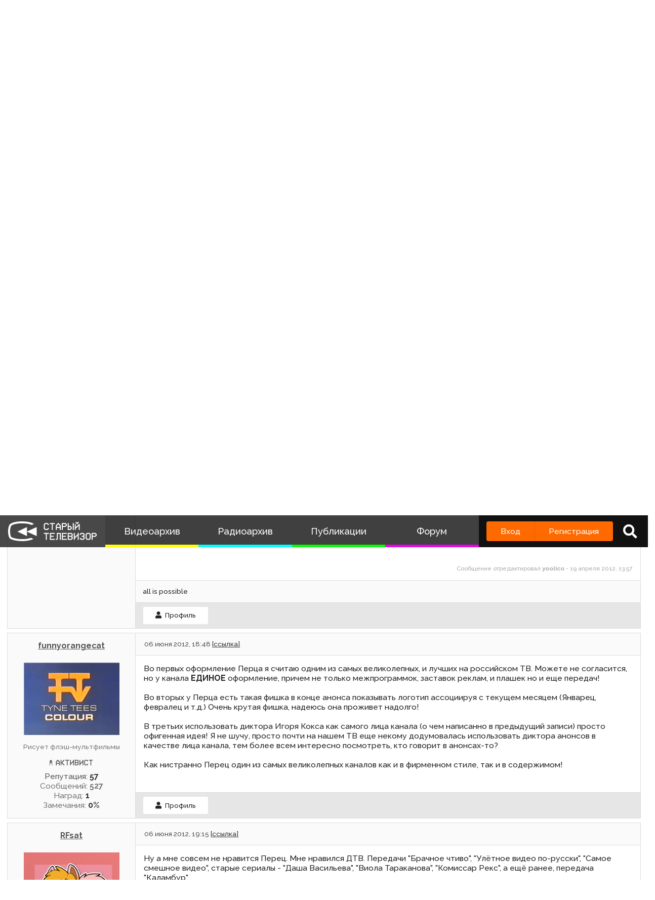

--- FILE ---
content_type: text/html; charset=UTF-8
request_url: https://staroetv.su/forum/5-2057-13
body_size: 17918
content:
<!doctype html>
<html lang="ru">
<head>
    <meta charset="utf-8">
    <meta name="viewport" content="width=device-width, initial-scale=1.0, maximum-scale=1.0, user-scalable=no" />
        <title>    Канал ЧЕ
 - Старый Телевизор</title>
        <meta name="csrf-token" content="Z5EGg3IGhhM0X4X9XsLpgJa0TEYJR9A7UspUJwiL">
                <link rel="stylesheet" href="/css/app.css?v=9052025-1">
        <link rel="icon" href="/favicon.ico?1" type="image/x-icon" />
    <meta name="google-site-verification" content="hzQA7v3s7GcLa45qSrEmM-tDrjNRl8K0bspcnBencP0" />
    <meta name="yandex-verification" content="844947ab3de2442b" />
</head>
<body  class="theme-light" >
    <div class="main">
        <div class="sidebar__container">
    <div class="sidebar">
        <a href="/" class="sidebar__title">
            <svg class="sidebar__logo" xmlns:dc="http://purl.org/dc/elements/1.1/" xmlns:cc="http://creativecommons.org/ns#" xmlns:rdf="http://www.w3.org/1999/02/22-rdf-syntax-ns#" xmlns:svg="http://www.w3.org/2000/svg" xmlns="http://www.w3.org/2000/svg" xmlns:sodipodi="http://sodipodi.sourceforge.net/DTD/sodipodi-0.dtd" xmlns:inkscape="http://www.inkscape.org/namespaces/inkscape" width="134" height="30" viewBox="0 0 134 30" fill="none" version="1.1" id="svg2468" sodipodi:docname="stv_2020_hrz_2line_televizor.svg" inkscape:version="0.92.5 (2060ec1f9f, 2020-04-08)">
    <defs id="defs2472"/>
    <sodipodi:namedview pagecolor="#ffffff" bordercolor="#666666" borderopacity="1" objecttolerance="10" gridtolerance="10" guidetolerance="10" inkscape:pageopacity="0" inkscape:pageshadow="2" inkscape:window-width="1833" inkscape:window-height="1057" id="namedview2470" showgrid="false" inkscape:zoom="2.8283582" inkscape:cx="67" inkscape:cy="15" inkscape:window-x="-8" inkscape:window-y="-8" inkscape:window-maximized="1" inkscape:current-layer="svg2468"/>
    <path d="M 21 0 C 7.15384 0 3 4.21875 3 4.21875 C 3 4.21875 0 6.499975 0 15.234375 C 0 23.968775 3 26.25 3 26.25 C 3 26.25 8.53846 30 21 30 C 30.6593 30 36.159531 27.747675 38.144531 26.734375 L 34.439453 25.041016 C 34.225753 25.115616 33.999919 25.189725 33.761719 25.265625 C 31.116519 26.108425 26.9245 27 21 27 C 15.0755 27 10.883491 26.108425 8.2382812 25.265625 C 6.9135712 24.843525 5.9689856 24.432131 5.3847656 24.144531 C 5.1578756 24.032731 4.9856944 23.938894 4.8652344 23.871094 C 4.7428044 23.717394 4.502705 23.377803 4.234375 22.783203 C 3.690445 21.577803 3 19.258675 3 15.234375 C 3 11.209975 3.690445 8.8909769 4.234375 7.6855469 C 4.506905 7.0815869 4.7504938 6.7400737 4.8710938 6.5898438 C 4.8945838 6.5605837 4.9132544 6.5378344 4.9277344 6.5214844 L 4.9863281 6.4765625 L 5.0898438 6.3730469 L 5.1074219 6.3574219 C 5.1645419 6.3105719 5.2944394 6.2102956 5.5058594 6.0722656 C 5.9275594 5.7969356 6.68622 5.3648694 7.875 4.9121094 C 10.25105 4.0071594 14.3816 3 21 3 C 27.6184 3 31.749 4.0071594 34.125 4.9121094 C 34.6534 5.1133394 35.096091 5.3114075 35.462891 5.4921875 L 38.740234 3.9941406 C 37.646634 3.1204506 32.9076 0 21 0 z M 101.72852 1 L 101.72852 2.5 L 102.47852 2.5 L 102.47852 3.25 L 103.22852 3.25 L 103.22852 4 L 104.72852 4 L 104.72852 3.25 L 105.47852 3.25 L 105.47852 2.5 L 106.22852 2.5 L 106.22852 1 L 104.72852 1 L 104.72852 1.75 L 103.22852 1.75 L 103.22852 1 L 101.72852 1 z M 55.25 2.5 L 55.25 3.25 L 54.5 3.25 L 54.5 4 L 53.75 4 L 53.75 11.5 L 54.5 11.5 L 54.5 12.25 L 55.25 12.25 L 55.25 13 L 59.75 13 L 59.75 12.25 L 60.5 12.25 L 60.5 11.5 L 61.25 11.5 L 61.25 10 L 59.75 10 L 59.75 10.75 L 59 10.75 L 59 11.5 L 56 11.5 L 56 10.75 L 55.25 10.75 L 55.25 4.75 L 56 4.75 L 56 4 L 59 4 L 59 4.75 L 59.75 4.75 L 59.75 5.5 L 61.25 5.5 L 61.25 4 L 60.5 4 L 60.5 3.25 L 59.75 3.25 L 59.75 2.5 L 55.25 2.5 z M 62.744141 2.5 L 62.744141 4 L 65.744141 4 L 65.744141 13 L 67.244141 13 L 67.244141 4 L 70.244141 4 L 70.244141 2.5 L 62.744141 2.5 z M 74.738281 2.5 L 74.738281 3.25 L 73.988281 3.25 L 73.988281 4 L 73.238281 4 L 73.238281 4.75 L 72.488281 4.75 L 72.488281 5.5 L 71.738281 5.5 L 71.738281 13 L 73.238281 13 L 73.238281 10 L 77.738281 10 L 77.738281 13 L 79.238281 13 L 79.238281 5.5 L 78.488281 5.5 L 78.488281 4.75 L 77.738281 4.75 L 77.738281 4 L 76.988281 4 L 76.988281 3.25 L 76.238281 3.25 L 76.238281 2.5 L 74.738281 2.5 z M 80.732422 2.5 L 80.732422 13 L 82.232422 13 L 82.232422 8.5 L 86.732422 8.5 L 86.732422 7.75 L 87.482422 7.75 L 87.482422 7 L 88.232422 7 L 88.232422 4 L 87.482422 4 L 87.482422 3.25 L 86.732422 3.25 L 86.732422 2.5 L 80.732422 2.5 z M 89.726562 2.5 L 89.726562 13 L 94.226562 13 L 94.226562 12.25 L 94.976562 12.25 L 94.976562 11.5 L 95.726562 11.5 L 95.726562 8.5 L 94.976562 8.5 L 94.976562 7.75 L 94.226562 7.75 L 94.226562 7 L 91.226562 7 L 91.226562 2.5 L 89.726562 2.5 z M 97.226562 2.5 L 97.226562 13 L 98.726562 13 L 98.726562 2.5 L 97.226562 2.5 z M 82.232422 4 L 85.982422 4 L 85.982422 4.75 L 86.732422 4.75 L 86.732422 6.25 L 85.982422 6.25 L 85.982422 7 L 82.232422 7 L 82.232422 4 z M 100.22852 4 L 100.22852 13 L 101.72852 13 L 101.72852 10.75 L 102.47852 10.75 L 102.47852 10 L 103.22852 10 L 103.22852 9.25 L 103.97852 9.25 L 103.97852 8.5 L 104.72852 8.5 L 104.72852 7.75 L 105.47852 7.75 L 105.47852 7 L 106.22852 7 L 106.22852 13 L 107.72852 13 L 107.72852 4 L 106.22852 4 L 106.22852 4.75 L 105.47852 4.75 L 105.47852 5.5 L 104.72852 5.5 L 104.72852 6.25 L 103.97852 6.25 L 103.97852 7 L 103.22852 7 L 103.22852 7.75 L 102.47852 7.75 L 102.47852 8.5 L 101.72852 8.5 L 101.72852 4 L 100.22852 4 z M 74.738281 4.75 L 76.238281 4.75 L 76.238281 5.5 L 76.988281 5.5 L 76.988281 6.25 L 77.738281 6.25 L 77.738281 8.5 L 73.238281 8.5 L 73.238281 6.25 L 73.988281 6.25 L 73.988281 5.5 L 74.738281 5.5 L 74.738281 4.75 z M 91.226562 8.5 L 93.476562 8.5 L 93.476562 9.25 L 94.226562 9.25 L 94.226562 10.75 L 93.476562 10.75 L 93.476562 11.5 L 91.226562 11.5 L 91.226562 8.5 z M 28.292969 8.6835938 L 14 15.5 L 28.292969 22.316406 L 28.292969 15.59375 L 43 22.316406 L 43 8.6835938 L 28.292969 15.40625 L 28.292969 8.6835938 z M 53.75 17.5 L 53.75 19 L 56.75 19 L 56.75 28 L 58.25 28 L 58.25 19 L 61.25 19 L 61.25 17.5 L 53.75 17.5 z M 62.744141 17.5 L 62.744141 28 L 70.244141 28 L 70.244141 26.5 L 64.244141 26.5 L 64.244141 23.5 L 68.744141 23.5 L 68.744141 22 L 64.244141 22 L 64.244141 19 L 70.244141 19 L 70.244141 17.5 L 62.744141 17.5 z M 73.238281 17.5 L 73.238281 26.5 L 71.738281 26.5 L 71.738281 28 L 73.988281 28 L 73.988281 27.25 L 74.738281 27.25 L 74.738281 19 L 77.738281 19 L 77.738281 28 L 79.238281 28 L 79.238281 17.5 L 73.238281 17.5 z M 80.732422 17.5 L 80.732422 28 L 88.232422 28 L 88.232422 26.5 L 82.232422 26.5 L 82.232422 23.5 L 86.732422 23.5 L 86.732422 22 L 82.232422 22 L 82.232422 19 L 88.232422 19 L 88.232422 17.5 L 80.732422 17.5 z M 89.726562 17.5 L 89.726562 28 L 95.726562 28 L 95.726562 27.25 L 96.476562 27.25 L 96.476562 26.5 L 97.226562 26.5 L 97.226562 23.5 L 96.476562 23.5 L 96.476562 22 L 97.226562 22 L 97.226562 19 L 96.476562 19 L 96.476562 18.25 L 95.726562 18.25 L 95.726562 17.5 L 89.726562 17.5 z M 98.720703 17.5 L 98.720703 28 L 100.2207 28 L 100.2207 25.75 L 100.9707 25.75 L 100.9707 25 L 101.7207 25 L 101.7207 24.25 L 102.4707 24.25 L 102.4707 23.5 L 103.2207 23.5 L 103.2207 22.75 L 103.9707 22.75 L 103.9707 22 L 104.7207 22 L 104.7207 28 L 106.2207 28 L 106.2207 17.5 L 104.7207 17.5 L 104.7207 19.75 L 103.9707 19.75 L 103.9707 20.5 L 103.2207 20.5 L 103.2207 21.25 L 102.4707 21.25 L 102.4707 22 L 101.7207 22 L 101.7207 22.75 L 100.9707 22.75 L 100.9707 23.5 L 100.2207 23.5 L 100.2207 17.5 L 98.720703 17.5 z M 109.21484 17.5 L 109.21484 18.25 L 108.46484 18.25 L 108.46484 19 L 107.71484 19 L 107.71484 20.5 L 109.21484 20.5 L 109.21484 19.75 L 109.96484 19.75 L 109.96484 19 L 112.96484 19 L 112.96484 19.75 L 113.71484 19.75 L 113.71484 21.25 L 112.96484 21.25 L 112.96484 22 L 110.71484 22 L 110.71484 23.5 L 112.96484 23.5 L 112.96484 24.25 L 113.71484 24.25 L 113.71484 25.75 L 112.96484 25.75 L 112.96484 26.5 L 109.96484 26.5 L 109.96484 25.75 L 109.21484 25.75 L 109.21484 25 L 107.71484 25 L 107.71484 26.5 L 108.46484 26.5 L 108.46484 27.25 L 109.21484 27.25 L 109.21484 28 L 113.71484 28 L 113.71484 27.25 L 114.46484 27.25 L 114.46484 26.5 L 115.21484 26.5 L 115.21484 23.5 L 114.46484 23.5 L 114.46484 22 L 115.21484 22 L 115.21484 19 L 114.46484 19 L 114.46484 18.25 L 113.71484 18.25 L 113.71484 17.5 L 109.21484 17.5 z M 118.20898 17.5 L 118.20898 18.25 L 117.45898 18.25 L 117.45898 19 L 116.70898 19 L 116.70898 26.5 L 117.45898 26.5 L 117.45898 27.25 L 118.20898 27.25 L 118.20898 28 L 122.70898 28 L 122.70898 27.25 L 123.45898 27.25 L 123.45898 26.5 L 124.20898 26.5 L 124.20898 19 L 123.45898 19 L 123.45898 18.25 L 122.70898 18.25 L 122.70898 17.5 L 118.20898 17.5 z M 125.70312 17.5 L 125.70312 28 L 127.20312 28 L 127.20312 23.5 L 131.70312 23.5 L 131.70312 22.75 L 132.45312 22.75 L 132.45312 22 L 133.20312 22 L 133.20312 19 L 132.45312 19 L 132.45312 18.25 L 131.70312 18.25 L 131.70312 17.5 L 125.70312 17.5 z M 91.226562 19 L 94.976562 19 L 94.976562 19.75 L 95.726562 19.75 L 95.726562 21.25 L 94.976562 21.25 L 94.976562 22 L 91.226562 22 L 91.226562 19 z M 118.95898 19 L 121.95898 19 L 121.95898 19.75 L 122.70898 19.75 L 122.70898 25.75 L 121.95898 25.75 L 121.95898 26.5 L 118.95898 26.5 L 118.95898 25.75 L 118.20898 25.75 L 118.20898 19.75 L 118.95898 19.75 L 118.95898 19 z M 127.20312 19 L 130.95312 19 L 130.95312 19.75 L 131.70312 19.75 L 131.70312 21.25 L 130.95312 21.25 L 130.95312 22 L 127.20312 22 L 127.20312 19 z M 91.226562 23.5 L 94.976562 23.5 L 94.976562 24.25 L 95.726562 24.25 L 95.726562 25.75 L 94.976562 25.75 L 94.976562 26.5 L 91.226562 26.5 L 91.226562 23.5 z " id="path2462"/>
</svg>
            <!--
            <img class="sidebar__logo sidebar__logo--shadow" src="/pictures/logo.png"/>
            -->
        </a>
        <div class="sidebar__menu">
            <a class="sidebar__menu__link sidebar__menu__link--with-icon" href="/video">
                <!--<img class="sidebar__menu__link__icon" src="/img/new/vhs.png"/> -->
                Видеоархив
            </a>
            <a class="sidebar__menu__link sidebar__menu__link--with-icon" href="/radio">
                <!--<img class="sidebar__menu__link__icon" src="/img/new/audio.png"/>-->
                Радиоархив
            </a>
            <a class="sidebar__menu__link" href="/articles">Публикации</a>
            <a class="sidebar__menu__link" href="/forum">Форум</a>
        </div>
        <div class="auth-panel ">
                                        <div class="buttons-row">
                    <a class="button button--login" href="/login">Вход</a>
                    <a class="button button--register" href="/register">Регистрация</a>
                </div>
                <a class="auth-panel__button auth-panel__button--search">
                    <span class="tooltip">Поиск</span>
                    <i class="fa fa-search"></i>
                </a>
                <a class="auth-panel__button auth-panel__button--menu">
                    <i class="fa fa-bars"></i>
                    <span class="auth-panel__button--menu__text">Меню</span>
                </a>
                    </div>
    </div>
</div>
<div class="mobile-menu" style="display: none">
    <div class="mobile-menu__items">
        <a class="mobile-menu__item" href="/video">Видеоархив</a>
        <a class="mobile-menu__item" href="/radio">Радиоархив</a>
        <a class="mobile-menu__item" href="/articles">Публикации</a>
        <a class="mobile-menu__item" href="/forum">Форум</a>
        <div class="mobile-menu__delimiter"></div>
        <a class="mobile-menu__item mobile-menu__item--search">
            <i class="fa fa-search"></i>
            Поиск
        </a>
                </div>
    </div>
<div class="site-search" style="display: none">
    <div class="container">
        <div class="site-search__inner">
            <a class="site-search__close">
                <i class="fa fa-times"></i>
            </a>
            <div class="site-search__top search-input-container">
                <input class="input site-search__input" placeholder="Поиск по сайту...">
            </div>
            <div class="site-search__results">

            </div>
        </div>
    </div>
</div>


        <div class="content">
            <div id="app" class="content">
                                                    <title>    Канал ЧЕ
 - Старый Телевизор</title>
                
                <div class="container " id="pjax-container">
                        <div class="forum-page">
        <div class="forum-section" data-forum-id="5" data-topic-id="2057">
            <div class="forum__top-panel__outer">
                <div class="forum__top-panel">
                    <div class="forum__top-panel__inner">
                        <div class="forum-section__breadcrumbs">
                            <a class="forum-section__breadcrumb" href="/forum">Форум</a>
                             <a class="forum-section__breadcrumb" href="/forum/3">Обсуждаем тв и радио</a>                              <a class="forum-section__breadcrumb" href="/forum/5">Новое ТВ</a>                             <a class="forum-section__breadcrumb" >Канал ЧЕ</a>
                        </div>
                        <div class="forum-section__title">
                            <div class="forum-section__title__inner">
                                                                Канал ЧЕ
                                <div class="forum-section__title__actions">
                                    <div id="move_topic" data-title="Переместить тему" style="display:none">
    <form action="/forum/move-topic" class="form modal-window__form" data-reset="1" data-auto-close-modal="1">
        <input type="hidden" name="topic_id" value="2057"/>
        <div class="input-container">
            <label class="input-container__label">Форум</label>
            <div class="input-container__inner">
                <select name="forum_id" class="select-classic">
                                            <option value="1"  disabled class="select-classic__option-group-title" >О сайте</option>
                                            <option value="2"  class="select-classic__option-group-value" >Обсуждение сайта</option>
                                            <option value="3"  disabled class="select-classic__option-group-title" >Обсуждаем тв и радио</option>
                                            <option value="4"  class="select-classic__option-group-value" >Старое ТВ</option>
                                            <option value="5"  class="select-classic__option-group-value" >Новое ТВ</option>
                                            <option value="6"  disabled class="select-classic__option-group-title" >Флудилка</option>
                                            <option value="7"  class="select-classic__option-group-value" >Флуд</option>
                                            <option value="9"  class="select-classic__option-group-value" >Зарубежное ТВ</option>
                                            <option value="11"  class="select-classic__option-group-value" >Софт, &quot;железо&quot;, гаджеты</option>
                                            <option value="12"  class="select-classic__option-group-value" >Игры</option>
                                            <option value="13"  class="select-classic__option-group-value" >Фильмы и сериалы</option>
                                            <option value="14"  class="select-classic__option-group-value" >Музыка</option>
                                            <option value="15"  class="select-classic__option-group-value" >Правила и ответы на часто задаваемые вопросы</option>
                                            <option value="16"  class="select-classic__option-group-value" >Форумные игры</option>
                                            <option value="17"  class="select-classic__option-group-value" >Интернет</option>
                                            <option value="19"  class="select-classic__option-group-value" >Для персонала</option>
                                            <option value="20"  class="select-classic__option-group-value" >Спорт и хобби</option>
                                            <option value="21"  class="select-classic__option-group-value" >Корзина</option>
                                            <option value="24"  class="select-classic__option-group-value" >Старое радио</option>
                                            <option value="25"  class="select-classic__option-group-value" >Новое радио</option>
                                            <option value="26"  class="select-classic__option-group-value" >Зарубежное радио</option>
                                            <option value="27"  class="select-classic__option-group-value" >Политика</option>
                                            <option value="28"  disabled class="select-classic__option-group-title" >Прочее</option>
                                            <option value="30"  class="select-classic__option-group-value" >Творчество</option>
                                            <option value="31"  class="select-classic__option-group-value" >Конкурсы</option>
                                            <option value="32"  class="select-classic__option-group-value" >Обсуждение теле-, аудио- и радио- архивов</option>
                                            <option value="33"  class="select-classic__option-group-value" >Телефлудилка</option>
                                            <option value="34"  class="select-classic__option-group-value" >Trash</option>
                                            <option value="35"  class="select-classic__option-group-value" >Ваше ТВ/Радио</option>
                                            <option value="36"  class="select-classic__option-group-value" >Оцифровка видеокассет</option>
                                            <option value="37"  class="select-classic__option-group-value" >Старые телепрограммы</option>
                                            <option value="38"  class="select-classic__option-group-value" >Выборы и голосования</option>
                                            <option value="39"  class="select-classic__option-group-value" >Аудиоархив</option>
                                            <option value="40"  disabled class="select-classic__option-group-title" >Тематические разделы</option>
                                            <option value="41"  disabled class="select-classic__option-group-title" >Архив</option>
                                    </select>
            </div>
        </div>
        <div class="form__bottom">
            <button class="button button--light">ОК</button>
            <a class="button button--light modal-window__close-button">Отмена</a>
            <div class="response response--light"></div>
        </div>

    </form>
</div>

<div id="delete_topic" data-title="Удалить тему" style="display:none">
    <form action="/forum/delete-topic" class="form modal-window__form" data-auto-close-modal="1">
        <input type="hidden" name="topic_id" value="2057"/>
        <div class="modal-window__small-text">
            Вы уверены, что хотите удалить тему? Это действие нельзя будет отменить. Возможно, вы хотели переместить тему в Корзину.
        </div>
        <div class="form__bottom">
            <button class="button button--light">ОК</button>
            <a class="button button--light modal-window__close-button">Отмена</a>
            <div class="response response--light"></div>
        </div>

    </form>
</div>
                                </div>
                            </div>
                            <div class="forum-section__title__buttons">
                                <form action="/forum/5-2057-1" method="GET" class="forum-section__search">
                                    <input placeholder="Поиск по теме"  class="input" name="s" value="">
                                    <button type="submit" class="button"><i class="fa fa-search"></i>Искать</button>
                                </form>
                            </div>
                        </div>
                    </div>
                </div>
            </div>

                        <div class="forum-section__pager-container">

                <div class="forum-section__pager">
                    <nav>
        <ul class="pagination">
            
                            <li class="page-item">
                    <a class="page-link" href="/forum/5-2057-12" rel="prev" aria-label="&laquo; Назад">&lsaquo;</a>
                </li>
            
            
                            
                
                
                                                                                        <li class="page-item"><a class="page-link" href="/forum/5-2057-1">1</a></li>
                                                                                                <li class="page-item"><a class="page-link" href="/forum/5-2057-2">2</a></li>
                                                                                        
                                    <li class="page-item disabled" aria-disabled="true"><span class="page-link">...</span></li>
                
                
                                            
                
                
                                                                                        <li class="page-item"><a class="page-link" href="/forum/5-2057-10">10</a></li>
                                                                                                <li class="page-item"><a class="page-link" href="/forum/5-2057-11">11</a></li>
                                                                                                <li class="page-item"><a class="page-link" href="/forum/5-2057-12">12</a></li>
                                                                                                <li class="page-item active" aria-current="page"><span class="page-link">13</span></li>
                                                                                                <li class="page-item"><a class="page-link" href="/forum/5-2057-14">14</a></li>
                                                                                                <li class="page-item"><a class="page-link" href="/forum/5-2057-15">15</a></li>
                                                                                                <li class="page-item"><a class="page-link" href="/forum/5-2057-16">16</a></li>
                                                                                        
                                    <li class="page-item disabled" aria-disabled="true"><span class="page-link">...</span></li>
                
                
                                            
                
                
                                                                                        <li class="page-item"><a class="page-link" href="/forum/5-2057-20">20</a></li>
                                                                                                <li class="page-item"><a class="page-link" href="/forum/5-2057-21">21</a></li>
                                                                        
            
                            <li class="page-item">
                    <a class="page-link" href="/forum/5-2057-14" rel="next" aria-label="Вперёд &raquo;">&rsaquo;</a>
                </li>
                    </ul>
    </nav>

                </div>
            </div>
            
                        <div class="forum-section__messages">
                                                                    <div id="104235" class="forum-message " data-id="104235">
    <div class="forum-message__top">
        <div class="forum-message__user-info">
            <a  href="/users/7060"    class="forum-message__username">
                yoolico
            </a>
                            <img class="forum-message__avatar" src="/avatar/58/282453.png"/>
                        <div class="forum-message__mobile-left">
                                    <img class="forum-message__avatar" src="/avatar/58/282453.png"/>
                                <div class="forum-message__mobile-left__texts">
                    <a  href="/users/7060"    class="forum-message__username">
                        yoolico
                    </a>
                    <div class="forum-message__date">
                        19 апреля 2012, 15:41
                        <a class="forum-message__link" target="_blank" href="/forum/0-104235">[ссылка]</a>
                    </div>
                </div>
            </div>
            <div class="forum-message__mobile-menu">
                <span class="button button--light button--dropdown" >
                    <span class="button--dropdown__text">Действия</span>
                    <span class="button--dropdown__icon">
                        <i class="fa fa-chevron-down"></i>
                    </span>
                    <div class="button--dropdown__list">
                                                     <a class="button--dropdown__list__item forum-message__show-profile" data-message-id="104235">Профиль</a>
                                                                                            </div>
                </span>
             </div>
            <div class="forum-message__user-texts">
                                                    <div class="forum-message__group-icon-container">
                        <div class='group-icon group-icon--2 group-icon--svg'><svg xmlns="http://www.w3.org/2000/svg" fill="none" version="1.1" viewBox="0 0 175 15"><path d="m7.3661 0h-2.9464v1.5h-1.4732v3h1.4732v1.5h2.9464v-1.5h1.4732v-3h-1.4732zm-4.4196 7.5h5.8929v1.5h1.4732v1.5h1.4732v3h-1.4732v1.5h-8.8393v-1.5h-1.4732v-3h1.4732v-1.5h1.4732z" fill="#4d4d4d"></path> <path d="m21 0h10.714v15h-2.1429v-12.857h-6.4286v12.857h-2.1429zm20.777 11.786h1.0714v-8.5714h-1.0714v-1.0714h-4.2857v1.0714h-1.0714v8.5714h1.0714v1.0714h4.2857zm2.1429-10.714v1.0714h1.0714v10.714h-1.0714v1.0714h-1.0714v1.0714h-6.4286v-1.0714h-1.0714v-1.0714h-1.0714v-10.714h1.0714v-1.0714h1.0714v-1.0714h6.4286v1.0714zm5.7772-1.0714h8.571v15h-2.1424v-12.857h-4.2857v11.786h-1.0714v1.0714h-3.2143v-2.1429h2.1429zm11.135 0h2.1429v6.4286h4.2857v1.0714h1.0714v1.0714h1.0714v4.2857h-1.0714v1.0714h-1.0714v1.0714h-6.4286zm6.4286 9.6429h-1.0714v-1.0714h-3.2143v4.2857h3.2143v-1.0714h1.0714zm14.357-8.5714v1.0714h1.0714v4.2857h-1.0714v2.1429h1.0714v4.2857h-1.0714v1.0714h-1.0714v1.0714h-6.4286v-1.0714h-1.0714v-1.0714h-1.0714v-2.1429h2.1429v1.0714h1.0714v1.0714h4.2857v-1.0714h1.0714v-2.1429h-1.0714v-1.0714h-3.2143v-2.1429h3.2143v-1.0714h1.0714v-2.1429h-1.0714v-1.0714h-4.2857v1.0714h-1.0714v1.0714h-2.1429v-2.1429h1.0714v-1.0714h1.0714v-1.0714h6.4286v1.0714zm11.134 10.714h1.0714v-8.5714h-1.0714v-1.0714h-4.2857v1.0714h-1.0714v8.5714h1.0714v1.0714h4.2857zm2.1429-10.714v1.0714h1.0714v10.714h-1.0714v1.0714h-1.0714v1.0714h-6.4286v-1.0714h-1.0714v-1.0714h-1.0714v-10.714h1.0714v-1.0714h1.0714v-1.0714h6.4286v1.0714zm12.206 10.714v-2.1429h-1.0714v-1.0714h-5.3572v4.2857h5.3572v-1.0714zm-1.0714-6.4286h1.0714v-2.1429h-1.0714v-1.0714h-5.3572v4.2857h5.3572zm2.1428-4.2857v1.0714h1.0714v4.2857h-1.0714v2.1429h1.0714v4.2857h-1.0714v1.0714h-1.0714v1.0714h-8.5714v-15h8.5714v1.0714zm5.7772 7.5h6.4286v-3.2143h-1.0714v-1.0714h-1.0714v-1.0714h-2.1429v1.0714h-1.0714v1.0714h-1.0714zm7.5-5.3571v1.0714h1.0714v10.714h-2.1428v-4.2857h-6.4286v4.2857h-2.1429v-10.714h1.0714v-1.0714h1.0714v-1.0714h1.0714v-1.0714h1.0714v-1.0714h2.1429v1.0714h1.0714v1.0714h1.0714v1.0714zm3.6343-1.0714v-2.1429h10.714v2.1429h-4.2857v12.857h-2.1428v-12.857zm13.278 12.857v-15h10.714v2.1429h-8.5714v4.2857h6.4286v2.1429h-6.4286v4.2857h8.5714v2.1429zm15.42-15h8.5714v15h-2.1428v-12.857h-4.2857v11.786h-1.0714v1.0714h-3.2143v-2.1429h2.1429zm11.134 0h2.1429v6.4286h4.2857v1.0714h1.0714v1.0714h1.0714v4.2857h-1.0714v1.0714h-1.0714v1.0714h-6.4286zm6.4286 9.6429h-1.0714v-1.0714h-3.2143v4.2857h3.2143v-1.0714h1.0714z" fill="#545454"></path></svg></div>
                    </div>
                                                    <span class="forum-message__reputation">
                        Репутация:
                        <a data-user-id="7060" class="forum-message__reputation__number">
                        0
                        </a>
                                            </span>
                                                   <span class="forum-message__count">
                        Сообщений:
                        <strong>4</strong>
                    </span>
                                                    <span class="forum-message__user-awards">
                        Наград:
                         <a data-user-id="7060" class="forum-message__awards__number">
                            0
                         </a>
                    </span>
                                                    <span class="forum-message__user-ban-level">
                        Замечания:
                        <a data-user-id="7060" class="forum-message__warnings__number">
                            0%
                         </a>
                    </span>
                            </div>
        </div>
    </div>
    <div class="forum-message__right">
        <div class="forum-message__date">
            19 апреля 2012, 15:41
            <a class="forum-message__link" target="_blank" href="/forum/0-104235">[ссылка]</a>
        </div>
        <div class="forum-message__content">
                        <!--uzquote--><div class="bbQuoteBlock"><div class="bbQuoteName" style="padding-left:5px;font-size:7pt"><b>Quote</b> (<span class="qName"><!--qn-->dima96<!--/qn--></span>)</div><div class="quoteMessage" style="border:1px inset;max-height:200px;overflow:auto;height:expression(this.scrollHeight<5?this.style.height:scrollHeight>200?'200px':''+(this.scrollHeight+5)+'px');"><!--uzq-->Я вам больше скажу название "Хреновости" подшло бы не только для Первого но и для России-1 и НТВ <!--/uzq--></div></div><!--/uzquote--> <br /><br /> да у нас вообще на ТВ что ни новости - все хреновости )))
                                                </div>
        <div class="forum-message__edit-form" style="display:none"></div>
                    <div class="forum-message__signature">
                all is possible
            </div>
                <div class="forum-message__actions">
            <div class="forum-message__actions__left">
                                <a class="button button--light" target="_blank" href="/users/7060"><i class="fa fa-user"></i>Профиль</a>
                            </div>
            <div class="forum-message__actions__right">
                <div class="buttons-row">
                                                                            </div>

            </div>
        </div>
    </div>
</div>
                                    <div id="104236" class="forum-message " data-id="104236">
    <div class="forum-message__top">
        <div class="forum-message__user-info">
            <a  href="/users/7060"    class="forum-message__username">
                yoolico
            </a>
                            <img class="forum-message__avatar" src="/avatar/58/282453.png"/>
                        <div class="forum-message__mobile-left">
                                    <img class="forum-message__avatar" src="/avatar/58/282453.png"/>
                                <div class="forum-message__mobile-left__texts">
                    <a  href="/users/7060"    class="forum-message__username">
                        yoolico
                    </a>
                    <div class="forum-message__date">
                        19 апреля 2012, 15:45
                        <a class="forum-message__link" target="_blank" href="/forum/0-104236">[ссылка]</a>
                    </div>
                </div>
            </div>
            <div class="forum-message__mobile-menu">
                <span class="button button--light button--dropdown" >
                    <span class="button--dropdown__text">Действия</span>
                    <span class="button--dropdown__icon">
                        <i class="fa fa-chevron-down"></i>
                    </span>
                    <div class="button--dropdown__list">
                                                     <a class="button--dropdown__list__item forum-message__show-profile" data-message-id="104236">Профиль</a>
                                                                                            </div>
                </span>
             </div>
            <div class="forum-message__user-texts">
                                                    <div class="forum-message__group-icon-container">
                        <div class='group-icon group-icon--2 group-icon--svg'><svg xmlns="http://www.w3.org/2000/svg" fill="none" version="1.1" viewBox="0 0 175 15"><path d="m7.3661 0h-2.9464v1.5h-1.4732v3h1.4732v1.5h2.9464v-1.5h1.4732v-3h-1.4732zm-4.4196 7.5h5.8929v1.5h1.4732v1.5h1.4732v3h-1.4732v1.5h-8.8393v-1.5h-1.4732v-3h1.4732v-1.5h1.4732z" fill="#4d4d4d"></path> <path d="m21 0h10.714v15h-2.1429v-12.857h-6.4286v12.857h-2.1429zm20.777 11.786h1.0714v-8.5714h-1.0714v-1.0714h-4.2857v1.0714h-1.0714v8.5714h1.0714v1.0714h4.2857zm2.1429-10.714v1.0714h1.0714v10.714h-1.0714v1.0714h-1.0714v1.0714h-6.4286v-1.0714h-1.0714v-1.0714h-1.0714v-10.714h1.0714v-1.0714h1.0714v-1.0714h6.4286v1.0714zm5.7772-1.0714h8.571v15h-2.1424v-12.857h-4.2857v11.786h-1.0714v1.0714h-3.2143v-2.1429h2.1429zm11.135 0h2.1429v6.4286h4.2857v1.0714h1.0714v1.0714h1.0714v4.2857h-1.0714v1.0714h-1.0714v1.0714h-6.4286zm6.4286 9.6429h-1.0714v-1.0714h-3.2143v4.2857h3.2143v-1.0714h1.0714zm14.357-8.5714v1.0714h1.0714v4.2857h-1.0714v2.1429h1.0714v4.2857h-1.0714v1.0714h-1.0714v1.0714h-6.4286v-1.0714h-1.0714v-1.0714h-1.0714v-2.1429h2.1429v1.0714h1.0714v1.0714h4.2857v-1.0714h1.0714v-2.1429h-1.0714v-1.0714h-3.2143v-2.1429h3.2143v-1.0714h1.0714v-2.1429h-1.0714v-1.0714h-4.2857v1.0714h-1.0714v1.0714h-2.1429v-2.1429h1.0714v-1.0714h1.0714v-1.0714h6.4286v1.0714zm11.134 10.714h1.0714v-8.5714h-1.0714v-1.0714h-4.2857v1.0714h-1.0714v8.5714h1.0714v1.0714h4.2857zm2.1429-10.714v1.0714h1.0714v10.714h-1.0714v1.0714h-1.0714v1.0714h-6.4286v-1.0714h-1.0714v-1.0714h-1.0714v-10.714h1.0714v-1.0714h1.0714v-1.0714h6.4286v1.0714zm12.206 10.714v-2.1429h-1.0714v-1.0714h-5.3572v4.2857h5.3572v-1.0714zm-1.0714-6.4286h1.0714v-2.1429h-1.0714v-1.0714h-5.3572v4.2857h5.3572zm2.1428-4.2857v1.0714h1.0714v4.2857h-1.0714v2.1429h1.0714v4.2857h-1.0714v1.0714h-1.0714v1.0714h-8.5714v-15h8.5714v1.0714zm5.7772 7.5h6.4286v-3.2143h-1.0714v-1.0714h-1.0714v-1.0714h-2.1429v1.0714h-1.0714v1.0714h-1.0714zm7.5-5.3571v1.0714h1.0714v10.714h-2.1428v-4.2857h-6.4286v4.2857h-2.1429v-10.714h1.0714v-1.0714h1.0714v-1.0714h1.0714v-1.0714h1.0714v-1.0714h2.1429v1.0714h1.0714v1.0714h1.0714v1.0714zm3.6343-1.0714v-2.1429h10.714v2.1429h-4.2857v12.857h-2.1428v-12.857zm13.278 12.857v-15h10.714v2.1429h-8.5714v4.2857h6.4286v2.1429h-6.4286v4.2857h8.5714v2.1429zm15.42-15h8.5714v15h-2.1428v-12.857h-4.2857v11.786h-1.0714v1.0714h-3.2143v-2.1429h2.1429zm11.134 0h2.1429v6.4286h4.2857v1.0714h1.0714v1.0714h1.0714v4.2857h-1.0714v1.0714h-1.0714v1.0714h-6.4286zm6.4286 9.6429h-1.0714v-1.0714h-3.2143v4.2857h3.2143v-1.0714h1.0714z" fill="#545454"></path></svg></div>
                    </div>
                                                    <span class="forum-message__reputation">
                        Репутация:
                        <a data-user-id="7060" class="forum-message__reputation__number">
                        0
                        </a>
                                            </span>
                                                   <span class="forum-message__count">
                        Сообщений:
                        <strong>4</strong>
                    </span>
                                                    <span class="forum-message__user-awards">
                        Наград:
                         <a data-user-id="7060" class="forum-message__awards__number">
                            0
                         </a>
                    </span>
                                                    <span class="forum-message__user-ban-level">
                        Замечания:
                        <a data-user-id="7060" class="forum-message__warnings__number">
                            0%
                         </a>
                    </span>
                            </div>
        </div>
    </div>
    <div class="forum-message__right">
        <div class="forum-message__date">
            19 апреля 2012, 15:45
            <a class="forum-message__link" target="_blank" href="/forum/0-104236">[ссылка]</a>
        </div>
        <div class="forum-message__content">
                        на сайте ПЕРЦА появилась информация о кастинге в новый сезон реалити "Джентльмены на даче". уже летом будут снимать российскую версию шоу. <br /><br /> <!--BBvideo--><span id="scr06OQ1skP3r"></span><div class="forum-message__video-player" data-params={'url':'http://www.youtube.com/watch?v=-5_cr43IqJc','width':'425','height':'355'} data-element='scr06OQ1skP3r'></div><!--/BBvideo-->
                                    <div class="forum-message__edited-by">
                Сообщение отредактировал <span class="forum-message__edited-by__username">yoolico</span> - 19 апреля 2012, 13:57
            </div>
                                    </div>
        <div class="forum-message__edit-form" style="display:none"></div>
                    <div class="forum-message__signature">
                all is possible
            </div>
                <div class="forum-message__actions">
            <div class="forum-message__actions__left">
                                <a class="button button--light" target="_blank" href="/users/7060"><i class="fa fa-user"></i>Профиль</a>
                            </div>
            <div class="forum-message__actions__right">
                <div class="buttons-row">
                                                                            </div>

            </div>
        </div>
    </div>
</div>
                                    <div id="107983" class="forum-message " data-id="107983">
    <div class="forum-message__top">
        <div class="forum-message__user-info">
            <a  href="/users/4477"    class="forum-message__username">
                funnyorangecat
            </a>
                            <img class="forum-message__avatar" src="/avatar/75/9367-046151.png"/>
                        <div class="forum-message__mobile-left">
                                    <img class="forum-message__avatar" src="/avatar/75/9367-046151.png"/>
                                <div class="forum-message__mobile-left__texts">
                    <a  href="/users/4477"    class="forum-message__username">
                        funnyorangecat
                    </a>
                    <div class="forum-message__date">
                        06 июня 2012, 18:48
                        <a class="forum-message__link" target="_blank" href="/forum/0-107983">[ссылка]</a>
                    </div>
                </div>
            </div>
            <div class="forum-message__mobile-menu">
                <span class="button button--light button--dropdown" >
                    <span class="button--dropdown__text">Действия</span>
                    <span class="button--dropdown__icon">
                        <i class="fa fa-chevron-down"></i>
                    </span>
                    <div class="button--dropdown__list">
                                                     <a class="button--dropdown__list__item forum-message__show-profile" data-message-id="107983">Профиль</a>
                                                                                            </div>
                </span>
             </div>
            <div class="forum-message__user-texts">
                                    <div class="forum-message__user-comment">Рисует флэш-мультфильмы</div>
                                                    <div class="forum-message__group-icon-container">
                        <div class='group-icon group-icon--8 group-icon--svg'><svg xmlns="http://www.w3.org/2000/svg" fill="none" version="1.1" viewBox="0 75 125 15"><path d="m4.5009 75v0.81404h-0.5013v0.81403h-1.0004v0.81404h-0.99827v0.81403h-1.0004v0.81404h-1.0004v0.81403h4.5009v0.68848h-0.5013v0.81404h-1.0004v0.81403h-0.99827v0.81404h-1.0004v0.81403h-1.0004v0.81404h10v-0.81404h-1.0004v-0.81403h-1.0004v-0.81404h-0.99827v-0.81403h-1.0004v-0.81404h-0.5013v-0.68848h4.5009v-0.81403h-1.0004v-0.81404h-1.0004v-0.81403h-0.99827v-0.81404h-1.0004v-0.81403h-0.5013v-0.81404zm-4.5009 11.786v3.2143h1.1111v-3.2143zm4.4444 0v2.1429h1.1111v-2.1429zm4.4444 0v3.2143h1.1111v-3.2143z" fill="#4d4d4d"></path> <path d="m21.143 83.571h6.4286v-3.2143h-1.0714v-1.0714h-1.0714v-1.0714h-2.1429v1.0714h-1.0714v1.0714h-1.0714zm7.5-5.3571v1.0714h1.0714v10.714h-2.1429v-4.2857h-6.4286v4.2857h-2.1429v-10.714h1.0714v-1.0714h1.0714v-1.0714h1.0714v-1.0714h1.0714v-1.0714h2.1429v1.0714h1.0714v1.0714h1.0714v1.0714zm12.206-2.1429v-1.0714h2.1429v2.1429h-1.0714v1.0714h-1.0714v1.0714h-1.0714v1.0714h-1.0714v1.0714h-1.0714v2.1429h1.0714v1.0714h1.0714v1.0714h1.0714v1.0714h1.0714v1.0714h1.0714v2.1429h-2.1429v-1.0714h-1.0714v-1.0714h-1.0714v-1.0714h-1.0714v-1.0714h-1.0714v-1.0714h-1.0714v-1.0714h-1.0714v6.4286h-2.1424v-15h2.1424v6.4286h1.0714v-1.0714h1.0714v-1.0714h1.0714v-1.0714h1.0714v-1.0714h1.0714v-1.0714zm4.7068 1.0714v-2.1429h10.714v2.1429h-4.2857v12.857h-2.1429v-12.857zm15.42-2.1429v8.5714h1.0714v-1.0714h1.0714v-1.0714h1.0714v-1.0714h1.0714v-1.0714h1.0714v-1.0714h1.0714v-3.2143h2.1429v15h-2.1429v-8.5714h-1.0714v1.0714h-1.0714v1.0714h-1.0714v1.0714h-1.0714v1.0714h-1.0714v1.0714h-1.0714v3.2143h-2.1429v-15zm19.706 11.786v-2.1429h-1.0714v-1.0714h-5.3571v4.2857h5.3571v-1.0714zm-1.0714-6.4286h1.0714v-2.1429h-1.0714v-1.0714h-5.3571v4.2857h5.3571zm2.1429-4.2857v1.0714h1.0714v4.2857h-1.0714v2.1429h1.0714v4.2857h-1.0714v1.0714h-1.0714v1.0714h-8.5714v-15h8.5714v1.0714zm5.7771-1.0714v8.5714h1.0714v-1.0714h1.0714v-1.0714h1.0714v-1.0714h1.0714v-1.0714h1.0714v-1.0714h1.0714v-3.2143h2.1429v15h-2.1429v-8.5714h-1.0714v1.0714h-1.0714v1.0714h-1.0714v1.0714h-1.0714v1.0714h-1.0714v1.0714h-1.0714v3.2143h-2.1429v-15zm20.777 1.0714v1.0714h1.0714v2.1429h-2.1429v-1.0714h-1.0714v-1.0714h-4.2857v1.0714h-1.0714v8.5714h1.0714v1.0714h4.2857v-1.0714h1.0714v-1.0714h2.1429v2.1429h-1.0714v1.0714h-1.0714v1.0714h-6.4286v-1.0714h-1.0714v-1.0714h-1.0714v-10.714h1.0714v-1.0714h1.0714v-1.0714h6.4286v1.0714zm3.6354 1.0714v-2.1429h10.714v2.1429h-4.2857v12.857h-2.1429v-12.857z" fill="#545454"></path></svg></div>
                    </div>
                                                    <span class="forum-message__reputation">
                        Репутация:
                        <a data-user-id="4477" class="forum-message__reputation__number">
                        57
                        </a>
                                            </span>
                                                   <span class="forum-message__count">
                        Сообщений:
                        <strong>527</strong>
                    </span>
                                                    <span class="forum-message__user-awards">
                        Наград:
                         <a data-user-id="4477" class="forum-message__awards__number">
                            1
                         </a>
                    </span>
                                                    <span class="forum-message__user-ban-level">
                        Замечания:
                        <a data-user-id="4477" class="forum-message__warnings__number">
                            0%
                         </a>
                    </span>
                            </div>
        </div>
    </div>
    <div class="forum-message__right">
        <div class="forum-message__date">
            06 июня 2012, 18:48
            <a class="forum-message__link" target="_blank" href="/forum/0-107983">[ссылка]</a>
        </div>
        <div class="forum-message__content">
                        Во первых оформление Перца я считаю одним из самых великолепных, и лучших на российском ТВ. Можете не согласится, но у канала <b>ЕДИНОЕ</b> оформление, причем не только межпрограммок, заставок реклам, и плашек но и еще передач! <br /><br /> Во вторых у Перца есть такая фишка в конце анонса показывать логотип ассоциируя с текущем месяцем (Январец, февралец и т.д.) Очень крутая фишка, надеюсь она проживет надолго! <br /><br /> В третьих использовать диктора Игоря Кокса как самого лица канала (о чем написанно в предыдущий записи) просто офигенная идея! Я не шучу, просто почти на нашем ТВ еще некому додумовалась использовать диктора анонсов в качестве лица канала, тем более всем интересно посмотреть, кто говорит в анонсах-то? <br /><br /> Как нистранно Перец один из самых великолепных каналов как и в фирменном стиле, так и в содержимом!
                                                </div>
        <div class="forum-message__edit-form" style="display:none"></div>
                <div class="forum-message__actions">
            <div class="forum-message__actions__left">
                                <a class="button button--light" target="_blank" href="/users/4477"><i class="fa fa-user"></i>Профиль</a>
                            </div>
            <div class="forum-message__actions__right">
                <div class="buttons-row">
                                                                            </div>

            </div>
        </div>
    </div>
</div>
                                    <div id="107986" class="forum-message " data-id="107986">
    <div class="forum-message__top">
        <div class="forum-message__user-info">
            <a  href="/users/410"    class="forum-message__username">
                RFsat
            </a>
                            <img class="forum-message__avatar" src="/avatar/00/00/410926.jpg"/>
                        <div class="forum-message__mobile-left">
                                    <img class="forum-message__avatar" src="/avatar/00/00/410926.jpg"/>
                                <div class="forum-message__mobile-left__texts">
                    <a  href="/users/410"    class="forum-message__username">
                        RFsat
                    </a>
                    <div class="forum-message__date">
                        06 июня 2012, 19:15
                        <a class="forum-message__link" target="_blank" href="/forum/0-107986">[ссылка]</a>
                    </div>
                </div>
            </div>
            <div class="forum-message__mobile-menu">
                <span class="button button--light button--dropdown" >
                    <span class="button--dropdown__text">Действия</span>
                    <span class="button--dropdown__icon">
                        <i class="fa fa-chevron-down"></i>
                    </span>
                    <div class="button--dropdown__list">
                                                     <a class="button--dropdown__list__item forum-message__show-profile" data-message-id="107986">Профиль</a>
                                                                                            </div>
                </span>
             </div>
            <div class="forum-message__user-texts">
                                                    <div class="forum-message__group-icon-container">
                        <div class='group-icon group-icon--5 group-icon--svg'><svg xmlns="http://www.w3.org/2000/svg" fill="none" version="1.1" viewBox="0 50 270.61 15"><path d="m10.501 50v1.5004h-1.5004v1.5004h1.5004v1.4983h1.4983v1.5004h1.5004v-1.5004h1.5004v-1.4983h-1.5004v-1.5402h-1.5004v-1.4607zm1.4983 5.9996h-1.4983v1.5004h1.4983zm-1.4983 1.5004h-1.5004v1.5004h1.5004zm-1.5004 1.5004h-1.5004v1.5004h1.5004zm-1.5004 1.5004h-1.5004v1.4983h1.5004zm-1.5004 1.4983h-1.5004v1.5004h1.5004zm-1.5004 1.5004h-1.4983v-1.5004h-1.5004v-1.4983h-1.5004v4.4992h4.4992zm-2.9987-2.9987h1.5004v-1.5004h-1.5004zm1.5004-1.5004h1.4983v-1.5004h-1.4983zm1.4983-1.5004h1.5004v-1.5004h-1.5004zm1.5004-1.5004h1.5004v-1.5004h-1.5004zm1.5004-1.5004h1.5004v-1.4983h-1.5004zm10.714-4.4992v7.0982h-1.1698v2.2768h1.1698v5.625h1.7536v-5.625h1.4607v-2.2768h-1.4607v-7.0982zm-6.6232 8.5714v2.5446h-1.4607v2.2768h1.4607v1.6071h1.4607v-1.6071h1.4607v-2.2768h-1.4607v-2.5446z" fill="#4d4d4d"></path> <path d="m39.5 55.357h1.0714v-2.1429h-1.0714v-1.0714h-5.3571v4.2857h5.3571zm2.1429-4.2857v1.0714h1.0714v4.2857h-1.0714v1.0714h-1.0714v1.0714h-6.4286v6.4286h-2.1429v-15h8.5714v1.0714zm3.6345 13.929v-15h10.714v2.1429h-8.5714v4.2857h6.4286v2.1429h-6.4286v4.2857h8.5714v2.1429zm16.492-4.2857h5.3571v-8.5714h-4.2857v7.5h-1.0714zm7.5-10.714v10.714h2.1429v4.2857h-2.1429v-2.1429h-8.5714v2.1429h-2.1429v-4.2857h1.0714v-2.1429h1.0714v-8.5714zm6.8613 8.5714h6.4286v-3.2143h-1.0714v-1.0714h-1.0714v-1.0714h-2.1429v1.0714h-1.0714v1.0714h-1.0714zm7.5-5.3571v1.0714h1.0714v10.714h-2.1429v-4.2857h-6.4286v4.2857h-2.1429v-10.714h1.0714v-1.0714h1.0714v-1.0714h1.0714v-1.0714h1.0714v-1.0714h2.1429v1.0714h1.0714v1.0714h1.0714v1.0714zm12.206-2.1429v-1.0714h2.1429v2.1429h-1.0714v1.0714h-1.0714v1.0714h-1.0714v1.0714h-1.0714v1.0714h-1.0714v2.1429h1.0714v1.0714h1.0714v1.0714h1.0714v1.0714h1.0714v1.0714h1.0714v2.1429h-2.1429v-1.0714h-1.0714v-1.0714h-1.0714v-1.0714h-1.0714v-1.0714h-1.0714v-1.0714h-1.0714v-1.0714h-1.0714v6.4286h-2.1429v-15h2.1429v6.4286h1.0714v-1.0714h1.0714v-1.0714h1.0714v-1.0714h1.0714v-1.0714h1.0714v-1.0714zm4.7058 1.0714v-2.1429h10.714v2.1429h-4.2857v12.857h-2.1425v-12.857zm20.778 9.6429h1.0714v-8.5714h-1.0714v-1.0714h-4.2857v1.0714h-1.0714v8.5714h1.0714v1.0714h4.2857zm2.1429-10.714v1.0714h1.0714v10.714h-1.0714v1.0714h-1.0714v1.0714h-6.4286v-1.0714h-1.0714v-1.0714h-1.0714v-10.714h1.0714v-1.0714h1.0714v-1.0714h6.4286v1.0714zm11.134 4.2857h1.0714v-2.1429h-1.0714v-1.0714h-5.3572v4.2857h5.3572zm2.1428-4.2857v1.0714h1.0714v4.2857h-1.0714v1.0714h-1.0714v1.0714h-6.4286v6.4286h-2.1428v-15h8.5714v1.0714zm3.6343 7.5v-2.1429h8.5714v2.1429zm19.714-6.4286v-2.1429h2.1428v15h-2.1428v-9.6429h-1.0714v1.0714h-1.0714v1.0714h-2.1429v-1.0714h-1.0714v-1.0714h-1.0714v9.6429h-2.1428v-15h2.1428v2.1429h1.0714v1.0714h1.0714v1.0714h2.1429v-1.0714h1.0714v-1.0714zm12.206 9.6429h1.0714v-8.5714h-1.0714v-1.0714h-4.2857v1.0714h-1.0714v8.5714h1.0714v1.0714h4.2857zm2.1429-10.714v1.0714h1.0714v10.714h-1.0714v1.0714h-1.0714v1.0714h-6.4286v-1.0714h-1.0714v-1.0714h-1.0714v-10.714h1.0714v-1.0714h1.0714v-1.0714h6.4286v1.0714zm6.8486 9.6429h5.3571v-8.5714h-4.2857v7.5h-1.0714zm7.5-10.714v10.714h2.1429v4.2857h-2.1429v-2.1429h-8.5714v2.1429h-2.1429v-4.2857h1.0714v-2.1429h1.0714v-8.5714zm4.7186 15v-15h10.714v2.1429h-8.5714v4.2857h6.4286v2.1429h-6.4286v4.2857h8.5714v2.1429zm20.777-9.6429h1.0714v-2.1429h-1.0714v-1.0714h-5.3571v4.2857h5.3571zm2.1429-4.2857v1.0714h1.0714v4.2857h-1.0714v1.0714h-1.0714v1.0714h-6.4286v6.4286h-2.1429v-15h8.5714v1.0714zm5.7782 7.5h6.4286v-3.2143h-1.0714v-1.0714h-1.0714v-1.0714h-2.1429v1.0714h-1.0714v1.0714h-1.0714zm7.5-5.3571v1.0714h1.0714v10.714h-2.1428v-4.2857h-6.4286v4.2857h-2.1428v-10.714h1.0714v-1.0714h1.0714v-1.0714h1.0714v-1.0714h1.0714v-1.0714h2.1429v1.0714h1.0714v1.0714h1.0714v1.0714zm3.6343-1.0714v-2.1429h10.714v2.1429h-4.2857v12.857h-2.1429v-12.857zm20.777 9.6429h1.0714v-8.5714h-1.0714v-1.0714h-4.2857v1.0714h-1.0714v8.5714h1.0714v1.0714h4.2857zm2.1429-10.714v1.0714h1.0714v10.714h-1.0714v1.0714h-1.0714v1.0714h-6.4286v-1.0714h-1.0714v-1.0714h-1.0714v-10.714h1.0714v-1.0714h1.0714v-1.0714h6.4286v1.0714zm11.134 4.2857h1.0714v-2.1429h-1.0714v-1.0714h-5.3572v4.2857h5.3572zm2.1428-4.2857v1.0714h1.0714v4.2857h-1.0714v1.0714h-1.0714v1.0714h-6.4286v6.4286h-2.1428v-15h8.5714v1.0714z" fill="#545454"></path></svg></div>
                    </div>
                                                    <span class="forum-message__reputation">
                        Репутация:
                        <a data-user-id="410" class="forum-message__reputation__number">
                        241
                        </a>
                                            </span>
                                                   <span class="forum-message__count">
                        Сообщений:
                        <strong>13345</strong>
                    </span>
                                                    <span class="forum-message__user-awards">
                        Наград:
                         <a data-user-id="410" class="forum-message__awards__number">
                            2
                         </a>
                    </span>
                                                    <span class="forum-message__user-ban-level">
                        Замечания:
                        <a data-user-id="410" class="forum-message__warnings__number">
                            0%
                         </a>
                    </span>
                            </div>
        </div>
    </div>
    <div class="forum-message__right">
        <div class="forum-message__date">
            06 июня 2012, 19:15
            <a class="forum-message__link" target="_blank" href="/forum/0-107986">[ссылка]</a>
        </div>
        <div class="forum-message__content">
                        Ну а мне совсем не нравится Перец. Мне нравился ДТВ. Передачи "Брачное чтиво", "Улётное видео по-русски", "Самое смешное видео", старые сериалы - "Даша Васильева", "Виола Тараканова", "Комиссар Рекс", а ещё ранее, передача "Каламбур".
                                                </div>
        <div class="forum-message__edit-form" style="display:none"></div>
                    <div class="forum-message__signature">
                <img src="http://goo.gl/wAK2qe" border="0" alt=""/> <br /> Записываю только со спутника! <br /> На планете море лапок! Все подняли кверху их! <br /> А я вночи и тяфкал и фырчал!
            </div>
                <div class="forum-message__actions">
            <div class="forum-message__actions__left">
                                <a class="button button--light" target="_blank" href="/users/410"><i class="fa fa-user"></i>Профиль</a>
                            </div>
            <div class="forum-message__actions__right">
                <div class="buttons-row">
                                                                            </div>

            </div>
        </div>
    </div>
</div>
                                    <div id="108002" class="forum-message " data-id="108002">
    <div class="forum-message__top">
        <div class="forum-message__user-info">
            <a  href="/users/4307"    class="forum-message__username">
                SHAMAN
            </a>
                            <img class="forum-message__avatar" src="/avatar/27/4179-343595.jpg"/>
                        <div class="forum-message__mobile-left">
                                    <img class="forum-message__avatar" src="/avatar/27/4179-343595.jpg"/>
                                <div class="forum-message__mobile-left__texts">
                    <a  href="/users/4307"    class="forum-message__username">
                        SHAMAN
                    </a>
                    <div class="forum-message__date">
                        06 июня 2012, 23:08
                        <a class="forum-message__link" target="_blank" href="/forum/0-108002">[ссылка]</a>
                    </div>
                </div>
            </div>
            <div class="forum-message__mobile-menu">
                <span class="button button--light button--dropdown" >
                    <span class="button--dropdown__text">Действия</span>
                    <span class="button--dropdown__icon">
                        <i class="fa fa-chevron-down"></i>
                    </span>
                    <div class="button--dropdown__list">
                                                     <a class="button--dropdown__list__item forum-message__show-profile" data-message-id="108002">Профиль</a>
                                                                                            </div>
                </span>
             </div>
            <div class="forum-message__user-texts">
                                                    <div class="forum-message__group-icon-container">
                        <div class='group-icon group-icon--8 group-icon--svg'><svg xmlns="http://www.w3.org/2000/svg" fill="none" version="1.1" viewBox="0 75 125 15"><path d="m4.5009 75v0.81404h-0.5013v0.81403h-1.0004v0.81404h-0.99827v0.81403h-1.0004v0.81404h-1.0004v0.81403h4.5009v0.68848h-0.5013v0.81404h-1.0004v0.81403h-0.99827v0.81404h-1.0004v0.81403h-1.0004v0.81404h10v-0.81404h-1.0004v-0.81403h-1.0004v-0.81404h-0.99827v-0.81403h-1.0004v-0.81404h-0.5013v-0.68848h4.5009v-0.81403h-1.0004v-0.81404h-1.0004v-0.81403h-0.99827v-0.81404h-1.0004v-0.81403h-0.5013v-0.81404zm-4.5009 11.786v3.2143h1.1111v-3.2143zm4.4444 0v2.1429h1.1111v-2.1429zm4.4444 0v3.2143h1.1111v-3.2143z" fill="#4d4d4d"></path> <path d="m21.143 83.571h6.4286v-3.2143h-1.0714v-1.0714h-1.0714v-1.0714h-2.1429v1.0714h-1.0714v1.0714h-1.0714zm7.5-5.3571v1.0714h1.0714v10.714h-2.1429v-4.2857h-6.4286v4.2857h-2.1429v-10.714h1.0714v-1.0714h1.0714v-1.0714h1.0714v-1.0714h1.0714v-1.0714h2.1429v1.0714h1.0714v1.0714h1.0714v1.0714zm12.206-2.1429v-1.0714h2.1429v2.1429h-1.0714v1.0714h-1.0714v1.0714h-1.0714v1.0714h-1.0714v1.0714h-1.0714v2.1429h1.0714v1.0714h1.0714v1.0714h1.0714v1.0714h1.0714v1.0714h1.0714v2.1429h-2.1429v-1.0714h-1.0714v-1.0714h-1.0714v-1.0714h-1.0714v-1.0714h-1.0714v-1.0714h-1.0714v-1.0714h-1.0714v6.4286h-2.1424v-15h2.1424v6.4286h1.0714v-1.0714h1.0714v-1.0714h1.0714v-1.0714h1.0714v-1.0714h1.0714v-1.0714zm4.7068 1.0714v-2.1429h10.714v2.1429h-4.2857v12.857h-2.1429v-12.857zm15.42-2.1429v8.5714h1.0714v-1.0714h1.0714v-1.0714h1.0714v-1.0714h1.0714v-1.0714h1.0714v-1.0714h1.0714v-3.2143h2.1429v15h-2.1429v-8.5714h-1.0714v1.0714h-1.0714v1.0714h-1.0714v1.0714h-1.0714v1.0714h-1.0714v1.0714h-1.0714v3.2143h-2.1429v-15zm19.706 11.786v-2.1429h-1.0714v-1.0714h-5.3571v4.2857h5.3571v-1.0714zm-1.0714-6.4286h1.0714v-2.1429h-1.0714v-1.0714h-5.3571v4.2857h5.3571zm2.1429-4.2857v1.0714h1.0714v4.2857h-1.0714v2.1429h1.0714v4.2857h-1.0714v1.0714h-1.0714v1.0714h-8.5714v-15h8.5714v1.0714zm5.7771-1.0714v8.5714h1.0714v-1.0714h1.0714v-1.0714h1.0714v-1.0714h1.0714v-1.0714h1.0714v-1.0714h1.0714v-3.2143h2.1429v15h-2.1429v-8.5714h-1.0714v1.0714h-1.0714v1.0714h-1.0714v1.0714h-1.0714v1.0714h-1.0714v1.0714h-1.0714v3.2143h-2.1429v-15zm20.777 1.0714v1.0714h1.0714v2.1429h-2.1429v-1.0714h-1.0714v-1.0714h-4.2857v1.0714h-1.0714v8.5714h1.0714v1.0714h4.2857v-1.0714h1.0714v-1.0714h2.1429v2.1429h-1.0714v1.0714h-1.0714v1.0714h-6.4286v-1.0714h-1.0714v-1.0714h-1.0714v-10.714h1.0714v-1.0714h1.0714v-1.0714h6.4286v1.0714zm3.6354 1.0714v-2.1429h10.714v2.1429h-4.2857v12.857h-2.1429v-12.857z" fill="#545454"></path></svg></div>
                    </div>
                                                    <span class="forum-message__reputation">
                        Репутация:
                        <a data-user-id="4307" class="forum-message__reputation__number">
                        70
                        </a>
                                            </span>
                                                   <span class="forum-message__count">
                        Сообщений:
                        <strong>719</strong>
                    </span>
                                                    <span class="forum-message__user-awards">
                        Наград:
                         <a data-user-id="4307" class="forum-message__awards__number">
                            1
                         </a>
                    </span>
                                                    <span class="forum-message__user-ban-level">
                        Замечания:
                        <a data-user-id="4307" class="forum-message__warnings__number">
                            0%
                         </a>
                    </span>
                            </div>
        </div>
    </div>
    <div class="forum-message__right">
        <div class="forum-message__date">
            06 июня 2012, 23:08
            <a class="forum-message__link" target="_blank" href="/forum/0-108002">[ссылка]</a>
        </div>
        <div class="forum-message__content">
                        "Перец" - по-настоящему крут. <br /> Смотрится легко, на канале идёт много интересных передач; радует кинопоказ. <br /> Оформление отличное. Нравится также относительно недавно обновлённая версия сайта "Перца".
                                    <div class="forum-message__edited-by">
                Сообщение отредактировал <span class="forum-message__edited-by__username">SHAMAN</span> - 06 июня 2012, 21:10
            </div>
                                    </div>
        <div class="forum-message__edit-form" style="display:none"></div>
                <div class="forum-message__actions">
            <div class="forum-message__actions__left">
                                <a class="button button--light" target="_blank" href="/users/4307"><i class="fa fa-user"></i>Профиль</a>
                            </div>
            <div class="forum-message__actions__right">
                <div class="buttons-row">
                                                                            </div>

            </div>
        </div>
    </div>
</div>
                                    <div id="108053" class="forum-message " data-id="108053">
    <div class="forum-message__top">
        <div class="forum-message__user-info">
            <a  href="/users/6973"    class="forum-message__username">
                3077
            </a>
                        <div class="forum-message__mobile-left">
                                <div class="forum-message__mobile-left__texts">
                    <a  href="/users/6973"    class="forum-message__username">
                        3077
                    </a>
                    <div class="forum-message__date">
                        07 июня 2012, 20:27
                        <a class="forum-message__link" target="_blank" href="/forum/0-108053">[ссылка]</a>
                    </div>
                </div>
            </div>
            <div class="forum-message__mobile-menu">
                <span class="button button--light button--dropdown" >
                    <span class="button--dropdown__text">Действия</span>
                    <span class="button--dropdown__icon">
                        <i class="fa fa-chevron-down"></i>
                    </span>
                    <div class="button--dropdown__list">
                                                     <a class="button--dropdown__list__item forum-message__show-profile" data-message-id="108053">Профиль</a>
                                                                                            </div>
                </span>
             </div>
            <div class="forum-message__user-texts">
                                                    <div class="forum-message__group-icon-container">
                        <div class='group-icon group-icon--2 group-icon--svg'><svg xmlns="http://www.w3.org/2000/svg" fill="none" version="1.1" viewBox="0 0 175 15"><path d="m7.3661 0h-2.9464v1.5h-1.4732v3h1.4732v1.5h2.9464v-1.5h1.4732v-3h-1.4732zm-4.4196 7.5h5.8929v1.5h1.4732v1.5h1.4732v3h-1.4732v1.5h-8.8393v-1.5h-1.4732v-3h1.4732v-1.5h1.4732z" fill="#4d4d4d"></path> <path d="m21 0h10.714v15h-2.1429v-12.857h-6.4286v12.857h-2.1429zm20.777 11.786h1.0714v-8.5714h-1.0714v-1.0714h-4.2857v1.0714h-1.0714v8.5714h1.0714v1.0714h4.2857zm2.1429-10.714v1.0714h1.0714v10.714h-1.0714v1.0714h-1.0714v1.0714h-6.4286v-1.0714h-1.0714v-1.0714h-1.0714v-10.714h1.0714v-1.0714h1.0714v-1.0714h6.4286v1.0714zm5.7772-1.0714h8.571v15h-2.1424v-12.857h-4.2857v11.786h-1.0714v1.0714h-3.2143v-2.1429h2.1429zm11.135 0h2.1429v6.4286h4.2857v1.0714h1.0714v1.0714h1.0714v4.2857h-1.0714v1.0714h-1.0714v1.0714h-6.4286zm6.4286 9.6429h-1.0714v-1.0714h-3.2143v4.2857h3.2143v-1.0714h1.0714zm14.357-8.5714v1.0714h1.0714v4.2857h-1.0714v2.1429h1.0714v4.2857h-1.0714v1.0714h-1.0714v1.0714h-6.4286v-1.0714h-1.0714v-1.0714h-1.0714v-2.1429h2.1429v1.0714h1.0714v1.0714h4.2857v-1.0714h1.0714v-2.1429h-1.0714v-1.0714h-3.2143v-2.1429h3.2143v-1.0714h1.0714v-2.1429h-1.0714v-1.0714h-4.2857v1.0714h-1.0714v1.0714h-2.1429v-2.1429h1.0714v-1.0714h1.0714v-1.0714h6.4286v1.0714zm11.134 10.714h1.0714v-8.5714h-1.0714v-1.0714h-4.2857v1.0714h-1.0714v8.5714h1.0714v1.0714h4.2857zm2.1429-10.714v1.0714h1.0714v10.714h-1.0714v1.0714h-1.0714v1.0714h-6.4286v-1.0714h-1.0714v-1.0714h-1.0714v-10.714h1.0714v-1.0714h1.0714v-1.0714h6.4286v1.0714zm12.206 10.714v-2.1429h-1.0714v-1.0714h-5.3572v4.2857h5.3572v-1.0714zm-1.0714-6.4286h1.0714v-2.1429h-1.0714v-1.0714h-5.3572v4.2857h5.3572zm2.1428-4.2857v1.0714h1.0714v4.2857h-1.0714v2.1429h1.0714v4.2857h-1.0714v1.0714h-1.0714v1.0714h-8.5714v-15h8.5714v1.0714zm5.7772 7.5h6.4286v-3.2143h-1.0714v-1.0714h-1.0714v-1.0714h-2.1429v1.0714h-1.0714v1.0714h-1.0714zm7.5-5.3571v1.0714h1.0714v10.714h-2.1428v-4.2857h-6.4286v4.2857h-2.1429v-10.714h1.0714v-1.0714h1.0714v-1.0714h1.0714v-1.0714h1.0714v-1.0714h2.1429v1.0714h1.0714v1.0714h1.0714v1.0714zm3.6343-1.0714v-2.1429h10.714v2.1429h-4.2857v12.857h-2.1428v-12.857zm13.278 12.857v-15h10.714v2.1429h-8.5714v4.2857h6.4286v2.1429h-6.4286v4.2857h8.5714v2.1429zm15.42-15h8.5714v15h-2.1428v-12.857h-4.2857v11.786h-1.0714v1.0714h-3.2143v-2.1429h2.1429zm11.134 0h2.1429v6.4286h4.2857v1.0714h1.0714v1.0714h1.0714v4.2857h-1.0714v1.0714h-1.0714v1.0714h-6.4286zm6.4286 9.6429h-1.0714v-1.0714h-3.2143v4.2857h3.2143v-1.0714h1.0714z" fill="#545454"></path></svg></div>
                    </div>
                                                    <span class="forum-message__reputation">
                        Репутация:
                        <a data-user-id="6973" class="forum-message__reputation__number">
                        -4
                        </a>
                                            </span>
                                                   <span class="forum-message__count">
                        Сообщений:
                        <strong>336</strong>
                    </span>
                                                    <span class="forum-message__user-awards">
                        Наград:
                         <a data-user-id="6973" class="forum-message__awards__number">
                            0
                         </a>
                    </span>
                                                    <span class="forum-message__user-ban-level">
                        Замечания:
                        <a data-user-id="6973" class="forum-message__warnings__number">
                            0%
                         </a>
                    </span>
                            </div>
        </div>
    </div>
    <div class="forum-message__right">
        <div class="forum-message__date">
            07 июня 2012, 20:27
            <a class="forum-message__link" target="_blank" href="/forum/0-108053">[ссылка]</a>
        </div>
        <div class="forum-message__content">
                        Меня тоже перец радует Особенно КВН играют все с удовольствием смотрю и еще сериалы.В общем классное оформление у перца.
                                                </div>
        <div class="forum-message__edit-form" style="display:none"></div>
                <div class="forum-message__actions">
            <div class="forum-message__actions__left">
                                <a class="button button--light" target="_blank" href="/users/6973"><i class="fa fa-user"></i>Профиль</a>
                            </div>
            <div class="forum-message__actions__right">
                <div class="buttons-row">
                                                                            </div>

            </div>
        </div>
    </div>
</div>
                                    <div id="108363" class="forum-message " data-id="108363">
    <div class="forum-message__top">
        <div class="forum-message__user-info">
            <a  href="/users/4394"    class="forum-message__username">
                alik72
            </a>
                            <img class="forum-message__avatar" src="/avatar/10/4242-180515.gif"/>
                        <div class="forum-message__mobile-left">
                                    <img class="forum-message__avatar" src="/avatar/10/4242-180515.gif"/>
                                <div class="forum-message__mobile-left__texts">
                    <a  href="/users/4394"    class="forum-message__username">
                        alik72
                    </a>
                    <div class="forum-message__date">
                        12 июня 2012, 20:16
                        <a class="forum-message__link" target="_blank" href="/forum/0-108363">[ссылка]</a>
                    </div>
                </div>
            </div>
            <div class="forum-message__mobile-menu">
                <span class="button button--light button--dropdown" >
                    <span class="button--dropdown__text">Действия</span>
                    <span class="button--dropdown__icon">
                        <i class="fa fa-chevron-down"></i>
                    </span>
                    <div class="button--dropdown__list">
                                                     <a class="button--dropdown__list__item forum-message__show-profile" data-message-id="108363">Профиль</a>
                                                                                            </div>
                </span>
             </div>
            <div class="forum-message__user-texts">
                                    <div class="forum-message__user-comment">Ударный Каламбурщик</div>
                                                    <div class="forum-message__group-icon-container">
                        <div class='group-icon group-icon--8 group-icon--svg'><svg xmlns="http://www.w3.org/2000/svg" fill="none" version="1.1" viewBox="0 75 125 15"><path d="m4.5009 75v0.81404h-0.5013v0.81403h-1.0004v0.81404h-0.99827v0.81403h-1.0004v0.81404h-1.0004v0.81403h4.5009v0.68848h-0.5013v0.81404h-1.0004v0.81403h-0.99827v0.81404h-1.0004v0.81403h-1.0004v0.81404h10v-0.81404h-1.0004v-0.81403h-1.0004v-0.81404h-0.99827v-0.81403h-1.0004v-0.81404h-0.5013v-0.68848h4.5009v-0.81403h-1.0004v-0.81404h-1.0004v-0.81403h-0.99827v-0.81404h-1.0004v-0.81403h-0.5013v-0.81404zm-4.5009 11.786v3.2143h1.1111v-3.2143zm4.4444 0v2.1429h1.1111v-2.1429zm4.4444 0v3.2143h1.1111v-3.2143z" fill="#4d4d4d"></path> <path d="m21.143 83.571h6.4286v-3.2143h-1.0714v-1.0714h-1.0714v-1.0714h-2.1429v1.0714h-1.0714v1.0714h-1.0714zm7.5-5.3571v1.0714h1.0714v10.714h-2.1429v-4.2857h-6.4286v4.2857h-2.1429v-10.714h1.0714v-1.0714h1.0714v-1.0714h1.0714v-1.0714h1.0714v-1.0714h2.1429v1.0714h1.0714v1.0714h1.0714v1.0714zm12.206-2.1429v-1.0714h2.1429v2.1429h-1.0714v1.0714h-1.0714v1.0714h-1.0714v1.0714h-1.0714v1.0714h-1.0714v2.1429h1.0714v1.0714h1.0714v1.0714h1.0714v1.0714h1.0714v1.0714h1.0714v2.1429h-2.1429v-1.0714h-1.0714v-1.0714h-1.0714v-1.0714h-1.0714v-1.0714h-1.0714v-1.0714h-1.0714v-1.0714h-1.0714v6.4286h-2.1424v-15h2.1424v6.4286h1.0714v-1.0714h1.0714v-1.0714h1.0714v-1.0714h1.0714v-1.0714h1.0714v-1.0714zm4.7068 1.0714v-2.1429h10.714v2.1429h-4.2857v12.857h-2.1429v-12.857zm15.42-2.1429v8.5714h1.0714v-1.0714h1.0714v-1.0714h1.0714v-1.0714h1.0714v-1.0714h1.0714v-1.0714h1.0714v-3.2143h2.1429v15h-2.1429v-8.5714h-1.0714v1.0714h-1.0714v1.0714h-1.0714v1.0714h-1.0714v1.0714h-1.0714v1.0714h-1.0714v3.2143h-2.1429v-15zm19.706 11.786v-2.1429h-1.0714v-1.0714h-5.3571v4.2857h5.3571v-1.0714zm-1.0714-6.4286h1.0714v-2.1429h-1.0714v-1.0714h-5.3571v4.2857h5.3571zm2.1429-4.2857v1.0714h1.0714v4.2857h-1.0714v2.1429h1.0714v4.2857h-1.0714v1.0714h-1.0714v1.0714h-8.5714v-15h8.5714v1.0714zm5.7771-1.0714v8.5714h1.0714v-1.0714h1.0714v-1.0714h1.0714v-1.0714h1.0714v-1.0714h1.0714v-1.0714h1.0714v-3.2143h2.1429v15h-2.1429v-8.5714h-1.0714v1.0714h-1.0714v1.0714h-1.0714v1.0714h-1.0714v1.0714h-1.0714v1.0714h-1.0714v3.2143h-2.1429v-15zm20.777 1.0714v1.0714h1.0714v2.1429h-2.1429v-1.0714h-1.0714v-1.0714h-4.2857v1.0714h-1.0714v8.5714h1.0714v1.0714h4.2857v-1.0714h1.0714v-1.0714h2.1429v2.1429h-1.0714v1.0714h-1.0714v1.0714h-6.4286v-1.0714h-1.0714v-1.0714h-1.0714v-10.714h1.0714v-1.0714h1.0714v-1.0714h6.4286v1.0714zm3.6354 1.0714v-2.1429h10.714v2.1429h-4.2857v12.857h-2.1429v-12.857z" fill="#545454"></path></svg></div>
                    </div>
                                                    <span class="forum-message__reputation">
                        Репутация:
                        <a data-user-id="4394" class="forum-message__reputation__number">
                        169
                        </a>
                                            </span>
                                                   <span class="forum-message__count">
                        Сообщений:
                        <strong>1049</strong>
                    </span>
                                                    <span class="forum-message__user-awards">
                        Наград:
                         <a data-user-id="4394" class="forum-message__awards__number">
                            8
                         </a>
                    </span>
                                                    <span class="forum-message__user-ban-level">
                        Замечания:
                        <a data-user-id="4394" class="forum-message__warnings__number">
                            0%
                         </a>
                    </span>
                            </div>
        </div>
    </div>
    <div class="forum-message__right">
        <div class="forum-message__date">
            12 июня 2012, 20:16
            <a class="forum-message__link" target="_blank" href="/forum/0-108363">[ссылка]</a>
        </div>
        <div class="forum-message__content">
                        Перец меня начинает радовать...ударил по ностальгии .Я про программу "Розыгрыш"...глядишь и "Каламбур" снова покажут.
                                                </div>
        <div class="forum-message__edit-form" style="display:none"></div>
                <div class="forum-message__actions">
            <div class="forum-message__actions__left">
                                <a class="button button--light" target="_blank" href="/users/4394"><i class="fa fa-user"></i>Профиль</a>
                            </div>
            <div class="forum-message__actions__right">
                <div class="buttons-row">
                                                                            </div>

            </div>
        </div>
    </div>
</div>
                                    <div id="108436" class="forum-message " data-id="108436">
    <div class="forum-message__top">
        <div class="forum-message__user-info">
            <a  href="/users/4501"    class="forum-message__username">
                Lubitelstarogotv
            </a>
                            <img class="forum-message__avatar" src="/avatar/68/325009.jpg"/>
                        <div class="forum-message__mobile-left">
                                    <img class="forum-message__avatar" src="/avatar/68/325009.jpg"/>
                                <div class="forum-message__mobile-left__texts">
                    <a  href="/users/4501"    class="forum-message__username">
                        Lubitelstarogotv
                    </a>
                    <div class="forum-message__date">
                        12 июня 2012, 22:33
                        <a class="forum-message__link" target="_blank" href="/forum/0-108436">[ссылка]</a>
                    </div>
                </div>
            </div>
            <div class="forum-message__mobile-menu">
                <span class="button button--light button--dropdown" >
                    <span class="button--dropdown__text">Действия</span>
                    <span class="button--dropdown__icon">
                        <i class="fa fa-chevron-down"></i>
                    </span>
                    <div class="button--dropdown__list">
                                                     <a class="button--dropdown__list__item forum-message__show-profile" data-message-id="108436">Профиль</a>
                                                                                            </div>
                </span>
             </div>
            <div class="forum-message__user-texts">
                                                    <div class="forum-message__group-icon-container">
                        <div class='group-icon group-icon--8 group-icon--svg'><svg xmlns="http://www.w3.org/2000/svg" fill="none" version="1.1" viewBox="0 75 125 15"><path d="m4.5009 75v0.81404h-0.5013v0.81403h-1.0004v0.81404h-0.99827v0.81403h-1.0004v0.81404h-1.0004v0.81403h4.5009v0.68848h-0.5013v0.81404h-1.0004v0.81403h-0.99827v0.81404h-1.0004v0.81403h-1.0004v0.81404h10v-0.81404h-1.0004v-0.81403h-1.0004v-0.81404h-0.99827v-0.81403h-1.0004v-0.81404h-0.5013v-0.68848h4.5009v-0.81403h-1.0004v-0.81404h-1.0004v-0.81403h-0.99827v-0.81404h-1.0004v-0.81403h-0.5013v-0.81404zm-4.5009 11.786v3.2143h1.1111v-3.2143zm4.4444 0v2.1429h1.1111v-2.1429zm4.4444 0v3.2143h1.1111v-3.2143z" fill="#4d4d4d"></path> <path d="m21.143 83.571h6.4286v-3.2143h-1.0714v-1.0714h-1.0714v-1.0714h-2.1429v1.0714h-1.0714v1.0714h-1.0714zm7.5-5.3571v1.0714h1.0714v10.714h-2.1429v-4.2857h-6.4286v4.2857h-2.1429v-10.714h1.0714v-1.0714h1.0714v-1.0714h1.0714v-1.0714h1.0714v-1.0714h2.1429v1.0714h1.0714v1.0714h1.0714v1.0714zm12.206-2.1429v-1.0714h2.1429v2.1429h-1.0714v1.0714h-1.0714v1.0714h-1.0714v1.0714h-1.0714v1.0714h-1.0714v2.1429h1.0714v1.0714h1.0714v1.0714h1.0714v1.0714h1.0714v1.0714h1.0714v2.1429h-2.1429v-1.0714h-1.0714v-1.0714h-1.0714v-1.0714h-1.0714v-1.0714h-1.0714v-1.0714h-1.0714v-1.0714h-1.0714v6.4286h-2.1424v-15h2.1424v6.4286h1.0714v-1.0714h1.0714v-1.0714h1.0714v-1.0714h1.0714v-1.0714h1.0714v-1.0714zm4.7068 1.0714v-2.1429h10.714v2.1429h-4.2857v12.857h-2.1429v-12.857zm15.42-2.1429v8.5714h1.0714v-1.0714h1.0714v-1.0714h1.0714v-1.0714h1.0714v-1.0714h1.0714v-1.0714h1.0714v-3.2143h2.1429v15h-2.1429v-8.5714h-1.0714v1.0714h-1.0714v1.0714h-1.0714v1.0714h-1.0714v1.0714h-1.0714v1.0714h-1.0714v3.2143h-2.1429v-15zm19.706 11.786v-2.1429h-1.0714v-1.0714h-5.3571v4.2857h5.3571v-1.0714zm-1.0714-6.4286h1.0714v-2.1429h-1.0714v-1.0714h-5.3571v4.2857h5.3571zm2.1429-4.2857v1.0714h1.0714v4.2857h-1.0714v2.1429h1.0714v4.2857h-1.0714v1.0714h-1.0714v1.0714h-8.5714v-15h8.5714v1.0714zm5.7771-1.0714v8.5714h1.0714v-1.0714h1.0714v-1.0714h1.0714v-1.0714h1.0714v-1.0714h1.0714v-1.0714h1.0714v-3.2143h2.1429v15h-2.1429v-8.5714h-1.0714v1.0714h-1.0714v1.0714h-1.0714v1.0714h-1.0714v1.0714h-1.0714v1.0714h-1.0714v3.2143h-2.1429v-15zm20.777 1.0714v1.0714h1.0714v2.1429h-2.1429v-1.0714h-1.0714v-1.0714h-4.2857v1.0714h-1.0714v8.5714h1.0714v1.0714h4.2857v-1.0714h1.0714v-1.0714h2.1429v2.1429h-1.0714v1.0714h-1.0714v1.0714h-6.4286v-1.0714h-1.0714v-1.0714h-1.0714v-10.714h1.0714v-1.0714h1.0714v-1.0714h6.4286v1.0714zm3.6354 1.0714v-2.1429h10.714v2.1429h-4.2857v12.857h-2.1429v-12.857z" fill="#545454"></path></svg></div>
                    </div>
                                                    <span class="forum-message__reputation">
                        Репутация:
                        <a data-user-id="4501" class="forum-message__reputation__number">
                        70
                        </a>
                                            </span>
                                                   <span class="forum-message__count">
                        Сообщений:
                        <strong>125</strong>
                    </span>
                                                    <span class="forum-message__user-awards">
                        Наград:
                         <a data-user-id="4501" class="forum-message__awards__number">
                            5
                         </a>
                    </span>
                                                    <span class="forum-message__user-ban-level">
                        Замечания:
                        <a data-user-id="4501" class="forum-message__warnings__number">
                            0%
                         </a>
                    </span>
                            </div>
        </div>
    </div>
    <div class="forum-message__right">
        <div class="forum-message__date">
            12 июня 2012, 22:33
            <a class="forum-message__link" target="_blank" href="/forum/0-108436">[ссылка]</a>
        </div>
        <div class="forum-message__content">
                        Обидно что неплохую программу "Судебные страсти", не оставили на Перце, а она была рейтинговая.
                                                </div>
        <div class="forum-message__edit-form" style="display:none"></div>
                <div class="forum-message__actions">
            <div class="forum-message__actions__left">
                                <a class="button button--light" target="_blank" href="/users/4501"><i class="fa fa-user"></i>Профиль</a>
                            </div>
            <div class="forum-message__actions__right">
                <div class="buttons-row">
                                                                            </div>

            </div>
        </div>
    </div>
</div>
                                    <div id="108578" class="forum-message " data-id="108578">
    <div class="forum-message__top">
        <div class="forum-message__user-info">
            <a  href="/users/6973"    class="forum-message__username">
                3077
            </a>
                        <div class="forum-message__mobile-left">
                                <div class="forum-message__mobile-left__texts">
                    <a  href="/users/6973"    class="forum-message__username">
                        3077
                    </a>
                    <div class="forum-message__date">
                        13 июня 2012, 17:50
                        <a class="forum-message__link" target="_blank" href="/forum/0-108578">[ссылка]</a>
                    </div>
                </div>
            </div>
            <div class="forum-message__mobile-menu">
                <span class="button button--light button--dropdown" >
                    <span class="button--dropdown__text">Действия</span>
                    <span class="button--dropdown__icon">
                        <i class="fa fa-chevron-down"></i>
                    </span>
                    <div class="button--dropdown__list">
                                                     <a class="button--dropdown__list__item forum-message__show-profile" data-message-id="108578">Профиль</a>
                                                                                            </div>
                </span>
             </div>
            <div class="forum-message__user-texts">
                                                    <div class="forum-message__group-icon-container">
                        <div class='group-icon group-icon--2 group-icon--svg'><svg xmlns="http://www.w3.org/2000/svg" fill="none" version="1.1" viewBox="0 0 175 15"><path d="m7.3661 0h-2.9464v1.5h-1.4732v3h1.4732v1.5h2.9464v-1.5h1.4732v-3h-1.4732zm-4.4196 7.5h5.8929v1.5h1.4732v1.5h1.4732v3h-1.4732v1.5h-8.8393v-1.5h-1.4732v-3h1.4732v-1.5h1.4732z" fill="#4d4d4d"></path> <path d="m21 0h10.714v15h-2.1429v-12.857h-6.4286v12.857h-2.1429zm20.777 11.786h1.0714v-8.5714h-1.0714v-1.0714h-4.2857v1.0714h-1.0714v8.5714h1.0714v1.0714h4.2857zm2.1429-10.714v1.0714h1.0714v10.714h-1.0714v1.0714h-1.0714v1.0714h-6.4286v-1.0714h-1.0714v-1.0714h-1.0714v-10.714h1.0714v-1.0714h1.0714v-1.0714h6.4286v1.0714zm5.7772-1.0714h8.571v15h-2.1424v-12.857h-4.2857v11.786h-1.0714v1.0714h-3.2143v-2.1429h2.1429zm11.135 0h2.1429v6.4286h4.2857v1.0714h1.0714v1.0714h1.0714v4.2857h-1.0714v1.0714h-1.0714v1.0714h-6.4286zm6.4286 9.6429h-1.0714v-1.0714h-3.2143v4.2857h3.2143v-1.0714h1.0714zm14.357-8.5714v1.0714h1.0714v4.2857h-1.0714v2.1429h1.0714v4.2857h-1.0714v1.0714h-1.0714v1.0714h-6.4286v-1.0714h-1.0714v-1.0714h-1.0714v-2.1429h2.1429v1.0714h1.0714v1.0714h4.2857v-1.0714h1.0714v-2.1429h-1.0714v-1.0714h-3.2143v-2.1429h3.2143v-1.0714h1.0714v-2.1429h-1.0714v-1.0714h-4.2857v1.0714h-1.0714v1.0714h-2.1429v-2.1429h1.0714v-1.0714h1.0714v-1.0714h6.4286v1.0714zm11.134 10.714h1.0714v-8.5714h-1.0714v-1.0714h-4.2857v1.0714h-1.0714v8.5714h1.0714v1.0714h4.2857zm2.1429-10.714v1.0714h1.0714v10.714h-1.0714v1.0714h-1.0714v1.0714h-6.4286v-1.0714h-1.0714v-1.0714h-1.0714v-10.714h1.0714v-1.0714h1.0714v-1.0714h6.4286v1.0714zm12.206 10.714v-2.1429h-1.0714v-1.0714h-5.3572v4.2857h5.3572v-1.0714zm-1.0714-6.4286h1.0714v-2.1429h-1.0714v-1.0714h-5.3572v4.2857h5.3572zm2.1428-4.2857v1.0714h1.0714v4.2857h-1.0714v2.1429h1.0714v4.2857h-1.0714v1.0714h-1.0714v1.0714h-8.5714v-15h8.5714v1.0714zm5.7772 7.5h6.4286v-3.2143h-1.0714v-1.0714h-1.0714v-1.0714h-2.1429v1.0714h-1.0714v1.0714h-1.0714zm7.5-5.3571v1.0714h1.0714v10.714h-2.1428v-4.2857h-6.4286v4.2857h-2.1429v-10.714h1.0714v-1.0714h1.0714v-1.0714h1.0714v-1.0714h1.0714v-1.0714h2.1429v1.0714h1.0714v1.0714h1.0714v1.0714zm3.6343-1.0714v-2.1429h10.714v2.1429h-4.2857v12.857h-2.1428v-12.857zm13.278 12.857v-15h10.714v2.1429h-8.5714v4.2857h6.4286v2.1429h-6.4286v4.2857h8.5714v2.1429zm15.42-15h8.5714v15h-2.1428v-12.857h-4.2857v11.786h-1.0714v1.0714h-3.2143v-2.1429h2.1429zm11.134 0h2.1429v6.4286h4.2857v1.0714h1.0714v1.0714h1.0714v4.2857h-1.0714v1.0714h-1.0714v1.0714h-6.4286zm6.4286 9.6429h-1.0714v-1.0714h-3.2143v4.2857h3.2143v-1.0714h1.0714z" fill="#545454"></path></svg></div>
                    </div>
                                                    <span class="forum-message__reputation">
                        Репутация:
                        <a data-user-id="6973" class="forum-message__reputation__number">
                        -4
                        </a>
                                            </span>
                                                   <span class="forum-message__count">
                        Сообщений:
                        <strong>336</strong>
                    </span>
                                                    <span class="forum-message__user-awards">
                        Наград:
                         <a data-user-id="6973" class="forum-message__awards__number">
                            0
                         </a>
                    </span>
                                                    <span class="forum-message__user-ban-level">
                        Замечания:
                        <a data-user-id="6973" class="forum-message__warnings__number">
                            0%
                         </a>
                    </span>
                            </div>
        </div>
    </div>
    <div class="forum-message__right">
        <div class="forum-message__date">
            13 июня 2012, 17:50
            <a class="forum-message__link" target="_blank" href="/forum/0-108578">[ссылка]</a>
        </div>
        <div class="forum-message__content">
                        и еще брачное чтиво бы оставили...
                                                </div>
        <div class="forum-message__edit-form" style="display:none"></div>
                <div class="forum-message__actions">
            <div class="forum-message__actions__left">
                                <a class="button button--light" target="_blank" href="/users/6973"><i class="fa fa-user"></i>Профиль</a>
                            </div>
            <div class="forum-message__actions__right">
                <div class="buttons-row">
                                                                            </div>

            </div>
        </div>
    </div>
</div>
                                    <div id="109524" class="forum-message " data-id="109524">
    <div class="forum-message__top">
        <div class="forum-message__user-info">
            <a  href="/users/4169"    class="forum-message__username">
                Xottabi4
            </a>
                            <img class="forum-message__avatar" src="/avatar/97/452375.png"/>
                        <div class="forum-message__mobile-left">
                                    <img class="forum-message__avatar" src="/avatar/97/452375.png"/>
                                <div class="forum-message__mobile-left__texts">
                    <a  href="/users/4169"    class="forum-message__username">
                        Xottabi4
                    </a>
                    <div class="forum-message__date">
                        20 июня 2012, 23:17
                        <a class="forum-message__link" target="_blank" href="/forum/0-109524">[ссылка]</a>
                    </div>
                </div>
            </div>
            <div class="forum-message__mobile-menu">
                <span class="button button--light button--dropdown" >
                    <span class="button--dropdown__text">Действия</span>
                    <span class="button--dropdown__icon">
                        <i class="fa fa-chevron-down"></i>
                    </span>
                    <div class="button--dropdown__list">
                                                     <a class="button--dropdown__list__item forum-message__show-profile" data-message-id="109524">Профиль</a>
                                                                                            </div>
                </span>
             </div>
            <div class="forum-message__user-texts">
                                    <div class="forum-message__user-comment">Один, единственный и лучший</div>
                                                    <div class="forum-message__group-icon-container">
                        <div class='group-icon group-icon--8 group-icon--svg'><svg xmlns="http://www.w3.org/2000/svg" fill="none" version="1.1" viewBox="0 75 125 15"><path d="m4.5009 75v0.81404h-0.5013v0.81403h-1.0004v0.81404h-0.99827v0.81403h-1.0004v0.81404h-1.0004v0.81403h4.5009v0.68848h-0.5013v0.81404h-1.0004v0.81403h-0.99827v0.81404h-1.0004v0.81403h-1.0004v0.81404h10v-0.81404h-1.0004v-0.81403h-1.0004v-0.81404h-0.99827v-0.81403h-1.0004v-0.81404h-0.5013v-0.68848h4.5009v-0.81403h-1.0004v-0.81404h-1.0004v-0.81403h-0.99827v-0.81404h-1.0004v-0.81403h-0.5013v-0.81404zm-4.5009 11.786v3.2143h1.1111v-3.2143zm4.4444 0v2.1429h1.1111v-2.1429zm4.4444 0v3.2143h1.1111v-3.2143z" fill="#4d4d4d"></path> <path d="m21.143 83.571h6.4286v-3.2143h-1.0714v-1.0714h-1.0714v-1.0714h-2.1429v1.0714h-1.0714v1.0714h-1.0714zm7.5-5.3571v1.0714h1.0714v10.714h-2.1429v-4.2857h-6.4286v4.2857h-2.1429v-10.714h1.0714v-1.0714h1.0714v-1.0714h1.0714v-1.0714h1.0714v-1.0714h2.1429v1.0714h1.0714v1.0714h1.0714v1.0714zm12.206-2.1429v-1.0714h2.1429v2.1429h-1.0714v1.0714h-1.0714v1.0714h-1.0714v1.0714h-1.0714v1.0714h-1.0714v2.1429h1.0714v1.0714h1.0714v1.0714h1.0714v1.0714h1.0714v1.0714h1.0714v2.1429h-2.1429v-1.0714h-1.0714v-1.0714h-1.0714v-1.0714h-1.0714v-1.0714h-1.0714v-1.0714h-1.0714v-1.0714h-1.0714v6.4286h-2.1424v-15h2.1424v6.4286h1.0714v-1.0714h1.0714v-1.0714h1.0714v-1.0714h1.0714v-1.0714h1.0714v-1.0714zm4.7068 1.0714v-2.1429h10.714v2.1429h-4.2857v12.857h-2.1429v-12.857zm15.42-2.1429v8.5714h1.0714v-1.0714h1.0714v-1.0714h1.0714v-1.0714h1.0714v-1.0714h1.0714v-1.0714h1.0714v-3.2143h2.1429v15h-2.1429v-8.5714h-1.0714v1.0714h-1.0714v1.0714h-1.0714v1.0714h-1.0714v1.0714h-1.0714v1.0714h-1.0714v3.2143h-2.1429v-15zm19.706 11.786v-2.1429h-1.0714v-1.0714h-5.3571v4.2857h5.3571v-1.0714zm-1.0714-6.4286h1.0714v-2.1429h-1.0714v-1.0714h-5.3571v4.2857h5.3571zm2.1429-4.2857v1.0714h1.0714v4.2857h-1.0714v2.1429h1.0714v4.2857h-1.0714v1.0714h-1.0714v1.0714h-8.5714v-15h8.5714v1.0714zm5.7771-1.0714v8.5714h1.0714v-1.0714h1.0714v-1.0714h1.0714v-1.0714h1.0714v-1.0714h1.0714v-1.0714h1.0714v-3.2143h2.1429v15h-2.1429v-8.5714h-1.0714v1.0714h-1.0714v1.0714h-1.0714v1.0714h-1.0714v1.0714h-1.0714v1.0714h-1.0714v3.2143h-2.1429v-15zm20.777 1.0714v1.0714h1.0714v2.1429h-2.1429v-1.0714h-1.0714v-1.0714h-4.2857v1.0714h-1.0714v8.5714h1.0714v1.0714h4.2857v-1.0714h1.0714v-1.0714h2.1429v2.1429h-1.0714v1.0714h-1.0714v1.0714h-6.4286v-1.0714h-1.0714v-1.0714h-1.0714v-10.714h1.0714v-1.0714h1.0714v-1.0714h6.4286v1.0714zm3.6354 1.0714v-2.1429h10.714v2.1429h-4.2857v12.857h-2.1429v-12.857z" fill="#545454"></path></svg></div>
                    </div>
                                                    <span class="forum-message__reputation">
                        Репутация:
                        <a data-user-id="4169" class="forum-message__reputation__number">
                        130
                        </a>
                                            </span>
                                                   <span class="forum-message__count">
                        Сообщений:
                        <strong>1738</strong>
                    </span>
                                                    <span class="forum-message__user-awards">
                        Наград:
                         <a data-user-id="4169" class="forum-message__awards__number">
                            0
                         </a>
                    </span>
                                                    <span class="forum-message__user-ban-level">
                        Замечания:
                        <a data-user-id="4169" class="forum-message__warnings__number">
                            40%
                         </a>
                    </span>
                            </div>
        </div>
    </div>
    <div class="forum-message__right">
        <div class="forum-message__date">
            20 июня 2012, 23:17
            <a class="forum-message__link" target="_blank" href="/forum/0-109524">[ссылка]</a>
        </div>
        <div class="forum-message__content">
                        Год (почти) в эфире. Интервью Троицкого Эху Москвы можно скачать <a class="link" href="/go?http://cdn.echo.msk.ru/snd/2012-06-17-tv-1810.mp3" title="http://cdn.echo.msk.ru/snd/2012-06-17-tv-1810.mp3" rel="nofollow" target="_blank"><span style="color:blue">тут</span></a>.
                                                </div>
        <div class="forum-message__edit-form" style="display:none"></div>
                <div class="forum-message__actions">
            <div class="forum-message__actions__left">
                                <a class="button button--light" target="_blank" href="/users/4169"><i class="fa fa-user"></i>Профиль</a>
                            </div>
            <div class="forum-message__actions__right">
                <div class="buttons-row">
                                                                            </div>

            </div>
        </div>
    </div>
</div>
                                    <div id="109537" class="forum-message " data-id="109537">
    <div class="forum-message__top">
        <div class="forum-message__user-info">
            <a  href="/users/4314"    class="forum-message__username">
                VladFedotov
            </a>
                            <img class="forum-message__avatar" src="/avatar/24/931818.jpg"/>
                        <div class="forum-message__mobile-left">
                                    <img class="forum-message__avatar" src="/avatar/24/931818.jpg"/>
                                <div class="forum-message__mobile-left__texts">
                    <a  href="/users/4314"    class="forum-message__username">
                        VladFedotov
                    </a>
                    <div class="forum-message__date">
                        21 июня 2012, 02:08
                        <a class="forum-message__link" target="_blank" href="/forum/0-109537">[ссылка]</a>
                    </div>
                </div>
            </div>
            <div class="forum-message__mobile-menu">
                <span class="button button--light button--dropdown" >
                    <span class="button--dropdown__text">Действия</span>
                    <span class="button--dropdown__icon">
                        <i class="fa fa-chevron-down"></i>
                    </span>
                    <div class="button--dropdown__list">
                                                     <a class="button--dropdown__list__item forum-message__show-profile" data-message-id="109537">Профиль</a>
                                                                                            </div>
                </span>
             </div>
            <div class="forum-message__user-texts">
                                                    <div class="forum-message__group-icon-container">
                        <div class='group-icon group-icon--8 group-icon--svg'><svg xmlns="http://www.w3.org/2000/svg" fill="none" version="1.1" viewBox="0 75 125 15"><path d="m4.5009 75v0.81404h-0.5013v0.81403h-1.0004v0.81404h-0.99827v0.81403h-1.0004v0.81404h-1.0004v0.81403h4.5009v0.68848h-0.5013v0.81404h-1.0004v0.81403h-0.99827v0.81404h-1.0004v0.81403h-1.0004v0.81404h10v-0.81404h-1.0004v-0.81403h-1.0004v-0.81404h-0.99827v-0.81403h-1.0004v-0.81404h-0.5013v-0.68848h4.5009v-0.81403h-1.0004v-0.81404h-1.0004v-0.81403h-0.99827v-0.81404h-1.0004v-0.81403h-0.5013v-0.81404zm-4.5009 11.786v3.2143h1.1111v-3.2143zm4.4444 0v2.1429h1.1111v-2.1429zm4.4444 0v3.2143h1.1111v-3.2143z" fill="#4d4d4d"></path> <path d="m21.143 83.571h6.4286v-3.2143h-1.0714v-1.0714h-1.0714v-1.0714h-2.1429v1.0714h-1.0714v1.0714h-1.0714zm7.5-5.3571v1.0714h1.0714v10.714h-2.1429v-4.2857h-6.4286v4.2857h-2.1429v-10.714h1.0714v-1.0714h1.0714v-1.0714h1.0714v-1.0714h1.0714v-1.0714h2.1429v1.0714h1.0714v1.0714h1.0714v1.0714zm12.206-2.1429v-1.0714h2.1429v2.1429h-1.0714v1.0714h-1.0714v1.0714h-1.0714v1.0714h-1.0714v1.0714h-1.0714v2.1429h1.0714v1.0714h1.0714v1.0714h1.0714v1.0714h1.0714v1.0714h1.0714v2.1429h-2.1429v-1.0714h-1.0714v-1.0714h-1.0714v-1.0714h-1.0714v-1.0714h-1.0714v-1.0714h-1.0714v-1.0714h-1.0714v6.4286h-2.1424v-15h2.1424v6.4286h1.0714v-1.0714h1.0714v-1.0714h1.0714v-1.0714h1.0714v-1.0714h1.0714v-1.0714zm4.7068 1.0714v-2.1429h10.714v2.1429h-4.2857v12.857h-2.1429v-12.857zm15.42-2.1429v8.5714h1.0714v-1.0714h1.0714v-1.0714h1.0714v-1.0714h1.0714v-1.0714h1.0714v-1.0714h1.0714v-3.2143h2.1429v15h-2.1429v-8.5714h-1.0714v1.0714h-1.0714v1.0714h-1.0714v1.0714h-1.0714v1.0714h-1.0714v1.0714h-1.0714v3.2143h-2.1429v-15zm19.706 11.786v-2.1429h-1.0714v-1.0714h-5.3571v4.2857h5.3571v-1.0714zm-1.0714-6.4286h1.0714v-2.1429h-1.0714v-1.0714h-5.3571v4.2857h5.3571zm2.1429-4.2857v1.0714h1.0714v4.2857h-1.0714v2.1429h1.0714v4.2857h-1.0714v1.0714h-1.0714v1.0714h-8.5714v-15h8.5714v1.0714zm5.7771-1.0714v8.5714h1.0714v-1.0714h1.0714v-1.0714h1.0714v-1.0714h1.0714v-1.0714h1.0714v-1.0714h1.0714v-3.2143h2.1429v15h-2.1429v-8.5714h-1.0714v1.0714h-1.0714v1.0714h-1.0714v1.0714h-1.0714v1.0714h-1.0714v1.0714h-1.0714v3.2143h-2.1429v-15zm20.777 1.0714v1.0714h1.0714v2.1429h-2.1429v-1.0714h-1.0714v-1.0714h-4.2857v1.0714h-1.0714v8.5714h1.0714v1.0714h4.2857v-1.0714h1.0714v-1.0714h2.1429v2.1429h-1.0714v1.0714h-1.0714v1.0714h-6.4286v-1.0714h-1.0714v-1.0714h-1.0714v-10.714h1.0714v-1.0714h1.0714v-1.0714h6.4286v1.0714zm3.6354 1.0714v-2.1429h10.714v2.1429h-4.2857v12.857h-2.1429v-12.857z" fill="#545454"></path></svg></div>
                    </div>
                                                    <span class="forum-message__reputation">
                        Репутация:
                        <a data-user-id="4314" class="forum-message__reputation__number">
                        23
                        </a>
                                            </span>
                                                   <span class="forum-message__count">
                        Сообщений:
                        <strong>60</strong>
                    </span>
                                                    <span class="forum-message__user-awards">
                        Наград:
                         <a data-user-id="4314" class="forum-message__awards__number">
                            0
                         </a>
                    </span>
                                                    <span class="forum-message__user-ban-level">
                        Замечания:
                        <a data-user-id="4314" class="forum-message__warnings__number">
                            0%
                         </a>
                    </span>
                            </div>
        </div>
    </div>
    <div class="forum-message__right">
        <div class="forum-message__date">
            21 июня 2012, 02:08
            <a class="forum-message__link" target="_blank" href="/forum/0-109537">[ссылка]</a>
        </div>
        <div class="forum-message__content">
                        Кто будет записывать программу "Розыгрыш", идущую по Перцу? Просто есть выпуски, идущие по Перцу, которых нет нигде в Инете!
                                    <div class="forum-message__edited-by">
                Сообщение отредактировал <span class="forum-message__edited-by__username">VladFedotov</span> - 21 июня 2012, 00:09
            </div>
                                    </div>
        <div class="forum-message__edit-form" style="display:none"></div>
                    <div class="forum-message__signature">
                Телекомпания ВИDgital представляет
            </div>
                <div class="forum-message__actions">
            <div class="forum-message__actions__left">
                                <a class="button button--light" target="_blank" href="/users/4314"><i class="fa fa-user"></i>Профиль</a>
                            </div>
            <div class="forum-message__actions__right">
                <div class="buttons-row">
                                                                            </div>

            </div>
        </div>
    </div>
</div>
                                    <div id="109539" class="forum-message " data-id="109539">
    <div class="forum-message__top">
        <div class="forum-message__user-info">
            <a  href="/users/3819"    class="forum-message__username">
                solom
            </a>
                        <div class="forum-message__mobile-left">
                                <div class="forum-message__mobile-left__texts">
                    <a  href="/users/3819"    class="forum-message__username">
                        solom
                    </a>
                    <div class="forum-message__date">
                        21 июня 2012, 05:35
                        <a class="forum-message__link" target="_blank" href="/forum/0-109539">[ссылка]</a>
                    </div>
                </div>
            </div>
            <div class="forum-message__mobile-menu">
                <span class="button button--light button--dropdown" >
                    <span class="button--dropdown__text">Действия</span>
                    <span class="button--dropdown__icon">
                        <i class="fa fa-chevron-down"></i>
                    </span>
                    <div class="button--dropdown__list">
                                                     <a class="button--dropdown__list__item forum-message__show-profile" data-message-id="109539">Профиль</a>
                                                                                            </div>
                </span>
             </div>
            <div class="forum-message__user-texts">
                                                    <div class="forum-message__group-icon-container">
                        <div class='group-icon group-icon--8 group-icon--svg'><svg xmlns="http://www.w3.org/2000/svg" fill="none" version="1.1" viewBox="0 75 125 15"><path d="m4.5009 75v0.81404h-0.5013v0.81403h-1.0004v0.81404h-0.99827v0.81403h-1.0004v0.81404h-1.0004v0.81403h4.5009v0.68848h-0.5013v0.81404h-1.0004v0.81403h-0.99827v0.81404h-1.0004v0.81403h-1.0004v0.81404h10v-0.81404h-1.0004v-0.81403h-1.0004v-0.81404h-0.99827v-0.81403h-1.0004v-0.81404h-0.5013v-0.68848h4.5009v-0.81403h-1.0004v-0.81404h-1.0004v-0.81403h-0.99827v-0.81404h-1.0004v-0.81403h-0.5013v-0.81404zm-4.5009 11.786v3.2143h1.1111v-3.2143zm4.4444 0v2.1429h1.1111v-2.1429zm4.4444 0v3.2143h1.1111v-3.2143z" fill="#4d4d4d"></path> <path d="m21.143 83.571h6.4286v-3.2143h-1.0714v-1.0714h-1.0714v-1.0714h-2.1429v1.0714h-1.0714v1.0714h-1.0714zm7.5-5.3571v1.0714h1.0714v10.714h-2.1429v-4.2857h-6.4286v4.2857h-2.1429v-10.714h1.0714v-1.0714h1.0714v-1.0714h1.0714v-1.0714h1.0714v-1.0714h2.1429v1.0714h1.0714v1.0714h1.0714v1.0714zm12.206-2.1429v-1.0714h2.1429v2.1429h-1.0714v1.0714h-1.0714v1.0714h-1.0714v1.0714h-1.0714v1.0714h-1.0714v2.1429h1.0714v1.0714h1.0714v1.0714h1.0714v1.0714h1.0714v1.0714h1.0714v2.1429h-2.1429v-1.0714h-1.0714v-1.0714h-1.0714v-1.0714h-1.0714v-1.0714h-1.0714v-1.0714h-1.0714v-1.0714h-1.0714v6.4286h-2.1424v-15h2.1424v6.4286h1.0714v-1.0714h1.0714v-1.0714h1.0714v-1.0714h1.0714v-1.0714h1.0714v-1.0714zm4.7068 1.0714v-2.1429h10.714v2.1429h-4.2857v12.857h-2.1429v-12.857zm15.42-2.1429v8.5714h1.0714v-1.0714h1.0714v-1.0714h1.0714v-1.0714h1.0714v-1.0714h1.0714v-1.0714h1.0714v-3.2143h2.1429v15h-2.1429v-8.5714h-1.0714v1.0714h-1.0714v1.0714h-1.0714v1.0714h-1.0714v1.0714h-1.0714v1.0714h-1.0714v3.2143h-2.1429v-15zm19.706 11.786v-2.1429h-1.0714v-1.0714h-5.3571v4.2857h5.3571v-1.0714zm-1.0714-6.4286h1.0714v-2.1429h-1.0714v-1.0714h-5.3571v4.2857h5.3571zm2.1429-4.2857v1.0714h1.0714v4.2857h-1.0714v2.1429h1.0714v4.2857h-1.0714v1.0714h-1.0714v1.0714h-8.5714v-15h8.5714v1.0714zm5.7771-1.0714v8.5714h1.0714v-1.0714h1.0714v-1.0714h1.0714v-1.0714h1.0714v-1.0714h1.0714v-1.0714h1.0714v-3.2143h2.1429v15h-2.1429v-8.5714h-1.0714v1.0714h-1.0714v1.0714h-1.0714v1.0714h-1.0714v1.0714h-1.0714v1.0714h-1.0714v3.2143h-2.1429v-15zm20.777 1.0714v1.0714h1.0714v2.1429h-2.1429v-1.0714h-1.0714v-1.0714h-4.2857v1.0714h-1.0714v8.5714h1.0714v1.0714h4.2857v-1.0714h1.0714v-1.0714h2.1429v2.1429h-1.0714v1.0714h-1.0714v1.0714h-6.4286v-1.0714h-1.0714v-1.0714h-1.0714v-10.714h1.0714v-1.0714h1.0714v-1.0714h6.4286v1.0714zm3.6354 1.0714v-2.1429h10.714v2.1429h-4.2857v12.857h-2.1429v-12.857z" fill="#545454"></path></svg></div>
                    </div>
                                                    <span class="forum-message__reputation">
                        Репутация:
                        <a data-user-id="3819" class="forum-message__reputation__number">
                        72
                        </a>
                                            </span>
                                                   <span class="forum-message__count">
                        Сообщений:
                        <strong>735</strong>
                    </span>
                                                    <span class="forum-message__user-awards">
                        Наград:
                         <a data-user-id="3819" class="forum-message__awards__number">
                            0
                         </a>
                    </span>
                                                    <span class="forum-message__user-ban-level">
                        Замечания:
                        <a data-user-id="3819" class="forum-message__warnings__number">
                            0%
                         </a>
                    </span>
                            </div>
        </div>
    </div>
    <div class="forum-message__right">
        <div class="forum-message__date">
            21 июня 2012, 05:35
            <a class="forum-message__link" target="_blank" href="/forum/0-109539">[ссылка]</a>
        </div>
        <div class="forum-message__content">
                        <!--uzquote--><div class="bbQuoteBlock"><div class="bbQuoteName" style="padding-left:5px;font-size:7pt"><b>Quote</b> (<span class="qName"><!--qn-->VladFedotov<!--/qn--></span>)</div><div class="quoteMessage" style="border:1px inset;max-height:200px;overflow:auto;height:expression(this.scrollHeight<5?this.style.height:scrollHeight>200?'200px':''+(this.scrollHeight+5)+'px');"><!--uzq-->Кто будет записывать программу "Розыгрыш", идущую по Перцу? Просто есть выпуски, идущие по Перцу, которых нет нигде в Инете! <!--/uzq--></div></div><!--/uzquote--> <br /> Могу на своём ISB 2230 и на своременном телевизоре 2012 года записывать программу, только я не знаю, какой рекордер купить для этого (чтобы на комп видеофайлы перенести) и прочее... <br /> Но пусть ещё кто нибудь записывает...
                                    <div class="forum-message__edited-by">
                Сообщение отредактировал <span class="forum-message__edited-by__username">solom</span> - 21 июня 2012, 03:35
            </div>
                                    </div>
        <div class="forum-message__edit-form" style="display:none"></div>
                <div class="forum-message__actions">
            <div class="forum-message__actions__left">
                                <a class="button button--light" target="_blank" href="/users/3819"><i class="fa fa-user"></i>Профиль</a>
                            </div>
            <div class="forum-message__actions__right">
                <div class="buttons-row">
                                                                            </div>

            </div>
        </div>
    </div>
</div>
                                    <div id="109548" class="forum-message " data-id="109548">
    <div class="forum-message__top">
        <div class="forum-message__user-info">
            <a  href="/users/4169"    class="forum-message__username">
                Xottabi4
            </a>
                            <img class="forum-message__avatar" src="/avatar/97/452375.png"/>
                        <div class="forum-message__mobile-left">
                                    <img class="forum-message__avatar" src="/avatar/97/452375.png"/>
                                <div class="forum-message__mobile-left__texts">
                    <a  href="/users/4169"    class="forum-message__username">
                        Xottabi4
                    </a>
                    <div class="forum-message__date">
                        21 июня 2012, 15:44
                        <a class="forum-message__link" target="_blank" href="/forum/0-109548">[ссылка]</a>
                    </div>
                </div>
            </div>
            <div class="forum-message__mobile-menu">
                <span class="button button--light button--dropdown" >
                    <span class="button--dropdown__text">Действия</span>
                    <span class="button--dropdown__icon">
                        <i class="fa fa-chevron-down"></i>
                    </span>
                    <div class="button--dropdown__list">
                                                     <a class="button--dropdown__list__item forum-message__show-profile" data-message-id="109548">Профиль</a>
                                                                                            </div>
                </span>
             </div>
            <div class="forum-message__user-texts">
                                    <div class="forum-message__user-comment">Один, единственный и лучший</div>
                                                    <div class="forum-message__group-icon-container">
                        <div class='group-icon group-icon--8 group-icon--svg'><svg xmlns="http://www.w3.org/2000/svg" fill="none" version="1.1" viewBox="0 75 125 15"><path d="m4.5009 75v0.81404h-0.5013v0.81403h-1.0004v0.81404h-0.99827v0.81403h-1.0004v0.81404h-1.0004v0.81403h4.5009v0.68848h-0.5013v0.81404h-1.0004v0.81403h-0.99827v0.81404h-1.0004v0.81403h-1.0004v0.81404h10v-0.81404h-1.0004v-0.81403h-1.0004v-0.81404h-0.99827v-0.81403h-1.0004v-0.81404h-0.5013v-0.68848h4.5009v-0.81403h-1.0004v-0.81404h-1.0004v-0.81403h-0.99827v-0.81404h-1.0004v-0.81403h-0.5013v-0.81404zm-4.5009 11.786v3.2143h1.1111v-3.2143zm4.4444 0v2.1429h1.1111v-2.1429zm4.4444 0v3.2143h1.1111v-3.2143z" fill="#4d4d4d"></path> <path d="m21.143 83.571h6.4286v-3.2143h-1.0714v-1.0714h-1.0714v-1.0714h-2.1429v1.0714h-1.0714v1.0714h-1.0714zm7.5-5.3571v1.0714h1.0714v10.714h-2.1429v-4.2857h-6.4286v4.2857h-2.1429v-10.714h1.0714v-1.0714h1.0714v-1.0714h1.0714v-1.0714h1.0714v-1.0714h2.1429v1.0714h1.0714v1.0714h1.0714v1.0714zm12.206-2.1429v-1.0714h2.1429v2.1429h-1.0714v1.0714h-1.0714v1.0714h-1.0714v1.0714h-1.0714v1.0714h-1.0714v2.1429h1.0714v1.0714h1.0714v1.0714h1.0714v1.0714h1.0714v1.0714h1.0714v2.1429h-2.1429v-1.0714h-1.0714v-1.0714h-1.0714v-1.0714h-1.0714v-1.0714h-1.0714v-1.0714h-1.0714v-1.0714h-1.0714v6.4286h-2.1424v-15h2.1424v6.4286h1.0714v-1.0714h1.0714v-1.0714h1.0714v-1.0714h1.0714v-1.0714h1.0714v-1.0714zm4.7068 1.0714v-2.1429h10.714v2.1429h-4.2857v12.857h-2.1429v-12.857zm15.42-2.1429v8.5714h1.0714v-1.0714h1.0714v-1.0714h1.0714v-1.0714h1.0714v-1.0714h1.0714v-1.0714h1.0714v-3.2143h2.1429v15h-2.1429v-8.5714h-1.0714v1.0714h-1.0714v1.0714h-1.0714v1.0714h-1.0714v1.0714h-1.0714v1.0714h-1.0714v3.2143h-2.1429v-15zm19.706 11.786v-2.1429h-1.0714v-1.0714h-5.3571v4.2857h5.3571v-1.0714zm-1.0714-6.4286h1.0714v-2.1429h-1.0714v-1.0714h-5.3571v4.2857h5.3571zm2.1429-4.2857v1.0714h1.0714v4.2857h-1.0714v2.1429h1.0714v4.2857h-1.0714v1.0714h-1.0714v1.0714h-8.5714v-15h8.5714v1.0714zm5.7771-1.0714v8.5714h1.0714v-1.0714h1.0714v-1.0714h1.0714v-1.0714h1.0714v-1.0714h1.0714v-1.0714h1.0714v-3.2143h2.1429v15h-2.1429v-8.5714h-1.0714v1.0714h-1.0714v1.0714h-1.0714v1.0714h-1.0714v1.0714h-1.0714v1.0714h-1.0714v3.2143h-2.1429v-15zm20.777 1.0714v1.0714h1.0714v2.1429h-2.1429v-1.0714h-1.0714v-1.0714h-4.2857v1.0714h-1.0714v8.5714h1.0714v1.0714h4.2857v-1.0714h1.0714v-1.0714h2.1429v2.1429h-1.0714v1.0714h-1.0714v1.0714h-6.4286v-1.0714h-1.0714v-1.0714h-1.0714v-10.714h1.0714v-1.0714h1.0714v-1.0714h6.4286v1.0714zm3.6354 1.0714v-2.1429h10.714v2.1429h-4.2857v12.857h-2.1429v-12.857z" fill="#545454"></path></svg></div>
                    </div>
                                                    <span class="forum-message__reputation">
                        Репутация:
                        <a data-user-id="4169" class="forum-message__reputation__number">
                        130
                        </a>
                                            </span>
                                                   <span class="forum-message__count">
                        Сообщений:
                        <strong>1738</strong>
                    </span>
                                                    <span class="forum-message__user-awards">
                        Наград:
                         <a data-user-id="4169" class="forum-message__awards__number">
                            0
                         </a>
                    </span>
                                                    <span class="forum-message__user-ban-level">
                        Замечания:
                        <a data-user-id="4169" class="forum-message__warnings__number">
                            40%
                         </a>
                    </span>
                            </div>
        </div>
    </div>
    <div class="forum-message__right">
        <div class="forum-message__date">
            21 июня 2012, 15:44
            <a class="forum-message__link" target="_blank" href="/forum/0-109548">[ссылка]</a>
        </div>
        <div class="forum-message__content">
                        записывается сейчас выпуск, есть-нету его в сети - без понятия, передачу не смотрел ни разу.
                                                </div>
        <div class="forum-message__edit-form" style="display:none"></div>
                <div class="forum-message__actions">
            <div class="forum-message__actions__left">
                                <a class="button button--light" target="_blank" href="/users/4169"><i class="fa fa-user"></i>Профиль</a>
                            </div>
            <div class="forum-message__actions__right">
                <div class="buttons-row">
                                                                            </div>

            </div>
        </div>
    </div>
</div>
                                    <div id="109549" class="forum-message " data-id="109549">
    <div class="forum-message__top">
        <div class="forum-message__user-info">
            <a  href="/users/4169"    class="forum-message__username">
                Xottabi4
            </a>
                            <img class="forum-message__avatar" src="/avatar/97/452375.png"/>
                        <div class="forum-message__mobile-left">
                                    <img class="forum-message__avatar" src="/avatar/97/452375.png"/>
                                <div class="forum-message__mobile-left__texts">
                    <a  href="/users/4169"    class="forum-message__username">
                        Xottabi4
                    </a>
                    <div class="forum-message__date">
                        21 июня 2012, 15:57
                        <a class="forum-message__link" target="_blank" href="/forum/0-109549">[ссылка]</a>
                    </div>
                </div>
            </div>
            <div class="forum-message__mobile-menu">
                <span class="button button--light button--dropdown" >
                    <span class="button--dropdown__text">Действия</span>
                    <span class="button--dropdown__icon">
                        <i class="fa fa-chevron-down"></i>
                    </span>
                    <div class="button--dropdown__list">
                                                     <a class="button--dropdown__list__item forum-message__show-profile" data-message-id="109549">Профиль</a>
                                                                                            </div>
                </span>
             </div>
            <div class="forum-message__user-texts">
                                    <div class="forum-message__user-comment">Один, единственный и лучший</div>
                                                    <div class="forum-message__group-icon-container">
                        <div class='group-icon group-icon--8 group-icon--svg'><svg xmlns="http://www.w3.org/2000/svg" fill="none" version="1.1" viewBox="0 75 125 15"><path d="m4.5009 75v0.81404h-0.5013v0.81403h-1.0004v0.81404h-0.99827v0.81403h-1.0004v0.81404h-1.0004v0.81403h4.5009v0.68848h-0.5013v0.81404h-1.0004v0.81403h-0.99827v0.81404h-1.0004v0.81403h-1.0004v0.81404h10v-0.81404h-1.0004v-0.81403h-1.0004v-0.81404h-0.99827v-0.81403h-1.0004v-0.81404h-0.5013v-0.68848h4.5009v-0.81403h-1.0004v-0.81404h-1.0004v-0.81403h-0.99827v-0.81404h-1.0004v-0.81403h-0.5013v-0.81404zm-4.5009 11.786v3.2143h1.1111v-3.2143zm4.4444 0v2.1429h1.1111v-2.1429zm4.4444 0v3.2143h1.1111v-3.2143z" fill="#4d4d4d"></path> <path d="m21.143 83.571h6.4286v-3.2143h-1.0714v-1.0714h-1.0714v-1.0714h-2.1429v1.0714h-1.0714v1.0714h-1.0714zm7.5-5.3571v1.0714h1.0714v10.714h-2.1429v-4.2857h-6.4286v4.2857h-2.1429v-10.714h1.0714v-1.0714h1.0714v-1.0714h1.0714v-1.0714h1.0714v-1.0714h2.1429v1.0714h1.0714v1.0714h1.0714v1.0714zm12.206-2.1429v-1.0714h2.1429v2.1429h-1.0714v1.0714h-1.0714v1.0714h-1.0714v1.0714h-1.0714v1.0714h-1.0714v2.1429h1.0714v1.0714h1.0714v1.0714h1.0714v1.0714h1.0714v1.0714h1.0714v2.1429h-2.1429v-1.0714h-1.0714v-1.0714h-1.0714v-1.0714h-1.0714v-1.0714h-1.0714v-1.0714h-1.0714v-1.0714h-1.0714v6.4286h-2.1424v-15h2.1424v6.4286h1.0714v-1.0714h1.0714v-1.0714h1.0714v-1.0714h1.0714v-1.0714h1.0714v-1.0714zm4.7068 1.0714v-2.1429h10.714v2.1429h-4.2857v12.857h-2.1429v-12.857zm15.42-2.1429v8.5714h1.0714v-1.0714h1.0714v-1.0714h1.0714v-1.0714h1.0714v-1.0714h1.0714v-1.0714h1.0714v-3.2143h2.1429v15h-2.1429v-8.5714h-1.0714v1.0714h-1.0714v1.0714h-1.0714v1.0714h-1.0714v1.0714h-1.0714v1.0714h-1.0714v3.2143h-2.1429v-15zm19.706 11.786v-2.1429h-1.0714v-1.0714h-5.3571v4.2857h5.3571v-1.0714zm-1.0714-6.4286h1.0714v-2.1429h-1.0714v-1.0714h-5.3571v4.2857h5.3571zm2.1429-4.2857v1.0714h1.0714v4.2857h-1.0714v2.1429h1.0714v4.2857h-1.0714v1.0714h-1.0714v1.0714h-8.5714v-15h8.5714v1.0714zm5.7771-1.0714v8.5714h1.0714v-1.0714h1.0714v-1.0714h1.0714v-1.0714h1.0714v-1.0714h1.0714v-1.0714h1.0714v-3.2143h2.1429v15h-2.1429v-8.5714h-1.0714v1.0714h-1.0714v1.0714h-1.0714v1.0714h-1.0714v1.0714h-1.0714v1.0714h-1.0714v3.2143h-2.1429v-15zm20.777 1.0714v1.0714h1.0714v2.1429h-2.1429v-1.0714h-1.0714v-1.0714h-4.2857v1.0714h-1.0714v8.5714h1.0714v1.0714h4.2857v-1.0714h1.0714v-1.0714h2.1429v2.1429h-1.0714v1.0714h-1.0714v1.0714h-6.4286v-1.0714h-1.0714v-1.0714h-1.0714v-10.714h1.0714v-1.0714h1.0714v-1.0714h6.4286v1.0714zm3.6354 1.0714v-2.1429h10.714v2.1429h-4.2857v12.857h-2.1429v-12.857z" fill="#545454"></path></svg></div>
                    </div>
                                                    <span class="forum-message__reputation">
                        Репутация:
                        <a data-user-id="4169" class="forum-message__reputation__number">
                        130
                        </a>
                                            </span>
                                                   <span class="forum-message__count">
                        Сообщений:
                        <strong>1738</strong>
                    </span>
                                                    <span class="forum-message__user-awards">
                        Наград:
                         <a data-user-id="4169" class="forum-message__awards__number">
                            0
                         </a>
                    </span>
                                                    <span class="forum-message__user-ban-level">
                        Замечания:
                        <a data-user-id="4169" class="forum-message__warnings__number">
                            40%
                         </a>
                    </span>
                            </div>
        </div>
    </div>
    <div class="forum-message__right">
        <div class="forum-message__date">
            21 июня 2012, 15:57
            <a class="forum-message__link" target="_blank" href="/forum/0-109549">[ссылка]</a>
        </div>
        <div class="forum-message__content">
                        Сейчас вот был розыгрыш Андрея Разина, Татьяны Веденеевой. Когда такое было?
                                    <div class="forum-message__edited-by">
                Сообщение отредактировал <span class="forum-message__edited-by__username">Xottabi4</span> - 21 июня 2012, 13:57
            </div>
                                    </div>
        <div class="forum-message__edit-form" style="display:none"></div>
                <div class="forum-message__actions">
            <div class="forum-message__actions__left">
                                <a class="button button--light" target="_blank" href="/users/4169"><i class="fa fa-user"></i>Профиль</a>
                            </div>
            <div class="forum-message__actions__right">
                <div class="buttons-row">
                                                                            </div>

            </div>
        </div>
    </div>
</div>
                                    <div id="109553" class="forum-message " data-id="109553">
    <div class="forum-message__top">
        <div class="forum-message__user-info">
            <a  href="/users/3418"    class="forum-message__username">
                zritelvrn
            </a>
                            <img class="forum-message__avatar" src="/avatar/01/606555.jpg"/>
                        <div class="forum-message__mobile-left">
                                    <img class="forum-message__avatar" src="/avatar/01/606555.jpg"/>
                                <div class="forum-message__mobile-left__texts">
                    <a  href="/users/3418"    class="forum-message__username">
                        zritelvrn
                    </a>
                    <div class="forum-message__date">
                        21 июня 2012, 16:28
                        <a class="forum-message__link" target="_blank" href="/forum/0-109553">[ссылка]</a>
                    </div>
                </div>
            </div>
            <div class="forum-message__mobile-menu">
                <span class="button button--light button--dropdown" >
                    <span class="button--dropdown__text">Действия</span>
                    <span class="button--dropdown__icon">
                        <i class="fa fa-chevron-down"></i>
                    </span>
                    <div class="button--dropdown__list">
                                                     <a class="button--dropdown__list__item forum-message__show-profile" data-message-id="109553">Профиль</a>
                                                                                            </div>
                </span>
             </div>
            <div class="forum-message__user-texts">
                                    <div class="forum-message__user-comment">Поставь в аватарку +16. Будь круче!</div>
                                                    <div class="forum-message__group-icon-container">
                        <div class='group-icon group-icon--8 group-icon--svg'><svg xmlns="http://www.w3.org/2000/svg" fill="none" version="1.1" viewBox="0 75 125 15"><path d="m4.5009 75v0.81404h-0.5013v0.81403h-1.0004v0.81404h-0.99827v0.81403h-1.0004v0.81404h-1.0004v0.81403h4.5009v0.68848h-0.5013v0.81404h-1.0004v0.81403h-0.99827v0.81404h-1.0004v0.81403h-1.0004v0.81404h10v-0.81404h-1.0004v-0.81403h-1.0004v-0.81404h-0.99827v-0.81403h-1.0004v-0.81404h-0.5013v-0.68848h4.5009v-0.81403h-1.0004v-0.81404h-1.0004v-0.81403h-0.99827v-0.81404h-1.0004v-0.81403h-0.5013v-0.81404zm-4.5009 11.786v3.2143h1.1111v-3.2143zm4.4444 0v2.1429h1.1111v-2.1429zm4.4444 0v3.2143h1.1111v-3.2143z" fill="#4d4d4d"></path> <path d="m21.143 83.571h6.4286v-3.2143h-1.0714v-1.0714h-1.0714v-1.0714h-2.1429v1.0714h-1.0714v1.0714h-1.0714zm7.5-5.3571v1.0714h1.0714v10.714h-2.1429v-4.2857h-6.4286v4.2857h-2.1429v-10.714h1.0714v-1.0714h1.0714v-1.0714h1.0714v-1.0714h1.0714v-1.0714h2.1429v1.0714h1.0714v1.0714h1.0714v1.0714zm12.206-2.1429v-1.0714h2.1429v2.1429h-1.0714v1.0714h-1.0714v1.0714h-1.0714v1.0714h-1.0714v1.0714h-1.0714v2.1429h1.0714v1.0714h1.0714v1.0714h1.0714v1.0714h1.0714v1.0714h1.0714v2.1429h-2.1429v-1.0714h-1.0714v-1.0714h-1.0714v-1.0714h-1.0714v-1.0714h-1.0714v-1.0714h-1.0714v-1.0714h-1.0714v6.4286h-2.1424v-15h2.1424v6.4286h1.0714v-1.0714h1.0714v-1.0714h1.0714v-1.0714h1.0714v-1.0714h1.0714v-1.0714zm4.7068 1.0714v-2.1429h10.714v2.1429h-4.2857v12.857h-2.1429v-12.857zm15.42-2.1429v8.5714h1.0714v-1.0714h1.0714v-1.0714h1.0714v-1.0714h1.0714v-1.0714h1.0714v-1.0714h1.0714v-3.2143h2.1429v15h-2.1429v-8.5714h-1.0714v1.0714h-1.0714v1.0714h-1.0714v1.0714h-1.0714v1.0714h-1.0714v1.0714h-1.0714v3.2143h-2.1429v-15zm19.706 11.786v-2.1429h-1.0714v-1.0714h-5.3571v4.2857h5.3571v-1.0714zm-1.0714-6.4286h1.0714v-2.1429h-1.0714v-1.0714h-5.3571v4.2857h5.3571zm2.1429-4.2857v1.0714h1.0714v4.2857h-1.0714v2.1429h1.0714v4.2857h-1.0714v1.0714h-1.0714v1.0714h-8.5714v-15h8.5714v1.0714zm5.7771-1.0714v8.5714h1.0714v-1.0714h1.0714v-1.0714h1.0714v-1.0714h1.0714v-1.0714h1.0714v-1.0714h1.0714v-3.2143h2.1429v15h-2.1429v-8.5714h-1.0714v1.0714h-1.0714v1.0714h-1.0714v1.0714h-1.0714v1.0714h-1.0714v1.0714h-1.0714v3.2143h-2.1429v-15zm20.777 1.0714v1.0714h1.0714v2.1429h-2.1429v-1.0714h-1.0714v-1.0714h-4.2857v1.0714h-1.0714v8.5714h1.0714v1.0714h4.2857v-1.0714h1.0714v-1.0714h2.1429v2.1429h-1.0714v1.0714h-1.0714v1.0714h-6.4286v-1.0714h-1.0714v-1.0714h-1.0714v-10.714h1.0714v-1.0714h1.0714v-1.0714h6.4286v1.0714zm3.6354 1.0714v-2.1429h10.714v2.1429h-4.2857v12.857h-2.1429v-12.857z" fill="#545454"></path></svg></div>
                    </div>
                                                    <span class="forum-message__reputation">
                        Репутация:
                        <a data-user-id="3418" class="forum-message__reputation__number">
                        141
                        </a>
                                            </span>
                                                   <span class="forum-message__count">
                        Сообщений:
                        <strong>4690</strong>
                    </span>
                                                    <span class="forum-message__user-awards">
                        Наград:
                         <a data-user-id="3418" class="forum-message__awards__number">
                            0
                         </a>
                    </span>
                                                    <span class="forum-message__user-ban-level">
                        Замечания:
                        <a data-user-id="3418" class="forum-message__warnings__number">
                            0%
                         </a>
                    </span>
                            </div>
        </div>
    </div>
    <div class="forum-message__right">
        <div class="forum-message__date">
            21 июня 2012, 16:28
            <a class="forum-message__link" target="_blank" href="/forum/0-109553">[ссылка]</a>
        </div>
        <div class="forum-message__content">
                        Записывать желательно тем, кто с москвы или со спутниковой тарелкой (для лучшего качества).
                                                </div>
        <div class="forum-message__edit-form" style="display:none"></div>
                    <div class="forum-message__signature">
                И вновь назовут имя чемпиона, <br /> Он будет чемпион не хорошего, а плохого. <br /> Почему плохого? Потому что мало нам горя.
            </div>
                <div class="forum-message__actions">
            <div class="forum-message__actions__left">
                                <a class="button button--light" target="_blank" href="/users/3418"><i class="fa fa-user"></i>Профиль</a>
                            </div>
            <div class="forum-message__actions__right">
                <div class="buttons-row">
                                                                            </div>

            </div>
        </div>
    </div>
</div>
                                    <div id="109556" class="forum-message " data-id="109556">
    <div class="forum-message__top">
        <div class="forum-message__user-info">
            <a  href="/users/4169"    class="forum-message__username">
                Xottabi4
            </a>
                            <img class="forum-message__avatar" src="/avatar/97/452375.png"/>
                        <div class="forum-message__mobile-left">
                                    <img class="forum-message__avatar" src="/avatar/97/452375.png"/>
                                <div class="forum-message__mobile-left__texts">
                    <a  href="/users/4169"    class="forum-message__username">
                        Xottabi4
                    </a>
                    <div class="forum-message__date">
                        21 июня 2012, 16:53
                        <a class="forum-message__link" target="_blank" href="/forum/0-109556">[ссылка]</a>
                    </div>
                </div>
            </div>
            <div class="forum-message__mobile-menu">
                <span class="button button--light button--dropdown" >
                    <span class="button--dropdown__text">Действия</span>
                    <span class="button--dropdown__icon">
                        <i class="fa fa-chevron-down"></i>
                    </span>
                    <div class="button--dropdown__list">
                                                     <a class="button--dropdown__list__item forum-message__show-profile" data-message-id="109556">Профиль</a>
                                                                                            </div>
                </span>
             </div>
            <div class="forum-message__user-texts">
                                    <div class="forum-message__user-comment">Один, единственный и лучший</div>
                                                    <div class="forum-message__group-icon-container">
                        <div class='group-icon group-icon--8 group-icon--svg'><svg xmlns="http://www.w3.org/2000/svg" fill="none" version="1.1" viewBox="0 75 125 15"><path d="m4.5009 75v0.81404h-0.5013v0.81403h-1.0004v0.81404h-0.99827v0.81403h-1.0004v0.81404h-1.0004v0.81403h4.5009v0.68848h-0.5013v0.81404h-1.0004v0.81403h-0.99827v0.81404h-1.0004v0.81403h-1.0004v0.81404h10v-0.81404h-1.0004v-0.81403h-1.0004v-0.81404h-0.99827v-0.81403h-1.0004v-0.81404h-0.5013v-0.68848h4.5009v-0.81403h-1.0004v-0.81404h-1.0004v-0.81403h-0.99827v-0.81404h-1.0004v-0.81403h-0.5013v-0.81404zm-4.5009 11.786v3.2143h1.1111v-3.2143zm4.4444 0v2.1429h1.1111v-2.1429zm4.4444 0v3.2143h1.1111v-3.2143z" fill="#4d4d4d"></path> <path d="m21.143 83.571h6.4286v-3.2143h-1.0714v-1.0714h-1.0714v-1.0714h-2.1429v1.0714h-1.0714v1.0714h-1.0714zm7.5-5.3571v1.0714h1.0714v10.714h-2.1429v-4.2857h-6.4286v4.2857h-2.1429v-10.714h1.0714v-1.0714h1.0714v-1.0714h1.0714v-1.0714h1.0714v-1.0714h2.1429v1.0714h1.0714v1.0714h1.0714v1.0714zm12.206-2.1429v-1.0714h2.1429v2.1429h-1.0714v1.0714h-1.0714v1.0714h-1.0714v1.0714h-1.0714v1.0714h-1.0714v2.1429h1.0714v1.0714h1.0714v1.0714h1.0714v1.0714h1.0714v1.0714h1.0714v2.1429h-2.1429v-1.0714h-1.0714v-1.0714h-1.0714v-1.0714h-1.0714v-1.0714h-1.0714v-1.0714h-1.0714v-1.0714h-1.0714v6.4286h-2.1424v-15h2.1424v6.4286h1.0714v-1.0714h1.0714v-1.0714h1.0714v-1.0714h1.0714v-1.0714h1.0714v-1.0714zm4.7068 1.0714v-2.1429h10.714v2.1429h-4.2857v12.857h-2.1429v-12.857zm15.42-2.1429v8.5714h1.0714v-1.0714h1.0714v-1.0714h1.0714v-1.0714h1.0714v-1.0714h1.0714v-1.0714h1.0714v-3.2143h2.1429v15h-2.1429v-8.5714h-1.0714v1.0714h-1.0714v1.0714h-1.0714v1.0714h-1.0714v1.0714h-1.0714v1.0714h-1.0714v3.2143h-2.1429v-15zm19.706 11.786v-2.1429h-1.0714v-1.0714h-5.3571v4.2857h5.3571v-1.0714zm-1.0714-6.4286h1.0714v-2.1429h-1.0714v-1.0714h-5.3571v4.2857h5.3571zm2.1429-4.2857v1.0714h1.0714v4.2857h-1.0714v2.1429h1.0714v4.2857h-1.0714v1.0714h-1.0714v1.0714h-8.5714v-15h8.5714v1.0714zm5.7771-1.0714v8.5714h1.0714v-1.0714h1.0714v-1.0714h1.0714v-1.0714h1.0714v-1.0714h1.0714v-1.0714h1.0714v-3.2143h2.1429v15h-2.1429v-8.5714h-1.0714v1.0714h-1.0714v1.0714h-1.0714v1.0714h-1.0714v1.0714h-1.0714v1.0714h-1.0714v3.2143h-2.1429v-15zm20.777 1.0714v1.0714h1.0714v2.1429h-2.1429v-1.0714h-1.0714v-1.0714h-4.2857v1.0714h-1.0714v8.5714h1.0714v1.0714h4.2857v-1.0714h1.0714v-1.0714h2.1429v2.1429h-1.0714v1.0714h-1.0714v1.0714h-6.4286v-1.0714h-1.0714v-1.0714h-1.0714v-10.714h1.0714v-1.0714h1.0714v-1.0714h6.4286v1.0714zm3.6354 1.0714v-2.1429h10.714v2.1429h-4.2857v12.857h-2.1429v-12.857z" fill="#545454"></path></svg></div>
                    </div>
                                                    <span class="forum-message__reputation">
                        Репутация:
                        <a data-user-id="4169" class="forum-message__reputation__number">
                        130
                        </a>
                                            </span>
                                                   <span class="forum-message__count">
                        Сообщений:
                        <strong>1738</strong>
                    </span>
                                                    <span class="forum-message__user-awards">
                        Наград:
                         <a data-user-id="4169" class="forum-message__awards__number">
                            0
                         </a>
                    </span>
                                                    <span class="forum-message__user-ban-level">
                        Замечания:
                        <a data-user-id="4169" class="forum-message__warnings__number">
                            40%
                         </a>
                    </span>
                            </div>
        </div>
    </div>
    <div class="forum-message__right">
        <div class="forum-message__date">
            21 июня 2012, 16:53
            <a class="forum-message__link" target="_blank" href="/forum/0-109556">[ссылка]</a>
        </div>
        <div class="forum-message__content">
                        Выпуск 2007-го года, разыгрывают Веденееву, Разина, Арканова, Буланову и т.д. Нужен такой? <br /><br /> Держите: <br /><br /> <!--BBvideo--><span id="scr15CM1sHHZn"></span><div class="forum-message__video-player" data-params={'url':'http://www.youtube.com/watch?v=AAPNNFaUne8','width':'425','height':'355'} data-element='scr15CM1sHHZn'></div><!--/BBvideo--> <br /><br /> <!--BBvideo--><span id="scr25CM1sHHZn"></span><div class="forum-message__video-player" data-params={'url':'http://www.youtube.com/watch?v=qiNu-8tfB6w','width':'425','height':'355'} data-element='scr25CM1sHHZn'></div><!--/BBvideo--> <br /><br /> <!--BBvideo--><span id="scr35CM1sHHZn"></span><div class="forum-message__video-player" data-params={'url':'http://www.youtube.com/watch?v=rxPFqa0JGEs','width':'425','height':'355'} data-element='scr35CM1sHHZn'></div><!--/BBvideo--> <br /><br /> <!--BBvideo--><span id="scr45CM1sHHZn"></span><div class="forum-message__video-player" data-params={'url':'http://www.youtube.com/watch?v=ILcIB4YzaSw','width':'425','height':'355'} data-element='scr45CM1sHHZn'></div><!--/BBvideo-->
                                    <div class="forum-message__edited-by">
                Сообщение отредактировал <span class="forum-message__edited-by__username">Xottabi4</span> - 21 июня 2012, 17:04
            </div>
                                    </div>
        <div class="forum-message__edit-form" style="display:none"></div>
                <div class="forum-message__actions">
            <div class="forum-message__actions__left">
                                <a class="button button--light" target="_blank" href="/users/4169"><i class="fa fa-user"></i>Профиль</a>
                            </div>
            <div class="forum-message__actions__right">
                <div class="buttons-row">
                                                                            </div>

            </div>
        </div>
    </div>
</div>
                                    <div id="109626" class="forum-message " data-id="109626">
    <div class="forum-message__top">
        <div class="forum-message__user-info">
            <a  href="/users/5548"    class="forum-message__username">
                ortvb
            </a>
                            <img class="forum-message__avatar" src="/avatar/51/097178.png"/>
                        <div class="forum-message__mobile-left">
                                    <img class="forum-message__avatar" src="/avatar/51/097178.png"/>
                                <div class="forum-message__mobile-left__texts">
                    <a  href="/users/5548"    class="forum-message__username">
                        ortvb
                    </a>
                    <div class="forum-message__date">
                        21 июня 2012, 23:34
                        <a class="forum-message__link" target="_blank" href="/forum/0-109626">[ссылка]</a>
                    </div>
                </div>
            </div>
            <div class="forum-message__mobile-menu">
                <span class="button button--light button--dropdown" >
                    <span class="button--dropdown__text">Действия</span>
                    <span class="button--dropdown__icon">
                        <i class="fa fa-chevron-down"></i>
                    </span>
                    <div class="button--dropdown__list">
                                                     <a class="button--dropdown__list__item forum-message__show-profile" data-message-id="109626">Профиль</a>
                                                                                            </div>
                </span>
             </div>
            <div class="forum-message__user-texts">
                                                    <div class="forum-message__group-icon-container">
                        <div class='group-icon group-icon--2 group-icon--svg'><svg xmlns="http://www.w3.org/2000/svg" fill="none" version="1.1" viewBox="0 0 175 15"><path d="m7.3661 0h-2.9464v1.5h-1.4732v3h1.4732v1.5h2.9464v-1.5h1.4732v-3h-1.4732zm-4.4196 7.5h5.8929v1.5h1.4732v1.5h1.4732v3h-1.4732v1.5h-8.8393v-1.5h-1.4732v-3h1.4732v-1.5h1.4732z" fill="#4d4d4d"></path> <path d="m21 0h10.714v15h-2.1429v-12.857h-6.4286v12.857h-2.1429zm20.777 11.786h1.0714v-8.5714h-1.0714v-1.0714h-4.2857v1.0714h-1.0714v8.5714h1.0714v1.0714h4.2857zm2.1429-10.714v1.0714h1.0714v10.714h-1.0714v1.0714h-1.0714v1.0714h-6.4286v-1.0714h-1.0714v-1.0714h-1.0714v-10.714h1.0714v-1.0714h1.0714v-1.0714h6.4286v1.0714zm5.7772-1.0714h8.571v15h-2.1424v-12.857h-4.2857v11.786h-1.0714v1.0714h-3.2143v-2.1429h2.1429zm11.135 0h2.1429v6.4286h4.2857v1.0714h1.0714v1.0714h1.0714v4.2857h-1.0714v1.0714h-1.0714v1.0714h-6.4286zm6.4286 9.6429h-1.0714v-1.0714h-3.2143v4.2857h3.2143v-1.0714h1.0714zm14.357-8.5714v1.0714h1.0714v4.2857h-1.0714v2.1429h1.0714v4.2857h-1.0714v1.0714h-1.0714v1.0714h-6.4286v-1.0714h-1.0714v-1.0714h-1.0714v-2.1429h2.1429v1.0714h1.0714v1.0714h4.2857v-1.0714h1.0714v-2.1429h-1.0714v-1.0714h-3.2143v-2.1429h3.2143v-1.0714h1.0714v-2.1429h-1.0714v-1.0714h-4.2857v1.0714h-1.0714v1.0714h-2.1429v-2.1429h1.0714v-1.0714h1.0714v-1.0714h6.4286v1.0714zm11.134 10.714h1.0714v-8.5714h-1.0714v-1.0714h-4.2857v1.0714h-1.0714v8.5714h1.0714v1.0714h4.2857zm2.1429-10.714v1.0714h1.0714v10.714h-1.0714v1.0714h-1.0714v1.0714h-6.4286v-1.0714h-1.0714v-1.0714h-1.0714v-10.714h1.0714v-1.0714h1.0714v-1.0714h6.4286v1.0714zm12.206 10.714v-2.1429h-1.0714v-1.0714h-5.3572v4.2857h5.3572v-1.0714zm-1.0714-6.4286h1.0714v-2.1429h-1.0714v-1.0714h-5.3572v4.2857h5.3572zm2.1428-4.2857v1.0714h1.0714v4.2857h-1.0714v2.1429h1.0714v4.2857h-1.0714v1.0714h-1.0714v1.0714h-8.5714v-15h8.5714v1.0714zm5.7772 7.5h6.4286v-3.2143h-1.0714v-1.0714h-1.0714v-1.0714h-2.1429v1.0714h-1.0714v1.0714h-1.0714zm7.5-5.3571v1.0714h1.0714v10.714h-2.1428v-4.2857h-6.4286v4.2857h-2.1429v-10.714h1.0714v-1.0714h1.0714v-1.0714h1.0714v-1.0714h1.0714v-1.0714h2.1429v1.0714h1.0714v1.0714h1.0714v1.0714zm3.6343-1.0714v-2.1429h10.714v2.1429h-4.2857v12.857h-2.1428v-12.857zm13.278 12.857v-15h10.714v2.1429h-8.5714v4.2857h6.4286v2.1429h-6.4286v4.2857h8.5714v2.1429zm15.42-15h8.5714v15h-2.1428v-12.857h-4.2857v11.786h-1.0714v1.0714h-3.2143v-2.1429h2.1429zm11.134 0h2.1429v6.4286h4.2857v1.0714h1.0714v1.0714h1.0714v4.2857h-1.0714v1.0714h-1.0714v1.0714h-6.4286zm6.4286 9.6429h-1.0714v-1.0714h-3.2143v4.2857h3.2143v-1.0714h1.0714z" fill="#545454"></path></svg></div>
                    </div>
                                                    <span class="forum-message__reputation">
                        Репутация:
                        <a data-user-id="5548" class="forum-message__reputation__number">
                        1
                        </a>
                                            </span>
                                                   <span class="forum-message__count">
                        Сообщений:
                        <strong>155</strong>
                    </span>
                                                    <span class="forum-message__user-awards">
                        Наград:
                         <a data-user-id="5548" class="forum-message__awards__number">
                            0
                         </a>
                    </span>
                                                    <span class="forum-message__user-ban-level">
                        Замечания:
                        <a data-user-id="5548" class="forum-message__warnings__number">
                            0%
                         </a>
                    </span>
                            </div>
        </div>
    </div>
    <div class="forum-message__right">
        <div class="forum-message__date">
            21 июня 2012, 23:34
            <a class="forum-message__link" target="_blank" href="/forum/0-109626">[ссылка]</a>
        </div>
        <div class="forum-message__content">
                        А где все выпуски Розыгрыша можно в инете скачать?
                                                </div>
        <div class="forum-message__edit-form" style="display:none"></div>
                <div class="forum-message__actions">
            <div class="forum-message__actions__left">
                                <a class="button button--light" target="_blank" href="/users/5548"><i class="fa fa-user"></i>Профиль</a>
                            </div>
            <div class="forum-message__actions__right">
                <div class="buttons-row">
                                                                            </div>

            </div>
        </div>
    </div>
</div>
                                    <div id="109629" class="forum-message " data-id="109629">
    <div class="forum-message__top">
        <div class="forum-message__user-info">
            <a  href="/users/4314"    class="forum-message__username">
                VladFedotov
            </a>
                            <img class="forum-message__avatar" src="/avatar/24/931818.jpg"/>
                        <div class="forum-message__mobile-left">
                                    <img class="forum-message__avatar" src="/avatar/24/931818.jpg"/>
                                <div class="forum-message__mobile-left__texts">
                    <a  href="/users/4314"    class="forum-message__username">
                        VladFedotov
                    </a>
                    <div class="forum-message__date">
                        22 июня 2012, 00:07
                        <a class="forum-message__link" target="_blank" href="/forum/0-109629">[ссылка]</a>
                    </div>
                </div>
            </div>
            <div class="forum-message__mobile-menu">
                <span class="button button--light button--dropdown" >
                    <span class="button--dropdown__text">Действия</span>
                    <span class="button--dropdown__icon">
                        <i class="fa fa-chevron-down"></i>
                    </span>
                    <div class="button--dropdown__list">
                                                     <a class="button--dropdown__list__item forum-message__show-profile" data-message-id="109629">Профиль</a>
                                                                                            </div>
                </span>
             </div>
            <div class="forum-message__user-texts">
                                                    <div class="forum-message__group-icon-container">
                        <div class='group-icon group-icon--8 group-icon--svg'><svg xmlns="http://www.w3.org/2000/svg" fill="none" version="1.1" viewBox="0 75 125 15"><path d="m4.5009 75v0.81404h-0.5013v0.81403h-1.0004v0.81404h-0.99827v0.81403h-1.0004v0.81404h-1.0004v0.81403h4.5009v0.68848h-0.5013v0.81404h-1.0004v0.81403h-0.99827v0.81404h-1.0004v0.81403h-1.0004v0.81404h10v-0.81404h-1.0004v-0.81403h-1.0004v-0.81404h-0.99827v-0.81403h-1.0004v-0.81404h-0.5013v-0.68848h4.5009v-0.81403h-1.0004v-0.81404h-1.0004v-0.81403h-0.99827v-0.81404h-1.0004v-0.81403h-0.5013v-0.81404zm-4.5009 11.786v3.2143h1.1111v-3.2143zm4.4444 0v2.1429h1.1111v-2.1429zm4.4444 0v3.2143h1.1111v-3.2143z" fill="#4d4d4d"></path> <path d="m21.143 83.571h6.4286v-3.2143h-1.0714v-1.0714h-1.0714v-1.0714h-2.1429v1.0714h-1.0714v1.0714h-1.0714zm7.5-5.3571v1.0714h1.0714v10.714h-2.1429v-4.2857h-6.4286v4.2857h-2.1429v-10.714h1.0714v-1.0714h1.0714v-1.0714h1.0714v-1.0714h1.0714v-1.0714h2.1429v1.0714h1.0714v1.0714h1.0714v1.0714zm12.206-2.1429v-1.0714h2.1429v2.1429h-1.0714v1.0714h-1.0714v1.0714h-1.0714v1.0714h-1.0714v1.0714h-1.0714v2.1429h1.0714v1.0714h1.0714v1.0714h1.0714v1.0714h1.0714v1.0714h1.0714v2.1429h-2.1429v-1.0714h-1.0714v-1.0714h-1.0714v-1.0714h-1.0714v-1.0714h-1.0714v-1.0714h-1.0714v-1.0714h-1.0714v6.4286h-2.1424v-15h2.1424v6.4286h1.0714v-1.0714h1.0714v-1.0714h1.0714v-1.0714h1.0714v-1.0714h1.0714v-1.0714zm4.7068 1.0714v-2.1429h10.714v2.1429h-4.2857v12.857h-2.1429v-12.857zm15.42-2.1429v8.5714h1.0714v-1.0714h1.0714v-1.0714h1.0714v-1.0714h1.0714v-1.0714h1.0714v-1.0714h1.0714v-3.2143h2.1429v15h-2.1429v-8.5714h-1.0714v1.0714h-1.0714v1.0714h-1.0714v1.0714h-1.0714v1.0714h-1.0714v1.0714h-1.0714v3.2143h-2.1429v-15zm19.706 11.786v-2.1429h-1.0714v-1.0714h-5.3571v4.2857h5.3571v-1.0714zm-1.0714-6.4286h1.0714v-2.1429h-1.0714v-1.0714h-5.3571v4.2857h5.3571zm2.1429-4.2857v1.0714h1.0714v4.2857h-1.0714v2.1429h1.0714v4.2857h-1.0714v1.0714h-1.0714v1.0714h-8.5714v-15h8.5714v1.0714zm5.7771-1.0714v8.5714h1.0714v-1.0714h1.0714v-1.0714h1.0714v-1.0714h1.0714v-1.0714h1.0714v-1.0714h1.0714v-3.2143h2.1429v15h-2.1429v-8.5714h-1.0714v1.0714h-1.0714v1.0714h-1.0714v1.0714h-1.0714v1.0714h-1.0714v1.0714h-1.0714v3.2143h-2.1429v-15zm20.777 1.0714v1.0714h1.0714v2.1429h-2.1429v-1.0714h-1.0714v-1.0714h-4.2857v1.0714h-1.0714v8.5714h1.0714v1.0714h4.2857v-1.0714h1.0714v-1.0714h2.1429v2.1429h-1.0714v1.0714h-1.0714v1.0714h-6.4286v-1.0714h-1.0714v-1.0714h-1.0714v-10.714h1.0714v-1.0714h1.0714v-1.0714h6.4286v1.0714zm3.6354 1.0714v-2.1429h10.714v2.1429h-4.2857v12.857h-2.1429v-12.857z" fill="#545454"></path></svg></div>
                    </div>
                                                    <span class="forum-message__reputation">
                        Репутация:
                        <a data-user-id="4314" class="forum-message__reputation__number">
                        23
                        </a>
                                            </span>
                                                   <span class="forum-message__count">
                        Сообщений:
                        <strong>60</strong>
                    </span>
                                                    <span class="forum-message__user-awards">
                        Наград:
                         <a data-user-id="4314" class="forum-message__awards__number">
                            0
                         </a>
                    </span>
                                                    <span class="forum-message__user-ban-level">
                        Замечания:
                        <a data-user-id="4314" class="forum-message__warnings__number">
                            0%
                         </a>
                    </span>
                            </div>
        </div>
    </div>
    <div class="forum-message__right">
        <div class="forum-message__date">
            22 июня 2012, 00:07
            <a class="forum-message__link" target="_blank" href="/forum/0-109629">[ссылка]</a>
        </div>
        <div class="forum-message__content">
                        <!--uzquote--><div class="bbQuoteBlock"><div class="bbQuoteName" style="padding-left:5px;font-size:7pt"><b>Quote</b> (<span class="qName"><!--qn-->Xottabi4<!--/qn--></span>)</div><div class="quoteMessage" style="border:1px inset;max-height:200px;overflow:auto;height:expression(this.scrollHeight<5?this.style.height:scrollHeight>200?'200px':''+(this.scrollHeight+5)+'px');"><!--uzq-->Выпуск 2007-го года, разыгрывают Веденееву, Разина, Арканова, Буланову и т.д. Нужен такой? <br /><br /> Держите: <!--/uzq--></div></div><!--/uzquote--> <br /><br /> Спасибо за оперативность! <img src="http://staroetv.su/sm/2.gif" border="0" alt=""/> <br /><br /> И ещё: у кого нибудь есть возможность записать с архивов записей? Просто 12 июня 9 часов показывали "Розыгрыш", а там есть выпуски периода 2003-2006 годов, которых нет в Инете. Кто-нибудь сможет записать?
                                                </div>
        <div class="forum-message__edit-form" style="display:none"></div>
                    <div class="forum-message__signature">
                Телекомпания ВИDgital представляет
            </div>
                <div class="forum-message__actions">
            <div class="forum-message__actions__left">
                                <a class="button button--light" target="_blank" href="/users/4314"><i class="fa fa-user"></i>Профиль</a>
                            </div>
            <div class="forum-message__actions__right">
                <div class="buttons-row">
                                                                            </div>

            </div>
        </div>
    </div>
</div>
                                    <div id="109652" class="forum-message " data-id="109652">
    <div class="forum-message__top">
        <div class="forum-message__user-info">
            <a  href="/users/4169"    class="forum-message__username">
                Xottabi4
            </a>
                            <img class="forum-message__avatar" src="/avatar/97/452375.png"/>
                        <div class="forum-message__mobile-left">
                                    <img class="forum-message__avatar" src="/avatar/97/452375.png"/>
                                <div class="forum-message__mobile-left__texts">
                    <a  href="/users/4169"    class="forum-message__username">
                        Xottabi4
                    </a>
                    <div class="forum-message__date">
                        22 июня 2012, 13:16
                        <a class="forum-message__link" target="_blank" href="/forum/0-109652">[ссылка]</a>
                    </div>
                </div>
            </div>
            <div class="forum-message__mobile-menu">
                <span class="button button--light button--dropdown" >
                    <span class="button--dropdown__text">Действия</span>
                    <span class="button--dropdown__icon">
                        <i class="fa fa-chevron-down"></i>
                    </span>
                    <div class="button--dropdown__list">
                                                     <a class="button--dropdown__list__item forum-message__show-profile" data-message-id="109652">Профиль</a>
                                                                                            </div>
                </span>
             </div>
            <div class="forum-message__user-texts">
                                    <div class="forum-message__user-comment">Один, единственный и лучший</div>
                                                    <div class="forum-message__group-icon-container">
                        <div class='group-icon group-icon--8 group-icon--svg'><svg xmlns="http://www.w3.org/2000/svg" fill="none" version="1.1" viewBox="0 75 125 15"><path d="m4.5009 75v0.81404h-0.5013v0.81403h-1.0004v0.81404h-0.99827v0.81403h-1.0004v0.81404h-1.0004v0.81403h4.5009v0.68848h-0.5013v0.81404h-1.0004v0.81403h-0.99827v0.81404h-1.0004v0.81403h-1.0004v0.81404h10v-0.81404h-1.0004v-0.81403h-1.0004v-0.81404h-0.99827v-0.81403h-1.0004v-0.81404h-0.5013v-0.68848h4.5009v-0.81403h-1.0004v-0.81404h-1.0004v-0.81403h-0.99827v-0.81404h-1.0004v-0.81403h-0.5013v-0.81404zm-4.5009 11.786v3.2143h1.1111v-3.2143zm4.4444 0v2.1429h1.1111v-2.1429zm4.4444 0v3.2143h1.1111v-3.2143z" fill="#4d4d4d"></path> <path d="m21.143 83.571h6.4286v-3.2143h-1.0714v-1.0714h-1.0714v-1.0714h-2.1429v1.0714h-1.0714v1.0714h-1.0714zm7.5-5.3571v1.0714h1.0714v10.714h-2.1429v-4.2857h-6.4286v4.2857h-2.1429v-10.714h1.0714v-1.0714h1.0714v-1.0714h1.0714v-1.0714h1.0714v-1.0714h2.1429v1.0714h1.0714v1.0714h1.0714v1.0714zm12.206-2.1429v-1.0714h2.1429v2.1429h-1.0714v1.0714h-1.0714v1.0714h-1.0714v1.0714h-1.0714v1.0714h-1.0714v2.1429h1.0714v1.0714h1.0714v1.0714h1.0714v1.0714h1.0714v1.0714h1.0714v2.1429h-2.1429v-1.0714h-1.0714v-1.0714h-1.0714v-1.0714h-1.0714v-1.0714h-1.0714v-1.0714h-1.0714v-1.0714h-1.0714v6.4286h-2.1424v-15h2.1424v6.4286h1.0714v-1.0714h1.0714v-1.0714h1.0714v-1.0714h1.0714v-1.0714h1.0714v-1.0714zm4.7068 1.0714v-2.1429h10.714v2.1429h-4.2857v12.857h-2.1429v-12.857zm15.42-2.1429v8.5714h1.0714v-1.0714h1.0714v-1.0714h1.0714v-1.0714h1.0714v-1.0714h1.0714v-1.0714h1.0714v-3.2143h2.1429v15h-2.1429v-8.5714h-1.0714v1.0714h-1.0714v1.0714h-1.0714v1.0714h-1.0714v1.0714h-1.0714v1.0714h-1.0714v3.2143h-2.1429v-15zm19.706 11.786v-2.1429h-1.0714v-1.0714h-5.3571v4.2857h5.3571v-1.0714zm-1.0714-6.4286h1.0714v-2.1429h-1.0714v-1.0714h-5.3571v4.2857h5.3571zm2.1429-4.2857v1.0714h1.0714v4.2857h-1.0714v2.1429h1.0714v4.2857h-1.0714v1.0714h-1.0714v1.0714h-8.5714v-15h8.5714v1.0714zm5.7771-1.0714v8.5714h1.0714v-1.0714h1.0714v-1.0714h1.0714v-1.0714h1.0714v-1.0714h1.0714v-1.0714h1.0714v-3.2143h2.1429v15h-2.1429v-8.5714h-1.0714v1.0714h-1.0714v1.0714h-1.0714v1.0714h-1.0714v1.0714h-1.0714v1.0714h-1.0714v3.2143h-2.1429v-15zm20.777 1.0714v1.0714h1.0714v2.1429h-2.1429v-1.0714h-1.0714v-1.0714h-4.2857v1.0714h-1.0714v8.5714h1.0714v1.0714h4.2857v-1.0714h1.0714v-1.0714h2.1429v2.1429h-1.0714v1.0714h-1.0714v1.0714h-6.4286v-1.0714h-1.0714v-1.0714h-1.0714v-10.714h1.0714v-1.0714h1.0714v-1.0714h6.4286v1.0714zm3.6354 1.0714v-2.1429h10.714v2.1429h-4.2857v12.857h-2.1429v-12.857z" fill="#545454"></path></svg></div>
                    </div>
                                                    <span class="forum-message__reputation">
                        Репутация:
                        <a data-user-id="4169" class="forum-message__reputation__number">
                        130
                        </a>
                                            </span>
                                                   <span class="forum-message__count">
                        Сообщений:
                        <strong>1738</strong>
                    </span>
                                                    <span class="forum-message__user-awards">
                        Наград:
                         <a data-user-id="4169" class="forum-message__awards__number">
                            0
                         </a>
                    </span>
                                                    <span class="forum-message__user-ban-level">
                        Замечания:
                        <a data-user-id="4169" class="forum-message__warnings__number">
                            40%
                         </a>
                    </span>
                            </div>
        </div>
    </div>
    <div class="forum-message__right">
        <div class="forum-message__date">
            22 июня 2012, 13:16
            <a class="forum-message__link" target="_blank" href="/forum/0-109652">[ссылка]</a>
        </div>
        <div class="forum-message__content">
                        Сегодня Розыгрыш записать не смогу, если кто может - пожалуйста.
                                                </div>
        <div class="forum-message__edit-form" style="display:none"></div>
                <div class="forum-message__actions">
            <div class="forum-message__actions__left">
                                <a class="button button--light" target="_blank" href="/users/4169"><i class="fa fa-user"></i>Профиль</a>
                            </div>
            <div class="forum-message__actions__right">
                <div class="buttons-row">
                                                                            </div>

            </div>
        </div>
    </div>
</div>
                                    <div id="109659" class="forum-message " data-id="109659">
    <div class="forum-message__top">
        <div class="forum-message__user-info">
            <a  href="/users/4531"    class="forum-message__username">
                nikozya
            </a>
                            <img class="forum-message__avatar" src="/avatar/51/845687.png"/>
                        <div class="forum-message__mobile-left">
                                    <img class="forum-message__avatar" src="/avatar/51/845687.png"/>
                                <div class="forum-message__mobile-left__texts">
                    <a  href="/users/4531"    class="forum-message__username">
                        nikozya
                    </a>
                    <div class="forum-message__date">
                        22 июня 2012, 14:25
                        <a class="forum-message__link" target="_blank" href="/forum/0-109659">[ссылка]</a>
                    </div>
                </div>
            </div>
            <div class="forum-message__mobile-menu">
                <span class="button button--light button--dropdown" >
                    <span class="button--dropdown__text">Действия</span>
                    <span class="button--dropdown__icon">
                        <i class="fa fa-chevron-down"></i>
                    </span>
                    <div class="button--dropdown__list">
                                                     <a class="button--dropdown__list__item forum-message__show-profile" data-message-id="109659">Профиль</a>
                                                                                            </div>
                </span>
             </div>
            <div class="forum-message__user-texts">
                                    <div class="forum-message__user-comment">Овощи там, рожь...</div>
                                                    <div class="forum-message__group-icon-container">
                        <div class='group-icon group-icon--2 group-icon--svg'><svg xmlns="http://www.w3.org/2000/svg" fill="none" version="1.1" viewBox="0 0 175 15"><path d="m7.3661 0h-2.9464v1.5h-1.4732v3h1.4732v1.5h2.9464v-1.5h1.4732v-3h-1.4732zm-4.4196 7.5h5.8929v1.5h1.4732v1.5h1.4732v3h-1.4732v1.5h-8.8393v-1.5h-1.4732v-3h1.4732v-1.5h1.4732z" fill="#4d4d4d"></path> <path d="m21 0h10.714v15h-2.1429v-12.857h-6.4286v12.857h-2.1429zm20.777 11.786h1.0714v-8.5714h-1.0714v-1.0714h-4.2857v1.0714h-1.0714v8.5714h1.0714v1.0714h4.2857zm2.1429-10.714v1.0714h1.0714v10.714h-1.0714v1.0714h-1.0714v1.0714h-6.4286v-1.0714h-1.0714v-1.0714h-1.0714v-10.714h1.0714v-1.0714h1.0714v-1.0714h6.4286v1.0714zm5.7772-1.0714h8.571v15h-2.1424v-12.857h-4.2857v11.786h-1.0714v1.0714h-3.2143v-2.1429h2.1429zm11.135 0h2.1429v6.4286h4.2857v1.0714h1.0714v1.0714h1.0714v4.2857h-1.0714v1.0714h-1.0714v1.0714h-6.4286zm6.4286 9.6429h-1.0714v-1.0714h-3.2143v4.2857h3.2143v-1.0714h1.0714zm14.357-8.5714v1.0714h1.0714v4.2857h-1.0714v2.1429h1.0714v4.2857h-1.0714v1.0714h-1.0714v1.0714h-6.4286v-1.0714h-1.0714v-1.0714h-1.0714v-2.1429h2.1429v1.0714h1.0714v1.0714h4.2857v-1.0714h1.0714v-2.1429h-1.0714v-1.0714h-3.2143v-2.1429h3.2143v-1.0714h1.0714v-2.1429h-1.0714v-1.0714h-4.2857v1.0714h-1.0714v1.0714h-2.1429v-2.1429h1.0714v-1.0714h1.0714v-1.0714h6.4286v1.0714zm11.134 10.714h1.0714v-8.5714h-1.0714v-1.0714h-4.2857v1.0714h-1.0714v8.5714h1.0714v1.0714h4.2857zm2.1429-10.714v1.0714h1.0714v10.714h-1.0714v1.0714h-1.0714v1.0714h-6.4286v-1.0714h-1.0714v-1.0714h-1.0714v-10.714h1.0714v-1.0714h1.0714v-1.0714h6.4286v1.0714zm12.206 10.714v-2.1429h-1.0714v-1.0714h-5.3572v4.2857h5.3572v-1.0714zm-1.0714-6.4286h1.0714v-2.1429h-1.0714v-1.0714h-5.3572v4.2857h5.3572zm2.1428-4.2857v1.0714h1.0714v4.2857h-1.0714v2.1429h1.0714v4.2857h-1.0714v1.0714h-1.0714v1.0714h-8.5714v-15h8.5714v1.0714zm5.7772 7.5h6.4286v-3.2143h-1.0714v-1.0714h-1.0714v-1.0714h-2.1429v1.0714h-1.0714v1.0714h-1.0714zm7.5-5.3571v1.0714h1.0714v10.714h-2.1428v-4.2857h-6.4286v4.2857h-2.1429v-10.714h1.0714v-1.0714h1.0714v-1.0714h1.0714v-1.0714h1.0714v-1.0714h2.1429v1.0714h1.0714v1.0714h1.0714v1.0714zm3.6343-1.0714v-2.1429h10.714v2.1429h-4.2857v12.857h-2.1428v-12.857zm13.278 12.857v-15h10.714v2.1429h-8.5714v4.2857h6.4286v2.1429h-6.4286v4.2857h8.5714v2.1429zm15.42-15h8.5714v15h-2.1428v-12.857h-4.2857v11.786h-1.0714v1.0714h-3.2143v-2.1429h2.1429zm11.134 0h2.1429v6.4286h4.2857v1.0714h1.0714v1.0714h1.0714v4.2857h-1.0714v1.0714h-1.0714v1.0714h-6.4286zm6.4286 9.6429h-1.0714v-1.0714h-3.2143v4.2857h3.2143v-1.0714h1.0714z" fill="#545454"></path></svg></div>
                    </div>
                                                    <span class="forum-message__reputation">
                        Репутация:
                        <a data-user-id="4531" class="forum-message__reputation__number">
                        31
                        </a>
                                            </span>
                                                   <span class="forum-message__count">
                        Сообщений:
                        <strong>945</strong>
                    </span>
                                                    <span class="forum-message__user-awards">
                        Наград:
                         <a data-user-id="4531" class="forum-message__awards__number">
                            0
                         </a>
                    </span>
                                                    <span class="forum-message__user-ban-level">
                        Замечания:
                        <a data-user-id="4531" class="forum-message__warnings__number">
                            0%
                         </a>
                    </span>
                            </div>
        </div>
    </div>
    <div class="forum-message__right">
        <div class="forum-message__date">
            22 июня 2012, 14:25
            <a class="forum-message__link" target="_blank" href="/forum/0-109659">[ссылка]</a>
        </div>
        <div class="forum-message__content">
                        Я запишу
                                                </div>
        <div class="forum-message__edit-form" style="display:none"></div>
                    <div class="forum-message__signature">
                <span style="font-size:10pt;"><b><a class="link" href="http://regionfm.ucoz.ru/index/0-4" rel="nofollow" target="_blank">Радио Регион</a></b></span>
            </div>
                <div class="forum-message__actions">
            <div class="forum-message__actions__left">
                                <a class="button button--light" target="_blank" href="/users/4531"><i class="fa fa-user"></i>Профиль</a>
                            </div>
            <div class="forum-message__actions__right">
                <div class="buttons-row">
                                                                            </div>

            </div>
        </div>
    </div>
</div>
                            </div>
            <div class="forum-section__bottom">
                                <div class="forum-section__breadcrumbs">
                    <a class="forum-section__breadcrumb" href="/forum">Форум</a>
                     <a class="forum-section__breadcrumb" href="/forum/3">Обсуждаем тв и радио</a>                      <a class="forum-section__breadcrumb" href="/forum/5">Новое ТВ</a>                     <a class="forum-section__breadcrumb" >Канал ЧЕ</a>
                </div>
                                 <div class="forum-section__pager-container">

                        <div class="forum-section__pager">
                            <nav>
        <ul class="pagination">
            
                            <li class="page-item">
                    <a class="page-link" href="/forum/5-2057-12" rel="prev" aria-label="&laquo; Назад">&lsaquo;</a>
                </li>
            
            
                            
                
                
                                                                                        <li class="page-item"><a class="page-link" href="/forum/5-2057-1">1</a></li>
                                                                                                <li class="page-item"><a class="page-link" href="/forum/5-2057-2">2</a></li>
                                                                                        
                                    <li class="page-item disabled" aria-disabled="true"><span class="page-link">...</span></li>
                
                
                                            
                
                
                                                                                        <li class="page-item"><a class="page-link" href="/forum/5-2057-10">10</a></li>
                                                                                                <li class="page-item"><a class="page-link" href="/forum/5-2057-11">11</a></li>
                                                                                                <li class="page-item"><a class="page-link" href="/forum/5-2057-12">12</a></li>
                                                                                                <li class="page-item active" aria-current="page"><span class="page-link">13</span></li>
                                                                                                <li class="page-item"><a class="page-link" href="/forum/5-2057-14">14</a></li>
                                                                                                <li class="page-item"><a class="page-link" href="/forum/5-2057-15">15</a></li>
                                                                                                <li class="page-item"><a class="page-link" href="/forum/5-2057-16">16</a></li>
                                                                                        
                                    <li class="page-item disabled" aria-disabled="true"><span class="page-link">...</span></li>
                
                
                                            
                
                
                                                                                        <li class="page-item"><a class="page-link" href="/forum/5-2057-20">20</a></li>
                                                                                                <li class="page-item"><a class="page-link" href="/forum/5-2057-21">21</a></li>
                                                                        
            
                            <li class="page-item">
                    <a class="page-link" href="/forum/5-2057-14" rel="next" aria-label="Вперёд &raquo;">&rsaquo;</a>
                </li>
                    </ul>
    </nav>

                        </div>
                                        <form action="/forum/5-2057-1" method="GET" class="forum-section__search">
                        <input placeholder="Поиск по теме" class="input" name="s" value="">
                        <button type="submit" class="button"><i class="fa fa-search"></i>Искать</button>
                    </form>
                </div>
                
                            </div>

        </div>
    </div>
    <div id="change_reputation" data-title="Изменить репутацию" style="display:none">
    <form action="/reputation/change" class="form change-reputation" data-reset="1" data-auto-close-modal="1">
        <input type="hidden" name="user_id" value=""/>
        <input type="hidden" name="forum_message_id" value=""/>
        <div class="radio-buttons">
            <label class="radio-button">
                <input type="radio" name="action" value="0"/>
                <div class="radio-button__circle"></div>
                <div class="radio-button__text">не изменять репутацию</div>
            </label>
            <label class="radio-button">
                <input type="radio" checked name="action" value="1"/>
                <div class="radio-button__circle"></div>
                <div class="radio-button__text">повысить репутацию</div>
            </label>
            <label class="radio-button">
                <input type="radio" name="action" value="-1"/>
                <div class="radio-button__circle"></div>
                <div class="radio-button__text">понизить репутацию</div>
            </label>
        </div>
        <div class="input-container input-container--vertical">
            <label class="input-container__label">Комментарий</label>
            <div class="input-container__inner">
                <textarea class="input input--textarea" name="comment"></textarea>
            </div>
        </div>
        <div class="form__bottom">
            <button class="button button--light">Применить</button>
            <div class="response response--light"></div>
        </div>
    </form>
</div>                </div>
                            </div>
            <div class="footer">
    <div class="footer__menu">
        <div class="container">
            <div class="footer__menu__inner">
                <a class="footer__menu__link" href="/index/0-127">О проекте</a>
                <a class="footer__menu__link" href="/team">Команда сайта</a>
                <a class="footer__menu__link" href="/index/0-133">Правила</a>
                <a class="footer__menu__link" href="/contact">Обратная связь</a>
                <a class="footer__menu__link" href="/index/15">Пользователи</a>
                <a class="footer__menu__link" href="/top-list/videos">Топ пользователей</a>
                <div class="footer__social">
                    <div class="social-links">
    <a class="social-link" href="https://discord.gg/n7xm2mZ" target="_blank" rel="nofollow"><img src="/img/icon_s_discord.png" class="social-link__icon" alt="Discord" title="Discord"></a>
    <a class="social-link" href="https://vk.com/staroetv_su" target="_blank" rel="nofollow"><img src="/img/icon_s_vk.png" class="social-link__icon" alt="ВКонтакте" title="ВКонтакте"></a>
    <a class="social-link" href="http://www.youtube.com/user/staroetv" target="_blank" rel="nofollow"><img class="social-link__icon" alt="YouTube НовостиТВ" title="YouTube НовостиТВ" src="/img/icon_s_y1.png"></a>
    <a class="social-link" href="http://www.youtube.com/user/staroetvHistory" target="_blank" rel="nofollow"><img rel="nofollow" class="social-link__icon" alt="YouTube ИсторияТВ" title="YouTube ИсторияТВ" src="/img/icon_s_y2.png"></a>
    <a class="social-link" href="https://www.facebook.com/staroetv/" target="_blank" rel="nofollow"><img src="/img/icon_s_fb.png" class="social-link__icon" alt="Facebook" title="Facebook"></a>
    <a class="social-link" href="https://twitter.com/staroetv" target="_blank" rel="nofollow"><img src="/img/icon_s_twi.png" class="social-link__icon" alt="Twitter" title="Twitter"></a>
    <a class="social-link" href="https://t.me/staroetv" target="_blank" rel="nofollow"><img src="/img/icon_s_tgrm.png" class="social-link__icon" alt="Telegram" title="Telegram"></a>
    <a class="social-link" href="https://ok.ru/staroetv" target="_blank" rel="nofollow"><img src="/img/icon_s_ok.png" class="social-link__icon" alt="Одноклассники" title="Одноклассники"></a>
    <a class="social-link" href="http://coub.com/staroetv.su" target="_blank" rel="nofollow"><img rel="nofollow" class="social-link__icon" alt="Coub" title="Coub" src="/img/icon_s_coub.png"></a>
</div>
                </div>
            </div>
        </div>
    </div>
    <div class="footer__copyright">
        <div class="container">
            <div class="footer__copyright__inner">
                <div class="footer__copyright__text">
                    Дизайн и верстка сайта © «Старый телевизор»; 2008 - 2026
                    Все аудио- и видеоматериалы, размещённые на сайте, принадлежат их владельцам. Нахождение материалов на сайте не оспаривает авторские права их создателей.
                </div>
                <a class="footer__light-switch"></a>
           </div>
        </div>
    </div>
</div>
        </div>
    </div>
</body>
    <div id="login" data-title="Вход на сайт" style="display: none">
    <form class="form" method="POST" action="https://staroetv.su/login">
        <div class="modal-window__form">
          <div class="input-container">
                <label class="input-container__label">Логин или почта</label>
                <div class="input-container__inner">
                    <input class="input" name="login" value=""/>
                    <span class="input-container__message"></span>
                </div>
            </div>
            <div class="input-container">
                <label class="input-container__label">Пароль</label>
                <div class="input-container__inner">
                    <input class="input" type="password" name="password" value=""/>
                    <span class="input-container__message"></span>
                </div>
            </div>
            <div class="row">
                <div class="col">
                    <label class="input-container input-container--checkbox">
                        <input type="checkbox" name="remember" checked/>
                        <div class="input-container--checkbox__element"></div>
                        <div class="input-container__label">Запомнить меня</div>
                    </label>
                </div>
            </div>
            <div class="form__bottom">
                <div class="form__bottom__left">
                    <button class="button button--light">Войти</button>
                    <div class="response response--light"></div>
                </div>
                <div class="form__bottom__right">
                    <a class="form__bottom__link" href="/forgot-password">Забыли пароль?</a>
                    <a class="form__bottom__link" href="/register">Регистрация</a>
                </div>
            </div>
            <input type="hidden" name="_token" value="Z5EGg3IGhhM0X4X9XsLpgJa0TEYJR9A7UspUJwiL">        </div>
    </form>
</div><div id="survey" data-title="Опрос" style="display: none">
    <div class="modal-window__form">
         <h2>
             <a target="_blank" href="https://docs.google.com/forms/u/0/d/e/1FAIpQLSc8l9NAko8gy83iXok2r13BnuZ5vQWz-GMhj35sMkU7aNKnLA/formResponse">
                 Пройдите опрос по поводу развития проекта "Старый телевизор"
             </a>
         </h2>
        <div class="form__bottom">
            <div class="form__bottom__left">
                <button class="button button--light">Закрыть</button>
            </div>
        </div>
    </div>
</div>
<script src="https://yastatic.net/share2/share.js"></script>
<script src="https://www.google.com/recaptcha/api.js?render=6LccwdUZAAAAANbvD4YOUIKQXR77BP8Zg5A-a9UT"></script>
<script src="https://cdn.jsdelivr.net/npm/hls.js@1"></script>
    <script type="text/javascript" rel="script" src="/js/app.js?v=9052025-1"></script>
<script src="//cdn.ckeditor.com/4.12.1/standard/ckeditor.js"></script>
<script>
    $.ajaxSetup({headers: {'X-CSRF-TOKEN': $('meta[name="csrf-token"]').attr('content')}});
</script>
        <!-- Yandex.Metrika counter -->
    <script type="text/javascript" >
        (function(m,e,t,r,i,k,a){m[i]=m[i]||function(){(m[i].a=m[i].a||[]).push(arguments)};
            m[i].l=1*new Date();k=e.createElement(t),a=e.getElementsByTagName(t)[0],k.async=1,k.src=r,a.parentNode.insertBefore(k,a)})
        (window, document, "script", "https://mc.yandex.ru/metrika/tag.js", "ym");

        ym(4495546, "init", {
            clickmap:true,
            trackLinks:true,
            accurateTrackBounce:true,
            webvisor:true
        });
    </script>
    <noscript><div><img src="https://mc.yandex.ru/watch/4495546" style="position:absolute; left:-9999px;" alt="" /></div></noscript>
    <!-- /Yandex.Metrika counter -->
    </html>


--- FILE ---
content_type: text/html; charset=utf-8
request_url: https://www.google.com/recaptcha/api2/anchor?ar=1&k=6LccwdUZAAAAANbvD4YOUIKQXR77BP8Zg5A-a9UT&co=aHR0cHM6Ly9zdGFyb2V0di5zdTo0NDM.&hl=en&v=PoyoqOPhxBO7pBk68S4YbpHZ&size=invisible&anchor-ms=20000&execute-ms=30000&cb=i2xigz824pn1
body_size: 48484
content:
<!DOCTYPE HTML><html dir="ltr" lang="en"><head><meta http-equiv="Content-Type" content="text/html; charset=UTF-8">
<meta http-equiv="X-UA-Compatible" content="IE=edge">
<title>reCAPTCHA</title>
<style type="text/css">
/* cyrillic-ext */
@font-face {
  font-family: 'Roboto';
  font-style: normal;
  font-weight: 400;
  font-stretch: 100%;
  src: url(//fonts.gstatic.com/s/roboto/v48/KFO7CnqEu92Fr1ME7kSn66aGLdTylUAMa3GUBHMdazTgWw.woff2) format('woff2');
  unicode-range: U+0460-052F, U+1C80-1C8A, U+20B4, U+2DE0-2DFF, U+A640-A69F, U+FE2E-FE2F;
}
/* cyrillic */
@font-face {
  font-family: 'Roboto';
  font-style: normal;
  font-weight: 400;
  font-stretch: 100%;
  src: url(//fonts.gstatic.com/s/roboto/v48/KFO7CnqEu92Fr1ME7kSn66aGLdTylUAMa3iUBHMdazTgWw.woff2) format('woff2');
  unicode-range: U+0301, U+0400-045F, U+0490-0491, U+04B0-04B1, U+2116;
}
/* greek-ext */
@font-face {
  font-family: 'Roboto';
  font-style: normal;
  font-weight: 400;
  font-stretch: 100%;
  src: url(//fonts.gstatic.com/s/roboto/v48/KFO7CnqEu92Fr1ME7kSn66aGLdTylUAMa3CUBHMdazTgWw.woff2) format('woff2');
  unicode-range: U+1F00-1FFF;
}
/* greek */
@font-face {
  font-family: 'Roboto';
  font-style: normal;
  font-weight: 400;
  font-stretch: 100%;
  src: url(//fonts.gstatic.com/s/roboto/v48/KFO7CnqEu92Fr1ME7kSn66aGLdTylUAMa3-UBHMdazTgWw.woff2) format('woff2');
  unicode-range: U+0370-0377, U+037A-037F, U+0384-038A, U+038C, U+038E-03A1, U+03A3-03FF;
}
/* math */
@font-face {
  font-family: 'Roboto';
  font-style: normal;
  font-weight: 400;
  font-stretch: 100%;
  src: url(//fonts.gstatic.com/s/roboto/v48/KFO7CnqEu92Fr1ME7kSn66aGLdTylUAMawCUBHMdazTgWw.woff2) format('woff2');
  unicode-range: U+0302-0303, U+0305, U+0307-0308, U+0310, U+0312, U+0315, U+031A, U+0326-0327, U+032C, U+032F-0330, U+0332-0333, U+0338, U+033A, U+0346, U+034D, U+0391-03A1, U+03A3-03A9, U+03B1-03C9, U+03D1, U+03D5-03D6, U+03F0-03F1, U+03F4-03F5, U+2016-2017, U+2034-2038, U+203C, U+2040, U+2043, U+2047, U+2050, U+2057, U+205F, U+2070-2071, U+2074-208E, U+2090-209C, U+20D0-20DC, U+20E1, U+20E5-20EF, U+2100-2112, U+2114-2115, U+2117-2121, U+2123-214F, U+2190, U+2192, U+2194-21AE, U+21B0-21E5, U+21F1-21F2, U+21F4-2211, U+2213-2214, U+2216-22FF, U+2308-230B, U+2310, U+2319, U+231C-2321, U+2336-237A, U+237C, U+2395, U+239B-23B7, U+23D0, U+23DC-23E1, U+2474-2475, U+25AF, U+25B3, U+25B7, U+25BD, U+25C1, U+25CA, U+25CC, U+25FB, U+266D-266F, U+27C0-27FF, U+2900-2AFF, U+2B0E-2B11, U+2B30-2B4C, U+2BFE, U+3030, U+FF5B, U+FF5D, U+1D400-1D7FF, U+1EE00-1EEFF;
}
/* symbols */
@font-face {
  font-family: 'Roboto';
  font-style: normal;
  font-weight: 400;
  font-stretch: 100%;
  src: url(//fonts.gstatic.com/s/roboto/v48/KFO7CnqEu92Fr1ME7kSn66aGLdTylUAMaxKUBHMdazTgWw.woff2) format('woff2');
  unicode-range: U+0001-000C, U+000E-001F, U+007F-009F, U+20DD-20E0, U+20E2-20E4, U+2150-218F, U+2190, U+2192, U+2194-2199, U+21AF, U+21E6-21F0, U+21F3, U+2218-2219, U+2299, U+22C4-22C6, U+2300-243F, U+2440-244A, U+2460-24FF, U+25A0-27BF, U+2800-28FF, U+2921-2922, U+2981, U+29BF, U+29EB, U+2B00-2BFF, U+4DC0-4DFF, U+FFF9-FFFB, U+10140-1018E, U+10190-1019C, U+101A0, U+101D0-101FD, U+102E0-102FB, U+10E60-10E7E, U+1D2C0-1D2D3, U+1D2E0-1D37F, U+1F000-1F0FF, U+1F100-1F1AD, U+1F1E6-1F1FF, U+1F30D-1F30F, U+1F315, U+1F31C, U+1F31E, U+1F320-1F32C, U+1F336, U+1F378, U+1F37D, U+1F382, U+1F393-1F39F, U+1F3A7-1F3A8, U+1F3AC-1F3AF, U+1F3C2, U+1F3C4-1F3C6, U+1F3CA-1F3CE, U+1F3D4-1F3E0, U+1F3ED, U+1F3F1-1F3F3, U+1F3F5-1F3F7, U+1F408, U+1F415, U+1F41F, U+1F426, U+1F43F, U+1F441-1F442, U+1F444, U+1F446-1F449, U+1F44C-1F44E, U+1F453, U+1F46A, U+1F47D, U+1F4A3, U+1F4B0, U+1F4B3, U+1F4B9, U+1F4BB, U+1F4BF, U+1F4C8-1F4CB, U+1F4D6, U+1F4DA, U+1F4DF, U+1F4E3-1F4E6, U+1F4EA-1F4ED, U+1F4F7, U+1F4F9-1F4FB, U+1F4FD-1F4FE, U+1F503, U+1F507-1F50B, U+1F50D, U+1F512-1F513, U+1F53E-1F54A, U+1F54F-1F5FA, U+1F610, U+1F650-1F67F, U+1F687, U+1F68D, U+1F691, U+1F694, U+1F698, U+1F6AD, U+1F6B2, U+1F6B9-1F6BA, U+1F6BC, U+1F6C6-1F6CF, U+1F6D3-1F6D7, U+1F6E0-1F6EA, U+1F6F0-1F6F3, U+1F6F7-1F6FC, U+1F700-1F7FF, U+1F800-1F80B, U+1F810-1F847, U+1F850-1F859, U+1F860-1F887, U+1F890-1F8AD, U+1F8B0-1F8BB, U+1F8C0-1F8C1, U+1F900-1F90B, U+1F93B, U+1F946, U+1F984, U+1F996, U+1F9E9, U+1FA00-1FA6F, U+1FA70-1FA7C, U+1FA80-1FA89, U+1FA8F-1FAC6, U+1FACE-1FADC, U+1FADF-1FAE9, U+1FAF0-1FAF8, U+1FB00-1FBFF;
}
/* vietnamese */
@font-face {
  font-family: 'Roboto';
  font-style: normal;
  font-weight: 400;
  font-stretch: 100%;
  src: url(//fonts.gstatic.com/s/roboto/v48/KFO7CnqEu92Fr1ME7kSn66aGLdTylUAMa3OUBHMdazTgWw.woff2) format('woff2');
  unicode-range: U+0102-0103, U+0110-0111, U+0128-0129, U+0168-0169, U+01A0-01A1, U+01AF-01B0, U+0300-0301, U+0303-0304, U+0308-0309, U+0323, U+0329, U+1EA0-1EF9, U+20AB;
}
/* latin-ext */
@font-face {
  font-family: 'Roboto';
  font-style: normal;
  font-weight: 400;
  font-stretch: 100%;
  src: url(//fonts.gstatic.com/s/roboto/v48/KFO7CnqEu92Fr1ME7kSn66aGLdTylUAMa3KUBHMdazTgWw.woff2) format('woff2');
  unicode-range: U+0100-02BA, U+02BD-02C5, U+02C7-02CC, U+02CE-02D7, U+02DD-02FF, U+0304, U+0308, U+0329, U+1D00-1DBF, U+1E00-1E9F, U+1EF2-1EFF, U+2020, U+20A0-20AB, U+20AD-20C0, U+2113, U+2C60-2C7F, U+A720-A7FF;
}
/* latin */
@font-face {
  font-family: 'Roboto';
  font-style: normal;
  font-weight: 400;
  font-stretch: 100%;
  src: url(//fonts.gstatic.com/s/roboto/v48/KFO7CnqEu92Fr1ME7kSn66aGLdTylUAMa3yUBHMdazQ.woff2) format('woff2');
  unicode-range: U+0000-00FF, U+0131, U+0152-0153, U+02BB-02BC, U+02C6, U+02DA, U+02DC, U+0304, U+0308, U+0329, U+2000-206F, U+20AC, U+2122, U+2191, U+2193, U+2212, U+2215, U+FEFF, U+FFFD;
}
/* cyrillic-ext */
@font-face {
  font-family: 'Roboto';
  font-style: normal;
  font-weight: 500;
  font-stretch: 100%;
  src: url(//fonts.gstatic.com/s/roboto/v48/KFO7CnqEu92Fr1ME7kSn66aGLdTylUAMa3GUBHMdazTgWw.woff2) format('woff2');
  unicode-range: U+0460-052F, U+1C80-1C8A, U+20B4, U+2DE0-2DFF, U+A640-A69F, U+FE2E-FE2F;
}
/* cyrillic */
@font-face {
  font-family: 'Roboto';
  font-style: normal;
  font-weight: 500;
  font-stretch: 100%;
  src: url(//fonts.gstatic.com/s/roboto/v48/KFO7CnqEu92Fr1ME7kSn66aGLdTylUAMa3iUBHMdazTgWw.woff2) format('woff2');
  unicode-range: U+0301, U+0400-045F, U+0490-0491, U+04B0-04B1, U+2116;
}
/* greek-ext */
@font-face {
  font-family: 'Roboto';
  font-style: normal;
  font-weight: 500;
  font-stretch: 100%;
  src: url(//fonts.gstatic.com/s/roboto/v48/KFO7CnqEu92Fr1ME7kSn66aGLdTylUAMa3CUBHMdazTgWw.woff2) format('woff2');
  unicode-range: U+1F00-1FFF;
}
/* greek */
@font-face {
  font-family: 'Roboto';
  font-style: normal;
  font-weight: 500;
  font-stretch: 100%;
  src: url(//fonts.gstatic.com/s/roboto/v48/KFO7CnqEu92Fr1ME7kSn66aGLdTylUAMa3-UBHMdazTgWw.woff2) format('woff2');
  unicode-range: U+0370-0377, U+037A-037F, U+0384-038A, U+038C, U+038E-03A1, U+03A3-03FF;
}
/* math */
@font-face {
  font-family: 'Roboto';
  font-style: normal;
  font-weight: 500;
  font-stretch: 100%;
  src: url(//fonts.gstatic.com/s/roboto/v48/KFO7CnqEu92Fr1ME7kSn66aGLdTylUAMawCUBHMdazTgWw.woff2) format('woff2');
  unicode-range: U+0302-0303, U+0305, U+0307-0308, U+0310, U+0312, U+0315, U+031A, U+0326-0327, U+032C, U+032F-0330, U+0332-0333, U+0338, U+033A, U+0346, U+034D, U+0391-03A1, U+03A3-03A9, U+03B1-03C9, U+03D1, U+03D5-03D6, U+03F0-03F1, U+03F4-03F5, U+2016-2017, U+2034-2038, U+203C, U+2040, U+2043, U+2047, U+2050, U+2057, U+205F, U+2070-2071, U+2074-208E, U+2090-209C, U+20D0-20DC, U+20E1, U+20E5-20EF, U+2100-2112, U+2114-2115, U+2117-2121, U+2123-214F, U+2190, U+2192, U+2194-21AE, U+21B0-21E5, U+21F1-21F2, U+21F4-2211, U+2213-2214, U+2216-22FF, U+2308-230B, U+2310, U+2319, U+231C-2321, U+2336-237A, U+237C, U+2395, U+239B-23B7, U+23D0, U+23DC-23E1, U+2474-2475, U+25AF, U+25B3, U+25B7, U+25BD, U+25C1, U+25CA, U+25CC, U+25FB, U+266D-266F, U+27C0-27FF, U+2900-2AFF, U+2B0E-2B11, U+2B30-2B4C, U+2BFE, U+3030, U+FF5B, U+FF5D, U+1D400-1D7FF, U+1EE00-1EEFF;
}
/* symbols */
@font-face {
  font-family: 'Roboto';
  font-style: normal;
  font-weight: 500;
  font-stretch: 100%;
  src: url(//fonts.gstatic.com/s/roboto/v48/KFO7CnqEu92Fr1ME7kSn66aGLdTylUAMaxKUBHMdazTgWw.woff2) format('woff2');
  unicode-range: U+0001-000C, U+000E-001F, U+007F-009F, U+20DD-20E0, U+20E2-20E4, U+2150-218F, U+2190, U+2192, U+2194-2199, U+21AF, U+21E6-21F0, U+21F3, U+2218-2219, U+2299, U+22C4-22C6, U+2300-243F, U+2440-244A, U+2460-24FF, U+25A0-27BF, U+2800-28FF, U+2921-2922, U+2981, U+29BF, U+29EB, U+2B00-2BFF, U+4DC0-4DFF, U+FFF9-FFFB, U+10140-1018E, U+10190-1019C, U+101A0, U+101D0-101FD, U+102E0-102FB, U+10E60-10E7E, U+1D2C0-1D2D3, U+1D2E0-1D37F, U+1F000-1F0FF, U+1F100-1F1AD, U+1F1E6-1F1FF, U+1F30D-1F30F, U+1F315, U+1F31C, U+1F31E, U+1F320-1F32C, U+1F336, U+1F378, U+1F37D, U+1F382, U+1F393-1F39F, U+1F3A7-1F3A8, U+1F3AC-1F3AF, U+1F3C2, U+1F3C4-1F3C6, U+1F3CA-1F3CE, U+1F3D4-1F3E0, U+1F3ED, U+1F3F1-1F3F3, U+1F3F5-1F3F7, U+1F408, U+1F415, U+1F41F, U+1F426, U+1F43F, U+1F441-1F442, U+1F444, U+1F446-1F449, U+1F44C-1F44E, U+1F453, U+1F46A, U+1F47D, U+1F4A3, U+1F4B0, U+1F4B3, U+1F4B9, U+1F4BB, U+1F4BF, U+1F4C8-1F4CB, U+1F4D6, U+1F4DA, U+1F4DF, U+1F4E3-1F4E6, U+1F4EA-1F4ED, U+1F4F7, U+1F4F9-1F4FB, U+1F4FD-1F4FE, U+1F503, U+1F507-1F50B, U+1F50D, U+1F512-1F513, U+1F53E-1F54A, U+1F54F-1F5FA, U+1F610, U+1F650-1F67F, U+1F687, U+1F68D, U+1F691, U+1F694, U+1F698, U+1F6AD, U+1F6B2, U+1F6B9-1F6BA, U+1F6BC, U+1F6C6-1F6CF, U+1F6D3-1F6D7, U+1F6E0-1F6EA, U+1F6F0-1F6F3, U+1F6F7-1F6FC, U+1F700-1F7FF, U+1F800-1F80B, U+1F810-1F847, U+1F850-1F859, U+1F860-1F887, U+1F890-1F8AD, U+1F8B0-1F8BB, U+1F8C0-1F8C1, U+1F900-1F90B, U+1F93B, U+1F946, U+1F984, U+1F996, U+1F9E9, U+1FA00-1FA6F, U+1FA70-1FA7C, U+1FA80-1FA89, U+1FA8F-1FAC6, U+1FACE-1FADC, U+1FADF-1FAE9, U+1FAF0-1FAF8, U+1FB00-1FBFF;
}
/* vietnamese */
@font-face {
  font-family: 'Roboto';
  font-style: normal;
  font-weight: 500;
  font-stretch: 100%;
  src: url(//fonts.gstatic.com/s/roboto/v48/KFO7CnqEu92Fr1ME7kSn66aGLdTylUAMa3OUBHMdazTgWw.woff2) format('woff2');
  unicode-range: U+0102-0103, U+0110-0111, U+0128-0129, U+0168-0169, U+01A0-01A1, U+01AF-01B0, U+0300-0301, U+0303-0304, U+0308-0309, U+0323, U+0329, U+1EA0-1EF9, U+20AB;
}
/* latin-ext */
@font-face {
  font-family: 'Roboto';
  font-style: normal;
  font-weight: 500;
  font-stretch: 100%;
  src: url(//fonts.gstatic.com/s/roboto/v48/KFO7CnqEu92Fr1ME7kSn66aGLdTylUAMa3KUBHMdazTgWw.woff2) format('woff2');
  unicode-range: U+0100-02BA, U+02BD-02C5, U+02C7-02CC, U+02CE-02D7, U+02DD-02FF, U+0304, U+0308, U+0329, U+1D00-1DBF, U+1E00-1E9F, U+1EF2-1EFF, U+2020, U+20A0-20AB, U+20AD-20C0, U+2113, U+2C60-2C7F, U+A720-A7FF;
}
/* latin */
@font-face {
  font-family: 'Roboto';
  font-style: normal;
  font-weight: 500;
  font-stretch: 100%;
  src: url(//fonts.gstatic.com/s/roboto/v48/KFO7CnqEu92Fr1ME7kSn66aGLdTylUAMa3yUBHMdazQ.woff2) format('woff2');
  unicode-range: U+0000-00FF, U+0131, U+0152-0153, U+02BB-02BC, U+02C6, U+02DA, U+02DC, U+0304, U+0308, U+0329, U+2000-206F, U+20AC, U+2122, U+2191, U+2193, U+2212, U+2215, U+FEFF, U+FFFD;
}
/* cyrillic-ext */
@font-face {
  font-family: 'Roboto';
  font-style: normal;
  font-weight: 900;
  font-stretch: 100%;
  src: url(//fonts.gstatic.com/s/roboto/v48/KFO7CnqEu92Fr1ME7kSn66aGLdTylUAMa3GUBHMdazTgWw.woff2) format('woff2');
  unicode-range: U+0460-052F, U+1C80-1C8A, U+20B4, U+2DE0-2DFF, U+A640-A69F, U+FE2E-FE2F;
}
/* cyrillic */
@font-face {
  font-family: 'Roboto';
  font-style: normal;
  font-weight: 900;
  font-stretch: 100%;
  src: url(//fonts.gstatic.com/s/roboto/v48/KFO7CnqEu92Fr1ME7kSn66aGLdTylUAMa3iUBHMdazTgWw.woff2) format('woff2');
  unicode-range: U+0301, U+0400-045F, U+0490-0491, U+04B0-04B1, U+2116;
}
/* greek-ext */
@font-face {
  font-family: 'Roboto';
  font-style: normal;
  font-weight: 900;
  font-stretch: 100%;
  src: url(//fonts.gstatic.com/s/roboto/v48/KFO7CnqEu92Fr1ME7kSn66aGLdTylUAMa3CUBHMdazTgWw.woff2) format('woff2');
  unicode-range: U+1F00-1FFF;
}
/* greek */
@font-face {
  font-family: 'Roboto';
  font-style: normal;
  font-weight: 900;
  font-stretch: 100%;
  src: url(//fonts.gstatic.com/s/roboto/v48/KFO7CnqEu92Fr1ME7kSn66aGLdTylUAMa3-UBHMdazTgWw.woff2) format('woff2');
  unicode-range: U+0370-0377, U+037A-037F, U+0384-038A, U+038C, U+038E-03A1, U+03A3-03FF;
}
/* math */
@font-face {
  font-family: 'Roboto';
  font-style: normal;
  font-weight: 900;
  font-stretch: 100%;
  src: url(//fonts.gstatic.com/s/roboto/v48/KFO7CnqEu92Fr1ME7kSn66aGLdTylUAMawCUBHMdazTgWw.woff2) format('woff2');
  unicode-range: U+0302-0303, U+0305, U+0307-0308, U+0310, U+0312, U+0315, U+031A, U+0326-0327, U+032C, U+032F-0330, U+0332-0333, U+0338, U+033A, U+0346, U+034D, U+0391-03A1, U+03A3-03A9, U+03B1-03C9, U+03D1, U+03D5-03D6, U+03F0-03F1, U+03F4-03F5, U+2016-2017, U+2034-2038, U+203C, U+2040, U+2043, U+2047, U+2050, U+2057, U+205F, U+2070-2071, U+2074-208E, U+2090-209C, U+20D0-20DC, U+20E1, U+20E5-20EF, U+2100-2112, U+2114-2115, U+2117-2121, U+2123-214F, U+2190, U+2192, U+2194-21AE, U+21B0-21E5, U+21F1-21F2, U+21F4-2211, U+2213-2214, U+2216-22FF, U+2308-230B, U+2310, U+2319, U+231C-2321, U+2336-237A, U+237C, U+2395, U+239B-23B7, U+23D0, U+23DC-23E1, U+2474-2475, U+25AF, U+25B3, U+25B7, U+25BD, U+25C1, U+25CA, U+25CC, U+25FB, U+266D-266F, U+27C0-27FF, U+2900-2AFF, U+2B0E-2B11, U+2B30-2B4C, U+2BFE, U+3030, U+FF5B, U+FF5D, U+1D400-1D7FF, U+1EE00-1EEFF;
}
/* symbols */
@font-face {
  font-family: 'Roboto';
  font-style: normal;
  font-weight: 900;
  font-stretch: 100%;
  src: url(//fonts.gstatic.com/s/roboto/v48/KFO7CnqEu92Fr1ME7kSn66aGLdTylUAMaxKUBHMdazTgWw.woff2) format('woff2');
  unicode-range: U+0001-000C, U+000E-001F, U+007F-009F, U+20DD-20E0, U+20E2-20E4, U+2150-218F, U+2190, U+2192, U+2194-2199, U+21AF, U+21E6-21F0, U+21F3, U+2218-2219, U+2299, U+22C4-22C6, U+2300-243F, U+2440-244A, U+2460-24FF, U+25A0-27BF, U+2800-28FF, U+2921-2922, U+2981, U+29BF, U+29EB, U+2B00-2BFF, U+4DC0-4DFF, U+FFF9-FFFB, U+10140-1018E, U+10190-1019C, U+101A0, U+101D0-101FD, U+102E0-102FB, U+10E60-10E7E, U+1D2C0-1D2D3, U+1D2E0-1D37F, U+1F000-1F0FF, U+1F100-1F1AD, U+1F1E6-1F1FF, U+1F30D-1F30F, U+1F315, U+1F31C, U+1F31E, U+1F320-1F32C, U+1F336, U+1F378, U+1F37D, U+1F382, U+1F393-1F39F, U+1F3A7-1F3A8, U+1F3AC-1F3AF, U+1F3C2, U+1F3C4-1F3C6, U+1F3CA-1F3CE, U+1F3D4-1F3E0, U+1F3ED, U+1F3F1-1F3F3, U+1F3F5-1F3F7, U+1F408, U+1F415, U+1F41F, U+1F426, U+1F43F, U+1F441-1F442, U+1F444, U+1F446-1F449, U+1F44C-1F44E, U+1F453, U+1F46A, U+1F47D, U+1F4A3, U+1F4B0, U+1F4B3, U+1F4B9, U+1F4BB, U+1F4BF, U+1F4C8-1F4CB, U+1F4D6, U+1F4DA, U+1F4DF, U+1F4E3-1F4E6, U+1F4EA-1F4ED, U+1F4F7, U+1F4F9-1F4FB, U+1F4FD-1F4FE, U+1F503, U+1F507-1F50B, U+1F50D, U+1F512-1F513, U+1F53E-1F54A, U+1F54F-1F5FA, U+1F610, U+1F650-1F67F, U+1F687, U+1F68D, U+1F691, U+1F694, U+1F698, U+1F6AD, U+1F6B2, U+1F6B9-1F6BA, U+1F6BC, U+1F6C6-1F6CF, U+1F6D3-1F6D7, U+1F6E0-1F6EA, U+1F6F0-1F6F3, U+1F6F7-1F6FC, U+1F700-1F7FF, U+1F800-1F80B, U+1F810-1F847, U+1F850-1F859, U+1F860-1F887, U+1F890-1F8AD, U+1F8B0-1F8BB, U+1F8C0-1F8C1, U+1F900-1F90B, U+1F93B, U+1F946, U+1F984, U+1F996, U+1F9E9, U+1FA00-1FA6F, U+1FA70-1FA7C, U+1FA80-1FA89, U+1FA8F-1FAC6, U+1FACE-1FADC, U+1FADF-1FAE9, U+1FAF0-1FAF8, U+1FB00-1FBFF;
}
/* vietnamese */
@font-face {
  font-family: 'Roboto';
  font-style: normal;
  font-weight: 900;
  font-stretch: 100%;
  src: url(//fonts.gstatic.com/s/roboto/v48/KFO7CnqEu92Fr1ME7kSn66aGLdTylUAMa3OUBHMdazTgWw.woff2) format('woff2');
  unicode-range: U+0102-0103, U+0110-0111, U+0128-0129, U+0168-0169, U+01A0-01A1, U+01AF-01B0, U+0300-0301, U+0303-0304, U+0308-0309, U+0323, U+0329, U+1EA0-1EF9, U+20AB;
}
/* latin-ext */
@font-face {
  font-family: 'Roboto';
  font-style: normal;
  font-weight: 900;
  font-stretch: 100%;
  src: url(//fonts.gstatic.com/s/roboto/v48/KFO7CnqEu92Fr1ME7kSn66aGLdTylUAMa3KUBHMdazTgWw.woff2) format('woff2');
  unicode-range: U+0100-02BA, U+02BD-02C5, U+02C7-02CC, U+02CE-02D7, U+02DD-02FF, U+0304, U+0308, U+0329, U+1D00-1DBF, U+1E00-1E9F, U+1EF2-1EFF, U+2020, U+20A0-20AB, U+20AD-20C0, U+2113, U+2C60-2C7F, U+A720-A7FF;
}
/* latin */
@font-face {
  font-family: 'Roboto';
  font-style: normal;
  font-weight: 900;
  font-stretch: 100%;
  src: url(//fonts.gstatic.com/s/roboto/v48/KFO7CnqEu92Fr1ME7kSn66aGLdTylUAMa3yUBHMdazQ.woff2) format('woff2');
  unicode-range: U+0000-00FF, U+0131, U+0152-0153, U+02BB-02BC, U+02C6, U+02DA, U+02DC, U+0304, U+0308, U+0329, U+2000-206F, U+20AC, U+2122, U+2191, U+2193, U+2212, U+2215, U+FEFF, U+FFFD;
}

</style>
<link rel="stylesheet" type="text/css" href="https://www.gstatic.com/recaptcha/releases/PoyoqOPhxBO7pBk68S4YbpHZ/styles__ltr.css">
<script nonce="AMMGWKhMWc4WMxNrdCEmHQ" type="text/javascript">window['__recaptcha_api'] = 'https://www.google.com/recaptcha/api2/';</script>
<script type="text/javascript" src="https://www.gstatic.com/recaptcha/releases/PoyoqOPhxBO7pBk68S4YbpHZ/recaptcha__en.js" nonce="AMMGWKhMWc4WMxNrdCEmHQ">
      
    </script></head>
<body><div id="rc-anchor-alert" class="rc-anchor-alert"></div>
<input type="hidden" id="recaptcha-token" value="[base64]">
<script type="text/javascript" nonce="AMMGWKhMWc4WMxNrdCEmHQ">
      recaptcha.anchor.Main.init("[\x22ainput\x22,[\x22bgdata\x22,\x22\x22,\[base64]/[base64]/[base64]/[base64]/[base64]/[base64]/KGcoTywyNTMsTy5PKSxVRyhPLEMpKTpnKE8sMjUzLEMpLE8pKSxsKSksTykpfSxieT1mdW5jdGlvbihDLE8sdSxsKXtmb3IobD0odT1SKEMpLDApO08+MDtPLS0pbD1sPDw4fFooQyk7ZyhDLHUsbCl9LFVHPWZ1bmN0aW9uKEMsTyl7Qy5pLmxlbmd0aD4xMDQ/[base64]/[base64]/[base64]/[base64]/[base64]/[base64]/[base64]\\u003d\x22,\[base64]\\u003d\x22,\[base64]/Dg1grdVfDs8O0YwbDisOTwqQIw5tzVMOlcjVXfsOGP0ljw6FJwroyw67DscOQwoIjCCVGwqFBJcOWwpHCpXN+WiZkw7QbMmTCqMKawqN+wrQPwrDDh8Kuw7cKwq5dwpTDk8KAw6HCukbDh8K7eBJRHlNkwohAwrRId8OTw6rDrGEcNjfDosKVwrZ4wqIwYsK/[base64]/CqEHCscO2ecKuwq9aQyPDvcOYw6hHw48Ew67CkcO/U8K5UQFPTMKEw7nCpMOzwpscasOZw4bCv8K3Sm1XdcK+w4cbwqAtZMO1w4oMw4M0QcOEw7oDwpNvN8Ovwr8/[base64]/Dlx5+w6bDsAoqcBgpAkfCtsKEAixnbsKEdiAewoVaLzIpY0NhH3Aow7fDlsKHwq7DtXzDhARzwrYKw4bCu1HCg8OFw7o+PT4MKcOlw5XDnFpPw7fCq8KIcXvDmsO3O8KYwrcGwqvDiHoOQCU2K0/CvVx0PcOpwpMpw5dMwpxmwqHCiMObw4hQbE0aIMKgw5JBTMKUYcOPMTLDpks7w6nChVfDjsKwDUTDl8Ocwq3Cl3I+wpLCrcKzesOcwojDkHUscSPCr8KNw4nCk8KXOgV/XRoPfcKnwo7Cp8KNw73Cng7DoHTDi8KZw6/Dg3pCbcKQOMOdQF9tZcONwrxjwpIwdFvDlMOsbQxyBMK2woLCrxoww5U1IXERbWLClzvCrcKLw4bDjcOaQDfDsMKBw6TDv8KeDgR/KWLCm8Orb1bCtyNLwo9rw5ppIUHDpsOsw6t4Ikd5LcK2w5hiIMKUw59oKltoXhrDrW8cbcO1wodKwqTCmlTCpcOwwrRhYsKIQ11WPU0OwoTDisOpdMKIwp7DnDNdYFXCgVhYwp5/w4jCo1lsaApjw5zCog8Ndnc/KsO+LMK9w4gNw7jDrjDCr01jw4nDqw0iw7DCgCQ0E8OLwqEAwpPDjMKTw7TCmsK6A8OCw5fDvVIpw6R7w71IO8KHEcKwwrkKZsO7wrRnw4UpcMO6w6AQBx3DuMO4wqoOw4QUecK+BMO4wo3Dj8KAGTdERBfCgTTCkR7DjMKRc8OLwqvCnMOsMCcHOD/CqAAmEXxPdsKow6MAwoIPVUE1EMO3wqwmcsO8woktaMOew7x+w5/CgQPCuApcO8KGwpPDrcKyw6DCusK/wqTDgMK3w5PCo8OGwpVRw6JzVMKQVcKXw48Zw6HCjgATB1ERN8OYFj5qTcKwMjrDjT4+UEkhw57CusK/[base64]/ChMKNwqXChwE3w4oAw7jDlsOmfsKCw6LCosKsZMOYLipRwrdFwo5/wp/DkBzCjcOwKxU0w4DDhcKCeSAKw4LCrMOEw4FgwrPDr8OdwobDu057U3zDiRESwp3DlMOmLjvCtcOPF8KeHMO7w6vDrhBnw6jCrkEtV2fDpMOkeUx4Rzd1wqNxw5NQCsKgScKUXg09MQvDnsKZfjoNwoEjw7pCKsOjaFsKwq/DpQpew4XCkFhiwp3CgcKhSCF+f2c4JSsmwq7DgcOIwoNrwp7DvWPDh8KPGsKXBELDucK4VsKowoHCviXCp8O8XcKWZ0XCnxLDgcOeDB3CtgvDs8KzVcKbFHkESGNhP1nCgMKpw5UGwpZQFSdew5TCo8K5w5nDq8Kdw73CggMyD8O3Ez/DnhZ3w4nCt8ORbMOowp3DnyLDpMKjwoBiF8KTwrnDj8OMQx4+QMKmw5jCkEAobWZqw7rDscK8w6Y+RBnCjMKaw5zDoMKbwovCih0Xw51ew5zDpUrDrMOaallbBEQ/w51oVMKdw6xuX1zDo8K2wofDuG0JNMKEHcKrw7cOw6dvKsKxGWzDlwYpU8O2w4tAwpkVam1GwrY2V3/Chx7DoMONw7VjHMKDdG/DmMOAw6bClT7CncObw7PCjMO3TsOfIk7Cq8Kvw5rDmBgYb2rDsXPCmgDDs8KgVAV3XMKkP8OxNlYIHConw7hPOhfCv0RZP1F7IMOoZS3CtMOAwr/DgncRBsO5FD/DpzTCg8K5P0gCw4NnKyLDqGYLwqjDiUnClsOTQA/[base64]/IsKfd8OawrMowr3Cog0LO2TDmkbCq3LDhUMVT8KEw6MdKsOREG4ywr3Dn8K+EVVDXMOJBsKkw5HCmA/CklgPL315w4LCnHLDukrDoSlsGzdlw4fCmHfDi8O0w5Mtw5RaG1t/w754MW1pPcOxw41kw7hbw7cGwo/[base64]/DuHbDvQFXwojDuwbCssKZw4jDoj4AUCkONcKFwro5G8OXwpzDn8Kkw4TDiTN/wotWSGYtHcOdw5/[base64]/Cu8O6PcO8w57CrjDDiMOYwr0TwpkjwqYmZ8K/[base64]/Cl8O0w5jCnVx6YwLDtsOhIGV2YMK9w4UQPUXCmsOJwpLCljtywrYrSWxAwrkmw7rDusK9wosmw5fCisO1wpQywr48w6hpFW3DkgxtIBdvw6YBfCxpRsKSw6TCp0pbNygDwqzDmMOdGAEiGF4swpzDpMKpw7PCgsOxwrcPw5zDi8O2wpRMcMKVw57DvMKrw7bCjlBkw7/CmsKEX8O6PMKDw5zDnsORc8OiYTIFZSLDoQU0w40lwpzDo3vDoG/ClcKOw5rDpjTCtcORQCbDiRVGwo0MNcOVInfDp0DCs2ZKG8OGBTnCsTIww4/CjTRKw5/CpFDCoVtzwpl+cAJ7wqYbwrklWRTDr1lFccOCw7Yxw6jCuMKdRsOmPsKEw4zDtsKbV2pjwrvDvsKmw4kww6jCrVXDnMOtwohsw48bworDoMKMwqxiQgLCoAMZwqAFw5zDnMO2wp9NFFlEw5dvw5/DgSrCvMO9wrgOwqJww5wkSMOTw7HCmBBwwpsREU82w6rDg3jCpRZ3w4kjw7rClkTCsjrDisOIwqEfcsKVw7PCsToBAcO2w68iw7hTUcKJVcKOw7d0fBMkwroqwrIbKW5Sw6kMw4Zdw6d0w6oTGEQNHj4Zw4wZO0x8Y8OtFWDDoWEPDEZCw6sdecKWfWbDli/DlF4vdEfChMK4woJ7clTCvVTDiU3DrcO+JcOBZMO0wp5aHsKGIcKnw7g7wr7Drll+wo0tFcOfwoLDtcOBXMOMV8OCSDXCrsK5a8Opw4Nhw7peG2IZa8KSwqvCqiLDnmTDilTDvMOjwrN+woJcwp/CtVJsF0J7w6BTWhrChikzTA/CqAfCjFUWNzBPWWHDpMKpe8OjfsOcwp7CgRzDpcOEB8Omw5oWJsOzXwzCnsK8Nk1ZH8O9NVjDoMO7fTzCqMK7w6rDkMOQIMKmPsKnY196NGfDlsOvFh/[base64]/Clw7DoMKNw5vCsMOLPMOQwqQbHsK9RcK6McK5FsKyw6I+w5wzw7TDsMK1wphcNcKvw4fDvyYxTMKLw7hXwqwnw4Q7w71uVcKVPsO0H8OQPDI+ZjdXVATCqSDDs8KJEsODwodeR3k1LcO3wp/DvzjDswNBPMKKw5jCscOxwoXDu8KpEMOCw6rCsD7CgMO9w7XDu0I8ecOhwoZQw4U2wq93w6YVwqxIwqtKKWdwFMK2T8OAw5dgZMO6wqnDl8Kbw6zDicK6HcKpegXDp8KaAyJfN8OgJjrDtcKHPMOwHCJYIsORQ1UEwr7DuRs+UsKFw5AMw7nCgMKtwqnCssO0w6/DvgLCoX3CtMK1YQobRCIMwpvCk0LDs3nCtDHCgMKdw4M8wqphw5N2fl9RVDDDskFvwoMkw4BOw7fDhS7DuwDDssKqVnd1w7nDoMO8w4HDnSDCl8KBCcOAwoJ1w6AZVBgvZcK2w4jChsOrw5vCu8OxMMO/aw3DiyFZwrvClsO7NMKyw45VwodDYcOgw5x5TXfCv8Oqwp9eTMKcTTXCo8ONXzEsd3AgQXzCinB8MxjDrMKeE21uY8OCCsO2w77CuWrDgsONw6kAw67ClBLCr8KJOm7CqsOcesOKLUHDiDvDgUM/w7tKw7ZEw47CnmbDosO/BX/CqMK0FnPDr3TDi0t8wo3DoA1gw5wNw7/[base64]/w4bCig/Dnzs4w6LDiznDqMKIw5wlFcOtwoHDqTnCl1/DpsO9wpsmbRhBw7kDw7QjLsOWWsOMwqLCgFnCvH3Ck8KpcghWS8KuwrHCuMOQwoTDgMK0DD4wXR3DkW3DkcOgZn0xIMK2R8Kkw4zDp8OfPsKYw7EWTcKRwr9rE8OUw5/Dry1lw7fDmsKMVcOjw5EOwpdnw7XCvsKSesKpwqodw7HDjMOyVGLDgg8vw6rDkcO+GTrDhx/[base64]/Cg33CoMONIMOfMsK9wqHCp8O+wpxAMsOCwpRVYkTDvcKZOAjCkgZBNEvDtcOfw5bCt8OAwrpywpXCicKEw7h8wrtdw7UUw7zCtCZSw7ozwo5Sw6Mcb8OteMKkQMKFw7s1NMKNwrlHccO0w54Uwo1rwoUUw6fCv8OdNsOmw4nCqBQJwrl/w54GTCF5w7nDusKKwpXDliLCqMO6F8KZw7s+BcKPwphHBTzCrcOGwojDuCfCmsKSOMK7w57Du2TCmMKzwqQqwoLDkCMnZCAjSMOrwqs1wo/CiMK+UsOfwqjDusKkw73ClMOgNygCJ8KRLsKSXwAiJHDCswt4wrsIcXrDvcKoC8OMfsKdw70kwqnCuzJ9w77ClMKiRMOHKBDDtcKnwr5dfArCisOyZG1hwrELfMOYw54tw5PDmDfCiTfCrCHDrMOQYMKrwrXDpgfDgMKvwr/ClE1RCcOFe8K7w5vCgkDDkcK5dsK7w5TCj8KhAAFewo3DlHrDswnCrHFtW8OgfnVpM8KNw5nCvsKDNm3CjjnDuSjChsKVw79/[base64]/[base64]/[base64]/Sj94w4I9w6VaeC3Cs8KKM1zDqwAnGCooSQwWwoRBRTrDrTbDucK0PitWFsK/FsOWwr5fcFbDj23ChE8sw4sFXXLDg8O7wpLDu3bDu8OufMOGw4sMDCZ3GE7DjzlMw6TDhsKQFGTDjcO+N1djB8KPwqLDscKYw4HDmzLCo8KaOg7Cv8Kjw4APw7vCgB3CvsO8BsOPw7MSDkcjwo3CvDZGch/DjBsoTBhNw68Hw7TDv8Osw5EPHBEWGxcEwrvDrUDCkmQUZcKZVnLDn8OSbhLCuhbDgMKEXjR8dcOCw7DDhkotw5TCtMOMUMOow4PCtMO/w5NewqXCssKWYW/CpWZNw67DlMONw6xBTALDiMOyQcK1w4saHcO+w63CiMOww6DCosKeRcOnwrfDl8KHXQAEeTFLP2k5wq05TyhNHnMEPcKmL8OubnHDhcOjHDskw4bDhTfChsKFI8OAN8OLwqvClHULSHMXwo1RCMKIw6UCHMKAw63DkE/DrAcbw7XDj3Vcw7JuEX9Zw5DCrcO3Nm7Dg8KEDcOBN8KxdMKew5LCgWHDnMKMBcOiInnDpyfCjMOIw4vChS1Qe8O4woVRO1xHZ0DDrWYzdMOmw4dYwo9YekrChD/CuUo8w4pNwo7DpsOlwrrDjcOYJRpxwpwVeMK5OQs0BwrDlWxRUFVKwrQtOlxXaBNOOGsVDzk1wqgHNWfDsMK9TMO2w6TDgVXDpMKnBsOibCxjwr7Dm8OESUQqw6Y4YsKbw7bChxbDp8KVeSTCrsKTw6LDgsOQw4MYwrTDncOGT0Anw4HCsmbCuljCh2tXFGdGbl5pw7/Ck8K2wr8Mw7vDtMKgW1rDosKzZxXCu2PDjTDDuHwMw6A6w7fCjxVpw5/CgD1GNHbCh3UOTXDCqz16wr/DqsOsT8KNwoTCk8KZEMK3PsKhw5JjwolMw7TCijLCgjERwpTCvDBLwpLCqRLCnsOxZMKgTE9CI8OgGhUOwqrCrMO0w4xDGMKnWG7ClA3Dux/CpcK7HSNpdcOgw63CjBzCvcO8w7PDoGBVdUTCtMO8w7HCu8OfwoHCujNwwo7DscOTwrZRw6cHw6gLEUEswpnDhcKWKF3Co8OgAm7DvhvClMKwGxFvw5omwohSwpRsw7vDl1g5w4Q1B8OJw4IMwrnDmSt4bsO8wpzDh8K/[base64]/[base64]/ChcKZWxFswopMwpHDrxUsTF/[base64]/EMK1wp/CvUBkwpVawpzDrW3CgMOlTMOzwrTDu8Kow7kEwoYBw4xibmrCpcK0f8OaM8KXXGbCngDDjcK5w7TDm0w6wqxZw63Dh8Ouw7Z5wrPCocKnVcK3fMKMBMKDaFHDjlo9wqrDmXh3ewHCl8ONZEpzMMKcLsKBw4lBXmjDn8KOecOdfhnDkV3ClcKxw4/CoU5TwpIOwrpUw7zDiCzCmsKfMjYKw7Aew7PDs8Kcw7XCv8KiwrItwrXDtsOSwpDDvsKGwrrCuwTCp30TFT4mwoPDpcOpw4sAZmYafzLDoiNHHsK1w6dhw7/[base64]/TmxVw6/Chx9dHMOlDE9qwo/DhsKWaXvCgcKvw75sI8K3ZMK4w5VWw7xHPsOKw4snbxhaNV4vfgXCnMKME8KMLVbDu8KhKcORHXRewpTCjMOlGsOEfjHCqMKew6AcUsKgw6Rkwp0TUQc1EMK+Dl/CpS/CucOYMMO+KTXCmsO1wq18wqNtwqfDqMObwqfDjFg/[base64]/SErDugkZLVt/woYIEMKew6jCocO2PsK1HDRBQAcgw4Zqw5PCk8OeC1BCZsKww4Mzw6FNQGkDOHPDsMOMQQwfbA3DgcOqwp/Dm37CjsOEVxNuPAnDqMObKx/CvsOpw73DvwfDqzYffsK0w6hYw4nDoAAlwpPDm1pBIcOjwpNdw6NJw7FTFsKGYcKuAMOhecKUwrodwpoLw7cMQ8OVOsOoFsOhw6vClsOqwrPDoxpJw4/Dm2sRXMOFecKbRcKMcsONKWxqfcOhwpDDgcOFwrHCl8KCb1ZjbsKCc25Ow7rDmsO+wq3CpMKMF8OXUi9QUBQPVWsYecOGTcOTwqXCp8KTwqomw5rCqsO/w7VbYcKUSsOjasOfw7w4w5jCrMOCwp3DtcOswpMoF2rDtX3CtcOee3nClMO/w7fDsiLDrWTDjMKkwo9XfMOzTsOdwoHCgGzDhUtlwqnDt8K6Y8OVw7rDkcOxw7tIGsOcw7LDkMOvKcK0wrZ9b8KpdArCkMK8w43CvmQ5w6PDo8OQQ03DsibDjsKnw6RCw7wKCMOTw7hUcsOUUzXClsO8OAnCsTXCmSloM8OddFDCkFnCuRfDlk7Co1/DkH1WVsOQfMOewr/Cm8KJwpPCm1jCmXXCrhPCgMKrw4U/Lx/CtWHCpxXCuMORRcOUw7okwo0DUMKOUVlxw4d7fVtVwqvCjsORL8K3JxPDjVDCr8O1wo7CnXZAwpjDuyrDsF0aFQTDkG8UfBzDhsOZM8Odw6w4w7Ixw4YpRh1eDGvCoMOUw4PCknoZw5jDszvDvzXDvcKjw4U4E2gicMKfw5/[base64]/[base64]/Dviojwr3CjklJwoNuw61Cw6jDgsO6wrB9ZMKtYA8xdkTCkQ9nwpB/[base64]/DoMKGaMKGY3pGUkt0wpxlT8KawqDDjHxbFsKHwoUlw4kjE1DCgHlEe04QMgzDu1RnZ2PDmxfDuVpTwpzDm3EiwovCk8KcaiZDwrHCmMKmwoFqw6d8w5l1UMOmwpHCmy/DhHnCk39Zw4nDlmDDicO/[base64]/[base64]/F8OBfMK1wpQmwpHClsOuNMOoJxjDjwNewqgNfMOpwrLDrMKvw5ILwp1VRFLDrX7CmS/[base64]/DjMOwBi1+w6ExTgNxXcOHUcKRF1fCjhYEWGzCr05Lw5ULFmXDmMOeE8O5wqvCnDbCi8OpwoPCv8KxJgIywr/[base64]/DjGXCt1LCskVwRcKJU8OidMOsGiEsIF5OwrMywrfDqhNwLcOSwq3CsMKYwpsMZMOVNMKJw7Y3w58kBsOawonDqzPDjQnCgMObbDjCl8KSIsK8wrXDtDIbASXDqy7CpsKSw5x9OcONEsK0wrQxw7NQdHTCssO/JcKhBCpww4HDilpuw7t8dUbCjQ1ww7hPwoxCw5cXYjnCniTCgcOsw6TCpMOvw4vCgmXCm8OFwrxCw6Fnw6YNVcKKf8KKQcKPajnCmsOjwo3CklrCusO4wqEEwpTDtXvDp8KTw7/DgMOGwoHCssOceMKoLcOnWUwQwqYvw7spKWvCoA/CtV/Cm8K6w78ibcKtTEYlwp4DOMOIHysbw4bCh8KIw6DCk8KXwpkjaMOmwrPDoQnDjsO3fMOtKhPCscOFLArCh8Obwrp/wpvCvsKMwpohCmPCmcKGYWIGwprCsFFEwp/DrENoX1Z9w6l2wrNIc8OfBnTCtA/DgMOjwrfCgQBRw6PDtsKOw4bCusOfW8OXYEbClMK5wpvCm8Ojw7hEwr7CjSMyUEFpwoPDoMKyOFgePcKPw4FvdWzCr8OrMmDCpEFzwrotwqdVw4RTMCYow6/DhMKVYB/DhDAewqHCkBNSFMK+wqfCgcKJw6xbw4ZQUsOwdSjCvRXCkX4XIMOcwqslw4HChg1cw7AwS8KJw4DCs8KtPiXDpnxlwpfCsFw/[base64]/ClHDDv8OZwqnDrDHDi8KlYsKUwpzCr8OzFsOuMzPDlSIDUcOPeB/DocOOcMOfCMOpw6HDn8Kyw4kSw4fCu3XCt29SXXMfeGrDlW/Dm8O4YcOVw4nCjsK2wpjCsMO2wpgoUQMUYUcRXSMaaMOawpbCjAjDjUhiw6Nkw4zDu8KQw74BwqLCnMKObSwEw4cXMsKEXyPDocK/CMKqOShPw7TDuwbDmsKIdkkrNcOJwq7DsjsAwqrDucO9w6Brw6fCvw10F8K9Q8OAEnTDqsKBW1BEw5IzVsOMK1XDknpywpsdwqQkwoxZTyfCvi/CqHbDqzvDuGzDn8OUFileXgAWwrbDmGcyw4LCvsOYw5szwobCoMODX10fw4J/[base64]/[base64]/[base64]/[base64]/NCVGw51Sw5bCjFzCmU7Dr2TCnsO9wooiw5t6wpPCqsOrbcO4dGfCvcKLwo4vw4pUw6V3w5VNw6wIwrVew7wBa0FXw4sNKU8Scx/Cqj01w6XCh8Kpw6nDgcKWRsOgb8ODw5dMw5t7V1TDlB0dGSkKwpjDv1YGw6rDjsOuw6owHXxCw5TCksOgV33Dn8KOWcKELCHCslgYPgPDiMO1dGN5YcKzEWrDrMKoMcKWdRTDtF4Uw5bDgcOUEcOSw43CkAjCqMKicUnCkhZ4w7ljwqpFwoVFa8OXBFpUdTgEw4MFJi/[base64]/DlWTCm8OmwrfDr8ORwrczRMOACicAOwoSRh7Cm0DCgXPCrnnDknIiIsKjAsK9wovCnBDDo0PClMKFRBHClcKzJ8Onw4nDnMKUVsK6CMKSw75GHWUJwpTCiUPCrcKrwqDCrB/[base64]/DjMO7IikqJ8O6DFJTwpZxw7AsIsO1woHDgyF0wqp4CmDDrifCjsO8w5oNGsOaSsONwqgcZg3CosKcwoHDm8KJw4XCusKpWhnCscKGRcK0w4kcY19oDzHCocKmw4HDicKDwpHDrzRuDmAJTgnChcKOSMOoVcKGwqTDlcOYwqNId8OYTsKbw4TDm8OQwq/CniozJMKIEx1AMMK3w74wTsK1bcKsw6zCm8K/TyZXNm/Do8OvSMKTFk0WaHjDmsOVJm9RDjsYwoV3w4YHAMKMwr1Hw73CsiRmbj7CmcKAw5wHwpEcP004w7XDr8OXPMK/Un/[base64]/woQFwp3CkXrCnMOXw6xoOiB1w6JUQiHDqznDm01vKBk6w79MB2ZGwqYRG8OXesKnwqjDsk/Dk8KQwpbDnMKQwqdjcTTCrmNpwrQIIsOWwp7DpmpWLV3CqsK0FcOvLjsPw4HCgl/[base64]/[base64]/QsOtw7kuwpdfwrfCscKAw5nCkcKcwqV/wrHCn8Odw6zDoUvDowRNEicRcBZhwpdRI8OHw7x0wrbCk1I3IU7Dkmg6w7MUwodEwrLChi/[base64]/[base64]/DjcKOwr8IDsKVw4hMIyHDtMKfwqjDlD7DiHLDncOOG03Cg8OCWyLDo8Kkw6gGwq/CmA12wpDCtVLDnAvDl8KUw57Dlnc+w4fDgcKDwo/DsnDCucKDw4/DqcO7TsKyGyMWOsOFYm51IF89w6J9w4PDujPDhHjDhMO3URnDqzrDjsOHBMKJwonCosKzw4VSw6fConjDtmItakYHw5nDrDTDj8Knw73Cs8KPUMOawqQRJixSwp4kMmZfKBZ5HsK0E0nDvMKvRCUuwrcrw7/DrcKUe8K8ZyTCoylMw4srM3fCrFwnRcOywovCnmrCmHNoQsOTWFVzwq/Do0YCw5QWQ8OvwpXCu8ONecOtwobCvQ/CpDFzwrpwwprDk8Kow65KAcOfw47DqcK1wpEUYsKyCcO/J2/DoyTDtcK5wqNLU8OLbsKsw7swdsKOw73ChgQLwr7Dp3zDiiMZBXxOwpAzOcOmw4HDpEjDvcO4wpTCglNGW8OWS8KZS3vDlQHDsxYaCHjDr2onbcOsLwHCucOawpNWCAjCiWXDhw3CrMOxHsKAFcKyw5rDucOIwql2F2J3wpnCj8OpEMKrBigvw7w3w4/DqVcAw7nCksKBwoLCq8Ozw69OU11oFcOQfsK2wpLCjcK6FDDDpsKqw51FW8KKwpZFw5oQw7/CnMOnDcKYJ1tqVsK0QwrCkMKQAmlmw6o5wrxvZMOtbcKUIT4Sw7paw4zCt8KYazHDisOswp/Dp0l7CMOLWH8GJ8OWDzLCocOwYcOdRMKZAW/Cq3fChMK/Z1QeSTd3wrcnaS1pw6/CnSLCpjjDggjCnCZXFMOdQ1clw5gtwpTDo8KwwpTCnMKwVmFSw7HDv3dNw5ERGShYTz7CnB3Cl3jClcO/[base64]/w6EeeMO2w4/CpCYgw6LClMKhHjgCwqAYUsO+csKbwoFNL0/Dt1Aca8O6CjPChMKuHsKva3PDpVvDm8OGaAsuw4RTwqjCiyzCtifCrjLDn8O7woDCscKCEMObw7BeJcOYw6A1wr1FY8OuIS/CuiYPwqDDosOaw4vDiWPCn3jCihNnIMOnO8K/ERLCksObwpBowr8uWR/CuBjCkcKQwrXCoMKgwq7DjsKnwpDCuCnDkmcadhnChCQ0w7nDgMO6U0VvOlEowp/CnsOvw6Ufe8O1XcOMBEQgwq/DssKPwp7CgcK9HGvCjsK3wp9sw5/Cs0RtBcK9wrtOJULCrsOxSMOzYV/DmnVaU21KPcOBaMKFwqUOUcOewo7CrFRgw5/[base64]/w6PCoMKLw4bDoVDCkcK1Ek0kw5hgasKHw7NiMVXCllTCvFcAwqPDiSbDplrCoMKOW8O0woZTwqnCkXXCpWXDu8KODwLDhcOWfMK2w4/DgnNHAU/DvMKKP3TCoytAw7vDn8Kea0/DocODwqo6wqAoPMKbFsO0SX3Cmi/DlwEHwoZVSHfDv8Knw7/Dm8Kww5vCvsOvwpwww6how5jCsMKFwrTCqcOKwrUmw7PCihPCuEh0wo3DtcK2w7TDtsOOwo/DksOsODDCt8OoaBAABsKmB8KaLzPCosKFwqZJw7HCq8OowpDCiSdhV8KeQsKGwrzCssK4EhnCoRUAw6HDoMK6wpzDv8KKwpUBw5YAwp3DjsOAwrfDicKBQMO2YjLDj8OEP8KEcxjDgcKEPnbCrMOpf2zCgMKhaMONUMOvwr9Zw4RQwpVDwo/DjQ/[base64]/[base64]/[base64]/[base64]/CpULCgMOHC8Ogw4zCrlsIw5bCuMO7w5PDkMKUwrHCn1MfAMO9LnhLw6jCusKbwovDt8OUwqrCqsKJwoELw4sbQ8K2wqDDvy4DQS89w5M/LMKAwoLCq8Ktw4xdwoXCrsOAZcOGwpTCo8OySWXDmsKnwqUgw4kAw4dcd3Qgw7RIA0h1PsKjMS7DtUIuWk0pw53CnMOJKMO4B8OmwrgOwpV9w4bDqcOnwqjCjcOfdAjDlEXCrg5cUk/CsMO7wpVkQxVvwo7Cn0FQw7TChsKnFMKFwpgvwrUrwqV6wr9zwr3DvmjCoF/DrSrDphjCnwh1M8OtEsKNVmfDpSHDtiwxOcKywonClMK7w7ZRRsK6DsKLwp/Dq8KvLEPCqcOcwr4lw45kw4LDqcK2XUjCicO7EsO+w5XDh8KYw7sPw6E6KRXCg8KBc07Dm0rClUloahkqIMOIw7vCihJ6bVPCvMKtUMOxY8O/LABtU2oLUzzCnm3ClMK/w5rCg8OMwoVtw7bChEbCowfDoi/CscODwprCt8O0wo9twpwOP2ZIbgoMw4PCnBzCoCfChQbCrsKUGS54eVtqwoUJwp1VScKxw7lwe3HClMK+w4vCnMOGb8OGS8Kyw6/ClMOlwqrDjTDCi8O5w7vDvMKLL3sdwoHCrsO/woHDnTluw6jDkcK5w4TCkz8gw5IDBMKPcyfCvsKTw506Y8OPcljCplNbPV5ZXMKOwooGJlDDqyzDgw5WEmt5YxDDjsKwwqrCk3HDlx8NZR5kwoMiDi4KwqPCgMKXwpZHw6paw7vDmsKhwrMbw4Qew7/DihTCs2DCpcKIwrXDryzCnn/[base64]/DqcKZw77Co8O3dMOLwrHCusO0b13ClEjDuCfDpcOJwptmwr3Dtihmw7hBwrV0M8KYwo3DuyvDusOWJsKoa2QGSMKQGhDCocO3FjdHL8KHIsKbw5BAwrfCsyJjAMO3wrcoTg3DrsKkw5LDtMK5wqZ0w6LCgx8Ua8Kmwo51Xx/CqcKcTMKMw6TCrcK5bMOPdMKWwpBWR2w7w4rDjgQXF8OGw6DDr3wSfsKJw681wpYBXTkqwokvNwcQwrJIwqM4U0FiwpPDo8OXwpwwwqN3IFvDu8OBEBbDnsKvAsO4woTDghQ2XMKuwoFqwq0xw7ZTwr8FAk/DsirDocOvI8OKw6Q7a8K2wojCt8OYw7QBwqAIChAswofDtcOwBmBbQgPClsOtw4E6w5EpREcYw77CqMO+wo/Dj27DucOFwrQrAMOwR3p9AnJmw57CtWvCksOrB8Oywq4owoJ4wrJ5DiPCq0luOTZdfGXCsAbDu8KBw7sNwqzCsMOiecKXw7R7w5jDtXPDrw/Cky5uYC1/J8OvampgwqHDrA9wP8KXw4haRxvDgFVvwpUJwrFOcAHDqRRxw77DosKgw4F/EcK0w6kyXgXDkAJ5K3tMwoDCscOleiIewo/Dr8KqwpDDuMOwVMKkwrjDhMOaw5Qgw47Ci8Odwp5rwp/ChMOvw5rDoCMaw7fCuhzCmcKsOmjDrTLDjQ7DkzlKV8OuHwrDs013w5lqwpxOwpfDgDkxwrhdwoPDvMKhw79awo3Dj8K/PTdQA8O1VcKaGsOTwp3DhFvDpCDCpSxOwq7CsFXDsHU/dMKaw5bCmcKtw47CmcO1w7XDtsOPasKuw7bDkF7CtmnCrMO8cMOwB8KGK1NYw5bCljTDpcO+C8K+McKPZ3YYQsORbMOVVjHDghp/SMKaw5/DkcOUwqLCoEc7wr0zw4g/woBWw6LCrWLDhzgBw4rDpCnCqsOYRz8Dw6tNw6BdwosPDsKgwq08KcK0wqjCosK8W8K9Vh9cw6jCj8K6CB1uICrCpMKTw7zCpDvDhzLCosKZGBzDisOOw5DCij0bJsOMwol+EG8ZI8O9wrnCkE/Dpk06w5ddYsKnFmZOwqTDu8OicHs/HjfDq8KVI0nCiyjCjsKcaMOZe0ESwqhvdcKmwoDCpjdAAcO2MsKvKHrCpMO8wo5/[base64]/CkMKEwrvCu8OQEAzCtwwTWcOgNQHCuMOrOMOoW1PCo8OkfcOyBsKiwpvDmgYlw74swoDDiMOWw5Z9QCbDkcO3w64GMQwyw7d1FcOyHjzDq8OrbmV7w4/ChncSEsOhf2nCl8O4w6jCjA3CnlTCtsK5w5jCmVMVacKdAGzCsnbDhMKMw7d4wqzDqsO6w6YKHlPCmyRewoIGFMK5SHdtT8KbwoFUT8OTwpTDssOCG1nCpsKHw6fCgB/Dh8K4w63DmsOmwr0ww6llUkdiw5TCiDMebMK0w6vCucKxZ8OWwonDrMKUwpIVfV5jTcK9HMKVw55AKsOrY8KUV8ObwpLDh3LCqi/DocOJwrvDhcKYwr8mSsOOwqLDqwM6GD/CpBwaw7BqwoMiwrvDkUjCi8O3wp7DtH1uw7nClMO7cnzCk8OJw6sHwr/ClGorw55twrpcw600w7XCncOtQMOHwooMwrVhQcKMC8OQZwHCpHDCncOoTMO6LcKBw44Mwq4yK8O9wqQFwqpTwo8tPMK7wqzCi8K4SQgFw6Mbw7/DpcKBLMKIwqLCn8K4w4ROwqnDoMOlw6rDs8O5Szskwq0sw64cF01bwrlqN8OjEcOHwoFgwrUewrfClMK0woB/[base64]/Chi8NLsOjRcObYMOkw5Naw7HDqzR6w4PDi8OdYMKSOMOlI8O6wrcHSibDmUnCk8K7YsO5ECnDvWcHBCNfwpQOw6bDtMOhw6Q5dcO7wqlhw7PCugoPwq/[base64]/w7nDgwJkwr41EcKCw5UTGMKgwpzCpcKwesKAw7pyXlE+wrPDs8OhdTjDucKAw7gKw7nDllQLwqFnb8K5wrLCmsKcIsKENGzCgk9HdU3DiMKPCWrDoHTCocO5wqfDh8KtwqEJYgLCnzHCg18awpJ9QcKBEcK1L1rDvcKewp4Zw6xEX0/DqWXCq8K7GTlIHUYFM1PClsKvw5Inw5jCiMK2wp5qJx80PW1NfsOhDcOMwp5SVcKmwroNwoZIwrrDpV/[base64]/w7HCuMOrPBI9UkHDhCU7P23Cu8KqZ2vDiQnDmVPCuEwPw656bRXCjcOkGsKzw7LCj8O2w6vCiW18McKwQWLDpMKnw57DjBzDgC7DkcOndsOGTsKzw71bwr7ChjJuBUZIw4Viwp5AGXVYX2d/w6o2w5xTw7XDsUMKCV7CrcKnw6hRw71Cw5HCqsOvw6DDtMK8UcKMUyd7wqdYw7oAwqIOw4kqwq3DpxTChAjCm8KNw6JLHGxYw7rDksO6acK4U3tjwqI/PAIVEcOabwU9dcO/[base64]/[base64]/DpsOuwrA9LcODesONPGrDoMKFw6Q7JmByHBbCvBnCu8KIHhTCp3otw4rCmRjDrBDDjsKuE03Dp0XDs8OFUxdGwqI7woJATcOjWXRKw4zCqH/CrsKkNlrCn0vCvmhnwqvDg2TCmMOgwqPCgT5ebcO/[base64]/Du8O7J8KRdcKjTMOxQMKBd8OAdD5QAMKiW8O1RVVBwqvCjCPClXrDgh3CmE/Dg0VBw6duFsKWUjsnwoTDuSRTDVzDvV0tw7XDp03ClcOow4LDvkNQw6nCgz5IwrPCpcOsw5/[base64]/[base64]/CkgUMw5w+bBrCuixhw6LDnVDDhEDDqsKmRjTDoMOewqfDiMOBw60vH3QJw7AeHMOwccKFJkrCoMOtwo/CtcK5J8OKw6J6M8OYwozDuMKWw7hwVsKTZcKGCUXClMOIwroQwppcwprDin7CmsOZw6XCmAnDpcK1wrjDu8KFHsOCT0wQw7LCggl5b8KPworDksKYw6TCtcOZRMKTw4DDhMKeDcO/wpDDjcKYwqTDsVI8H28Jw67CpjvCtF0pw7QnbTN/[base64]/[base64]/wqYxAjrCrMOaw59xVAnDnGpVJxfDgiMFEMKDwqzCvhYYwpvDmMKSw5w/[base64]/DhcK/w7QNwqIdwrsCw5fDi0F7w7A3w4zDlcK8w4PCkSHCrVzCgQ7DkjvDt8OWwq3Di8KNw41tIC9kNUJ2blXChQLDhsOJw63DsMOYZMKjw6gwOBbCiVcOaibClAtbFcKlGcKqfDnCllLCqCjCnSrDlh/CnMO6IUNcw4XDhcOgJ0TCi8KDbMOdwpV0wr3DlcOUwqPCsMOew5nDjcOmQg\\u003d\\u003d\x22],null,[\x22conf\x22,null,\x226LccwdUZAAAAANbvD4YOUIKQXR77BP8Zg5A-a9UT\x22,0,null,null,null,1,[21,125,63,73,95,87,41,43,42,83,102,105,109,121],[1017145,942],0,null,null,null,null,0,null,0,null,700,1,null,0,\[base64]/76lBhnEnQkZnOKMAhmv8xEZ\x22,0,1,null,null,1,null,0,0,null,null,null,0],\x22https://staroetv.su:443\x22,null,[3,1,1],null,null,null,1,3600,[\x22https://www.google.com/intl/en/policies/privacy/\x22,\x22https://www.google.com/intl/en/policies/terms/\x22],\x22WWB9n1rKkjOIvxond3Yx0zc/rzcV0llkZYsXpDQPI68\\u003d\x22,1,0,null,1,1769030036858,0,0,[234,28,161],null,[200,66],\x22RC-HMtWrLqal-TtkA\x22,null,null,null,null,null,\x220dAFcWeA4ZWscIRHD7PgGuoW2uiUWnLeZbGYqgjreTCK9v0BPdnlTUqVhBwfR-g607gg4DihdbqYEYi_Gg3xNFvkFuLDM-dXD2cw\x22,1769112836899]");
    </script></body></html>